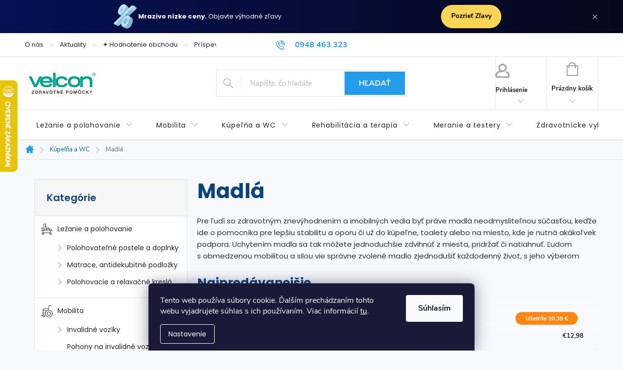

--- FILE ---
content_type: text/html; charset=utf-8
request_url: https://eshop.velcon.sk/madla/
body_size: 34025
content:
<!doctype html><html lang="sk" dir="ltr" class="header-background-light external-fonts-loaded"><head><meta charset="utf-8" /><meta name="viewport" content="width=device-width,initial-scale=1" /><title>Madlá | Velcon</title><link rel="preconnect" href="https://cdn.myshoptet.com" /><link rel="dns-prefetch" href="https://cdn.myshoptet.com" /><link rel="preload" href="https://cdn.myshoptet.com/prj/dist/master/cms/libs/jquery/jquery-1.11.3.min.js" as="script" /><link href="https://cdn.myshoptet.com/prj/dist/master/cms/templates/frontend_templates/shared/css/font-face/poppins.css" rel="stylesheet"><script>
dataLayer = [];
dataLayer.push({'shoptet' : {
    "pageId": 1037,
    "pageType": "category",
    "currency": "EUR",
    "currencyInfo": {
        "decimalSeparator": ",",
        "exchangeRate": 1,
        "priceDecimalPlaces": 2,
        "symbol": "\u20ac",
        "symbolLeft": 1,
        "thousandSeparator": " "
    },
    "language": "sk",
    "projectId": 607428,
    "category": {
        "guid": "839d9b06-6826-11ee-891b-022904b12d9d",
        "path": "Zdravotn\u00edcke pom\u00f4cky do k\u00fape\u013ene a na WC | Madl\u00e1",
        "parentCategoryGuid": "8391be12-6826-11ee-b701-022904b12d9d"
    },
    "cartInfo": {
        "id": null,
        "freeShipping": false,
        "freeShippingFrom": 100,
        "leftToFreeGift": {
            "formattedPrice": "\u20ac0",
            "priceLeft": 0
        },
        "freeGift": false,
        "leftToFreeShipping": {
            "priceLeft": 100,
            "dependOnRegion": 0,
            "formattedPrice": "\u20ac100"
        },
        "discountCoupon": [],
        "getNoBillingShippingPrice": {
            "withoutVat": 0,
            "vat": 0,
            "withVat": 0
        },
        "cartItems": [],
        "taxMode": "ORDINARY"
    },
    "cart": [],
    "customer": {
        "priceRatio": 1,
        "priceListId": 1,
        "groupId": null,
        "registered": false,
        "mainAccount": false
    }
}});
dataLayer.push({'cookie_consent' : {
    "marketing": "denied",
    "analytics": "denied"
}});
document.addEventListener('DOMContentLoaded', function() {
    shoptet.consent.onAccept(function(agreements) {
        if (agreements.length == 0) {
            return;
        }
        dataLayer.push({
            'cookie_consent' : {
                'marketing' : (agreements.includes(shoptet.config.cookiesConsentOptPersonalisation)
                    ? 'granted' : 'denied'),
                'analytics': (agreements.includes(shoptet.config.cookiesConsentOptAnalytics)
                    ? 'granted' : 'denied')
            },
            'event': 'cookie_consent'
        });
    });
});
</script>

<!-- Google Tag Manager -->
<script>(function(w,d,s,l,i){w[l]=w[l]||[];w[l].push({'gtm.start':
new Date().getTime(),event:'gtm.js'});var f=d.getElementsByTagName(s)[0],
j=d.createElement(s),dl=l!='dataLayer'?'&l='+l:'';j.async=true;j.src=
'https://www.googletagmanager.com/gtm.js?id='+i+dl;f.parentNode.insertBefore(j,f);
})(window,document,'script','dataLayer','GTM-NP4T2HC');</script>
<!-- End Google Tag Manager -->

<meta property="og:type" content="website"><meta property="og:site_name" content="eshop.velcon.sk"><meta property="og:url" content="https://eshop.velcon.sk/madla/"><meta property="og:title" content="Madlá | Velcon"><meta name="author" content="Zdravotné a kompenzačné pomôcky | Velcon"><meta name="web_author" content="Shoptet.sk"><meta name="dcterms.rightsHolder" content="eshop.velcon.sk"><meta name="robots" content="index,follow"><meta property="og:image" content="https://eshop.velcon.sk/user/categories/orig/madla.png"><meta property="og:description" content="✅ Zabezpečte pohodlie a bezpečnosť svojim blízkym s našimi madlami určených pre seniorov, imobilných a zdravotné zariadenia. Nájdete u nás kvalitné madlá na dvere, WC, do sprchy, pri posteľ a v rôznych farbách a dĺžkach."><meta name="description" content="✅ Zabezpečte pohodlie a bezpečnosť svojim blízkym s našimi madlami určených pre seniorov, imobilných a zdravotné zariadenia. Nájdete u nás kvalitné madlá na dvere, WC, do sprchy, pri posteľ a v rôznych farbách a dĺžkach."><meta name="google-site-verification" content="MC-305LKXXQNV"><style>:root {--color-primary: #239ceb;--color-primary-h: 204;--color-primary-s: 83%;--color-primary-l: 53%;--color-primary-hover: #239ceb;--color-primary-hover-h: 204;--color-primary-hover-s: 83%;--color-primary-hover-l: 53%;--color-secondary: #0063af;--color-secondary-h: 206;--color-secondary-s: 100%;--color-secondary-l: 34%;--color-secondary-hover: #239ceb;--color-secondary-hover-h: 204;--color-secondary-hover-s: 83%;--color-secondary-hover-l: 53%;--color-tertiary: #ffc807;--color-tertiary-h: 47;--color-tertiary-s: 100%;--color-tertiary-l: 51%;--color-tertiary-hover: #ffbb00;--color-tertiary-hover-h: 44;--color-tertiary-hover-s: 100%;--color-tertiary-hover-l: 50%;--color-header-background: #ffffff;--template-font: "Poppins";--template-headings-font: "Poppins";--header-background-url: url("[data-uri]");--cookies-notice-background: #1A1937;--cookies-notice-color: #F8FAFB;--cookies-notice-button-hover: #f5f5f5;--cookies-notice-link-hover: #27263f;--templates-update-management-preview-mode-content: "Náhľad aktualizácií šablóny je aktívny pre váš prehliadač."}</style>
    <script>var shoptet = shoptet || {};</script>
    <script src="https://cdn.myshoptet.com/prj/dist/master/shop/dist/main-3g-header.js.05f199e7fd2450312de2.js"></script>
<!-- User include --><!-- service 776(417) html code header -->
<link type="text/css" rel="stylesheet" media="all"  href="https://cdn.myshoptet.com/usr/paxio.myshoptet.com/user/documents/blank/style.css?v1602546"/>
<link href="https://cdn.myshoptet.com/prj/dist/master/shop/dist/font-shoptet-11.css.62c94c7785ff2cea73b2.css" rel="stylesheet">
<link href="https://cdn.myshoptet.com/usr/paxio.myshoptet.com/user/documents/blank/ikony.css?v9" rel="stylesheet">
<link type="text/css" rel="stylesheet" media="screen"  href="https://cdn.myshoptet.com/usr/paxio.myshoptet.com/user/documents/blank/preklady.css?v27" />
<link rel="stylesheet" href="https://cdn.myshoptet.com/usr/paxio.myshoptet.com/user/documents/blank/Slider/slick.css" />
<link rel="stylesheet" href="https://cdn.myshoptet.com/usr/paxio.myshoptet.com/user/documents/blank/Slider/slick-theme.css?v4" />
<link rel="stylesheet" href="https://cdn.myshoptet.com/usr/paxio.myshoptet.com/user/documents/blank/Slider/slick-classic.css?v3" />

<!-- api 1004(637) html code header -->
<script>
                /* Ellity */      
                /* Compatibility */
                     
      window.mehub = window.mehub || {};
      window.mehub.bonus = {
        businessId: 'cfa91800-5cab-4044-abd4-0dc45498998f',
        addonId: 'c1a12153-36c9-4c6b-b83b-3eddd5803bec'
      }
    
                /* Latest */
                           
      window.ellity = window.ellity || {};
      window.ellity.bonus = {
        businessId: 'cfa91800-5cab-4044-abd4-0dc45498998f',
        addonId: 'c1a12153-36c9-4c6b-b83b-3eddd5803bec'
      }
    
                /* Extensions */
                
                </script>
<!-- service 1004(637) html code header -->
<script src="https://mehub-framework.web.app/main.bundle.js?v=1"></script>
<!-- service 1228(847) html code header -->
<link 
rel="stylesheet" 
href="https://cdn.myshoptet.com/usr/dmartini.myshoptet.com/user/documents/upload/dmartini/shop_rating/shop_rating.min.css?140"
data-author="Dominik Martini" 
data-author-web="dmartini.cz">
<!-- project html code header -->
<script src="https://code.jquery.com/jquery-3.7.1.min.js" scrossorigin="anonymous"></script>
<script src="https://cdn.myshoptet.com/usr/eshop.velcon.sk/user/documents/upload/javascript/custom-script-2025-v96.js" type="text/javascript"></script>
<script src="https://cdn.myshoptet.com/usr/eshop.velcon.sk/user/documents/upload/javascript/top-products-hp-05-2025-v1.js" type="text/javascript"></script>
<script src="https://cdn.myshoptet.com/usr/eshop.velcon.sk/user/documents/upload/javascript/form-contact-v7.js" type="text/javascript"></script>

<link href="https://cdn.magrano.com/magrano-ciZYLu.css" rel="stylesheet" type="text/css" />
<script src="https://cdn.magrano.com/magrano-ciZYLu.js" type="text/javascript"></script>

<link rel="stylesheet" href="https://607428.myshoptet.com/user/documents/upload/style/eshop-v2-093.css"> 

<link rel="stylesheet" href="https://607428.myshoptet.com/user/documents/upload/style/classic-sidebar-category-07-10-2025-v4.css">
<link rel="stylesheet" href="https://607428.myshoptet.com/user/documents/upload/style/mailchimp.css">


<style type="text/css">

.cely-clanek {
  border: 1px solid #0063af;
  padding: 8px 15px;
  border-radius: 100px;
  background-color: #0063af;
  color: white;
}


@media screen and (max-width: 400px) {
    #products .price-standard {
      display: none !important;
    }
    
    .flag-freeshipping .icon-van {
    font-size: 15px !important;
    }
    
    .flags-extra .flag {
 		 height: 60px;
  		width: 60px; 
      }
      
      .flag-text {
  		font-size: 8px; 
      }
      
      .product {
  			padding: 20px 20px !important; 
        }
        
       .flags-extra .flag .price-save {
    		font-size: 14px; 
        }
  }

.p-info-wrapper .price-final {
  font-size: 40px;
}

.custom-saved-money {
font-weight: 600;
  color: #fff;
  margin: 5px 0px 8px -3px;
  font-size: 12px;
  background-color: #E31E53;
  max-width: 130px;
  text-align: center;
  padding: 5px;
  border-radius: 40px;
}

.saved-money-list {
font-weight: 600;
  color: #fff;
  margin: 5px 0px 12px -3px;
  font-size: 12px;
  background-color: #ff8614;
  max-width: 128px;
  text-align: center;
  padding: 5px;
  border-radius: 40px;
}
}

hr {
border: 0.7px solid #eee; 
}

.heureka-rating, .flag-montaz-a-doprava-v-cene {
border-radius: 10px !important;
}

.flag {
  border-radius: 0px 14px 0px 14px;
}

.flags .flag {
margin: 10px 0px 5px 10px;
}


.site-msg {
  background-color: #f7e50b;
  background: linear-gradient(90deg, #061053 0%, #05081c 100%) !important;
}

.top-banner-text {
  text-align: left;
  color: white !important;
}

.site-msg a {
background-color: #fad555 !important;
border-radius: 30px !important;
color: black !important;
text-transform: capitalize !important;
border: 0px !important;
}


/*START - Produkt clanok single*/
.produkt-clanok-box {
  background-color: #ffffff;
  border-radius: 20px;
  box-shadow: 0 10px 15px rgba(0, 99, 175, 0.15);
  padding: 40px 30px;
  display: flex;
  flex-direction: column;
  align-items: center;
  text-align: center;
  width: 100%;
  max-width: 600px;
  margin: 0 auto;
  transition: transform 0.2s, box-shadow 0.2s;
  position: relative;
  z-index: 0;
}

.produkt-clanok-box:hover {
  transform: translateY(-5px);
  box-shadow: 0 20px 30px rgba(0, 99, 175, 0.25);
}

.produkt-clanok-label {
  position: absolute;
  top: -20px;
  left: 30px;
  background-color: #fad555;
  color: #000000;
  padding: 10px 20px;
  font-size: 14px;
  border-radius: 50px;
  font-weight: 500;
  z-index: 2;
  opacity: 1;
  visibility: visible;
}

.produkt-clanok-image-container {
  width: 100%;
  max-width: 250px;
  margin-bottom: 15px;
}

.produkt-clanok-image {
  width: 100%;
  height: auto;
  border-radius: 10px;
  object-fit: cover;
}

.produkt-clanok-title {
  font-size: 22px !important;
  font-weight: 600 !important;
  line-height: 140%;
  color: #0063af;
  margin: 0 0 20px;
  margin-top: 0px !important;
}

.produkt-clanok-description {
  font-size: 13px !important;
  color: #000000;
  line-height: 1.4;
  margin: 0 0 30px;
}

.produkt-clanok-button {
  background-color: #0063af;
  color: #ffffff;
  padding: 15px 30px;
  text-decoration: none;
  font-size: 15px !important;
  border-radius: 40px;
}

.produkt-clanok-button:hover {
  background-color: #005494;
}

@media (min-width: 768px) {
  .produkt-clanok-box {
    flex-direction: row;
    text-align: left;
  }

  .produkt-clanok-image-container {
    margin-bottom: 0;
    margin-right: 20px;
  }

  .produkt-clanok-details {
    margin-top: 0;
  }
}
/*END - Produkt clanok single*/

</style>
<!-- /User include --><link rel="shortcut icon" href="/favicon.ico" type="image/x-icon" /><link rel="canonical" href="https://eshop.velcon.sk/madla/" />    <script>
        var _hwq = _hwq || [];
        _hwq.push(['setKey', 'FB63C9336DB036C15A07EBA459FC1E30']);
        _hwq.push(['setTopPos', '100']);
        _hwq.push(['showWidget', '21']);
        (function() {
            var ho = document.createElement('script');
            ho.src = 'https://sk.im9.cz/direct/i/gjs.php?n=wdgt&sak=FB63C9336DB036C15A07EBA459FC1E30';
            var s = document.getElementsByTagName('script')[0]; s.parentNode.insertBefore(ho, s);
        })();
    </script>
    <!-- Global site tag (gtag.js) - Google Analytics -->
    <script async src="https://www.googletagmanager.com/gtag/js?id=G-9WFQGBHD6R"></script>
    <script>
        
        window.dataLayer = window.dataLayer || [];
        function gtag(){dataLayer.push(arguments);}
        

                    console.debug('default consent data');

            gtag('consent', 'default', {"ad_storage":"denied","analytics_storage":"denied","ad_user_data":"denied","ad_personalization":"denied","wait_for_update":500});
            dataLayer.push({
                'event': 'default_consent'
            });
        
        gtag('js', new Date());

        
                gtag('config', 'G-9WFQGBHD6R', {"groups":"GA4","send_page_view":false,"content_group":"category","currency":"EUR","page_language":"sk"});
        
                gtag('config', 'AW-10783213805', {"allow_enhanced_conversions":true});
        
        
        
        
        
                    gtag('event', 'page_view', {"send_to":"GA4","page_language":"sk","content_group":"category","currency":"EUR"});
        
        
        
        
        
        
        
        
        
        
        
        
        
        document.addEventListener('DOMContentLoaded', function() {
            if (typeof shoptet.tracking !== 'undefined') {
                for (var id in shoptet.tracking.bannersList) {
                    gtag('event', 'view_promotion', {
                        "send_to": "UA",
                        "promotions": [
                            {
                                "id": shoptet.tracking.bannersList[id].id,
                                "name": shoptet.tracking.bannersList[id].name,
                                "position": shoptet.tracking.bannersList[id].position
                            }
                        ]
                    });
                }
            }

            shoptet.consent.onAccept(function(agreements) {
                if (agreements.length !== 0) {
                    console.debug('gtag consent accept');
                    var gtagConsentPayload =  {
                        'ad_storage': agreements.includes(shoptet.config.cookiesConsentOptPersonalisation)
                            ? 'granted' : 'denied',
                        'analytics_storage': agreements.includes(shoptet.config.cookiesConsentOptAnalytics)
                            ? 'granted' : 'denied',
                                                                                                'ad_user_data': agreements.includes(shoptet.config.cookiesConsentOptPersonalisation)
                            ? 'granted' : 'denied',
                        'ad_personalization': agreements.includes(shoptet.config.cookiesConsentOptPersonalisation)
                            ? 'granted' : 'denied',
                        };
                    console.debug('update consent data', gtagConsentPayload);
                    gtag('consent', 'update', gtagConsentPayload);
                    dataLayer.push(
                        { 'event': 'update_consent' }
                    );
                }
            });
        });
    </script>
</head><body class="desktop id-1037 in-madla template-11 type-category multiple-columns-body columns-3 blank-mode blank-mode-css ums_forms_redesign--off ums_a11y_category_page--on ums_discussion_rating_forms--off ums_flags_display_unification--on ums_a11y_login--on mobile-header-version-1">
        <div id="fb-root"></div>
        <script>
            window.fbAsyncInit = function() {
                FB.init({
                    autoLogAppEvents : true,
                    xfbml            : true,
                    version          : 'v24.0'
                });
            };
        </script>
        <script async defer crossorigin="anonymous" src="https://connect.facebook.net/sk_SK/sdk.js#xfbml=1&version=v24.0"></script>
<!-- Google Tag Manager (noscript) -->
<noscript><iframe src="https://www.googletagmanager.com/ns.html?id=GTM-NP4T2HC"
height="0" width="0" style="display:none;visibility:hidden"></iframe></noscript>
<!-- End Google Tag Manager (noscript) -->

    <div class="siteCookies siteCookies--bottom siteCookies--dark js-siteCookies" role="dialog" data-testid="cookiesPopup" data-nosnippet>
        <div class="siteCookies__form">
            <div class="siteCookies__content">
                <div class="siteCookies__text">
                    Tento web používa súbory cookie. Ďalším prechádzaním tohto webu vyjadrujete súhlas s ich používaním. Viac informácií <a href="/podmienky-ochrany-osobnych-udajov/" target="\" _blank="" rel="\" noreferrer="">tu</a>.
                </div>
                <p class="siteCookies__links">
                    <button class="siteCookies__link js-cookies-settings" aria-label="Nastavenia cookies" data-testid="cookiesSettings">Nastavenie</button>
                </p>
            </div>
            <div class="siteCookies__buttonWrap">
                                <button class="siteCookies__button js-cookiesConsentSubmit" value="all" aria-label="Prijať cookies" data-testid="buttonCookiesAccept">Súhlasím</button>
            </div>
        </div>
        <script>
            document.addEventListener("DOMContentLoaded", () => {
                const siteCookies = document.querySelector('.js-siteCookies');
                document.addEventListener("scroll", shoptet.common.throttle(() => {
                    const st = document.documentElement.scrollTop;
                    if (st > 1) {
                        siteCookies.classList.add('siteCookies--scrolled');
                    } else {
                        siteCookies.classList.remove('siteCookies--scrolled');
                    }
                }, 100));
            });
        </script>
    </div>
<a href="#content" class="skip-link sr-only">Prejsť na obsah</a><div class="overall-wrapper"><div class="site-msg information"><div class="container"><div class="text"><div class="top-banner-container">
  <div class="top-banner-image">
    <img src="https://eshop.velcon.sk/user/documents/upload/icons/percento-freeze.png" alt="Vianočné zľavy 2025" />
  </div>
  <div class="top-banner-text">
    <p><strong>Mrazivo nízke ceny.</strong> <span class="second-text">Objavte výhodné zľavy</span></p>
  </div>
  <div class="top-banner-button">
    <a href="https://eshop.velcon.sk/novorocne-zlavy/" class="btn btn-primary-yellow">Pozrieť zľavy</a>
  </div>
</div></div><div class="close js-close-information-msg"></div></div></div><div class="user-action"><div class="container">
    <div class="user-action-in">
                    <div id="login" class="user-action-login popup-widget login-widget" role="dialog" aria-labelledby="loginHeading">
        <div class="popup-widget-inner">
                            <h2 id="loginHeading">Prihlásenie k vášmu účtu</h2><div id="customerLogin"><form action="/action/Customer/Login/" method="post" id="formLoginIncluded" class="csrf-enabled formLogin" data-testid="formLogin"><input type="hidden" name="referer" value="" /><div class="form-group"><div class="input-wrapper email js-validated-element-wrapper no-label"><input type="email" name="email" class="form-control" autofocus placeholder="E-mailová adresa (napr. jan@novak.sk)" data-testid="inputEmail" autocomplete="email" required /></div></div><div class="form-group"><div class="input-wrapper password js-validated-element-wrapper no-label"><input type="password" name="password" class="form-control" placeholder="Heslo" data-testid="inputPassword" autocomplete="current-password" required /><span class="no-display">Nemôžete vyplniť toto pole</span><input type="text" name="surname" value="" class="no-display" /></div></div><div class="form-group"><div class="login-wrapper"><button type="submit" class="btn btn-secondary btn-text btn-login" data-testid="buttonSubmit">Prihlásiť sa</button><div class="password-helper"><a href="/registracia/" data-testid="signup" rel="nofollow">Nová registrácia</a><a href="/klient/zabudnute-heslo/" rel="nofollow">Zabudnuté heslo</a></div></div></div></form>
</div>                    </div>
    </div>

                            <div id="cart-widget" class="user-action-cart popup-widget cart-widget loader-wrapper" data-testid="popupCartWidget" role="dialog" aria-hidden="true">
    <div class="popup-widget-inner cart-widget-inner place-cart-here">
        <div class="loader-overlay">
            <div class="loader"></div>
        </div>
    </div>

    <div class="cart-widget-button">
        <a href="/kosik/" class="btn btn-conversion" id="continue-order-button" rel="nofollow" data-testid="buttonNextStep">Pokračovať do košíka</a>
    </div>
</div>
            </div>
</div>
</div><div class="top-navigation-bar" data-testid="topNavigationBar">

    <div class="container">

        <div class="top-navigation-contacts">
            <strong>Zákaznícka podpora:</strong><a href="tel:0948463323" class="project-phone" aria-label="Zavolať na 0948463323" data-testid="contactboxPhone"><span>0948 463 323</span></a>        </div>

                            <div class="top-navigation-menu">
                <div class="top-navigation-menu-trigger"></div>
                <ul class="top-navigation-bar-menu">
                                            <li class="top-navigation-menu-item-1327">
                            <a href="/o-nas/">O nás</a>
                        </li>
                                            <li class="top-navigation-menu-item-1333">
                            <a href="/aktuality/">Aktuality</a>
                        </li>
                                            <li class="top-navigation-menu-item-external-73">
                            <a href="https://eshop.velcon.sk/hodnotenie-obchodu/">✦ Hodnotenie obchodu</a>
                        </li>
                                            <li class="top-navigation-menu-item-external-76">
                            <a href="https://eshop.velcon.sk/navod-statny-financny-prispevok/">Príspevok pre ŤZP</a>
                        </li>
                                            <li class="top-navigation-menu-item-29">
                            <a href="/kontakt/">Kontakty</a>
                        </li>
                                            <li class="top-navigation-menu-item-39">
                            <a href="/obchodne-podmienky/">Obchodné podmienky</a>
                        </li>
                                            <li class="top-navigation-menu-item-1307">
                            <a href="/moznosti-dopravy/">Možnosti dopravy</a>
                        </li>
                                            <li class="top-navigation-menu-item-1321">
                            <a href="/moznosti-platby/">Možnosti platby</a>
                        </li>
                                            <li class="top-navigation-menu-item-1387">
                            <a href="/vydajne-miesta/">Výdajné miesta</a>
                        </li>
                                            <li class="top-navigation-menu-item-1324">
                            <a href="/reklamacia-a-vratenie-tovaru/">Reklamácia a vrátenie tovaru</a>
                        </li>
                                            <li class="top-navigation-menu-item-691">
                            <a href="/podmienky-ochrany-osobnych-udajov/">Ochrana osobných údajov</a>
                        </li>
                                            <li class="top-navigation-menu-item--22">
                            <a href="/affiliate-login/">Prihlásenie affiliate partnera</a>
                        </li>
                                    </ul>
                <ul class="top-navigation-bar-menu-helper"></ul>
            </div>
        
        <div class="top-navigation-tools top-navigation-tools--language">
            <div class="responsive-tools">
                <a href="#" class="toggle-window" data-target="search" aria-label="Hľadať" data-testid="linkSearchIcon"></a>
                                                            <a href="#" class="toggle-window" data-target="login"></a>
                                                    <a href="#" class="toggle-window" data-target="navigation" aria-label="Menu" data-testid="hamburgerMenu"></a>
            </div>
                        <button class="top-nav-button top-nav-button-login toggle-window" type="button" data-target="login" aria-haspopup="dialog" aria-controls="login" aria-expanded="false" data-testid="signin"><span>Prihlásenie</span></button>        </div>

    </div>

</div>
<header id="header"><div class="container navigation-wrapper">
    <div class="header-top">
        <div class="site-name-wrapper">
            <div class="site-name"><a href="/" data-testid="linkWebsiteLogo"><img src="https://cdn.myshoptet.com/usr/eshop.velcon.sk/user/logos/zdravotne-pomocky-velcon.png" alt="Zdravotné a kompenzačné pomôcky | Velcon" fetchpriority="low" /></a></div>        </div>
        <div class="search" itemscope itemtype="https://schema.org/WebSite">
            <meta itemprop="headline" content="Madlá"/><meta itemprop="url" content="https://eshop.velcon.sk"/><meta itemprop="text" content="✅ Zabezpečte pohodlie a bezpečnosť svojim blízkym s našimi madlami určených pre seniorov, imobilných a zdravotné zariadenia. Nájdete u nás kvalitné madlá na dvere, WC, do sprchy, pri posteľ a v rôznych farbách a dĺžkach."/>            <form action="/action/ProductSearch/prepareString/" method="post"
    id="formSearchForm" class="search-form compact-form js-search-main"
    itemprop="potentialAction" itemscope itemtype="https://schema.org/SearchAction" data-testid="searchForm">
    <fieldset>
        <meta itemprop="target"
            content="https://eshop.velcon.sk/vyhladavanie/?string={string}"/>
        <input type="hidden" name="language" value="sk"/>
        
            
<input
    type="search"
    name="string"
        class="query-input form-control search-input js-search-input"
    placeholder="Napíšte, čo hľadáte"
    autocomplete="off"
    required
    itemprop="query-input"
    aria-label="Vyhľadávanie"
    data-testid="searchInput"
>
            <button type="submit" class="btn btn-default" data-testid="searchBtn">Hľadať</button>
        
    </fieldset>
</form>
        </div>
        <div class="navigation-buttons">
                
    <a href="/kosik/" class="btn btn-icon toggle-window cart-count" data-target="cart" data-hover="true" data-redirect="true" data-testid="headerCart" rel="nofollow" aria-haspopup="dialog" aria-expanded="false" aria-controls="cart-widget">
        
                <span class="sr-only">Nákupný košík</span>
        
            <span class="cart-price visible-lg-inline-block" data-testid="headerCartPrice">
                                    Prázdny košík                            </span>
        
    
            </a>
        </div>
    </div>
    <nav id="navigation" aria-label="Hlavné menu" data-collapsible="true"><div class="navigation-in menu"><ul class="menu-level-1" role="menubar" data-testid="headerMenuItems"><li class="menu-item-1590 ext" role="none"><a href="/lezanie-polohovanie/" data-testid="headerMenuItem" role="menuitem" aria-haspopup="true" aria-expanded="false"><b>Ležanie a polohovanie</b><span class="submenu-arrow"></span></a><ul class="menu-level-2" aria-label="Ležanie a polohovanie" tabindex="-1" role="menu"><li class="menu-item-1064 has-third-level" role="none"><a href="/polohovatelne-postele-doplnky/" class="menu-image" data-testid="headerMenuItem" tabindex="-1" aria-hidden="true"><img src="data:image/svg+xml,%3Csvg%20width%3D%22140%22%20height%3D%22100%22%20xmlns%3D%22http%3A%2F%2Fwww.w3.org%2F2000%2Fsvg%22%3E%3C%2Fsvg%3E" alt="" aria-hidden="true" width="140" height="100"  data-src="https://cdn.myshoptet.com/usr/eshop.velcon.sk/user/categories/thumb/polohovatelne_postele.png" fetchpriority="low" /></a><div><a href="/polohovatelne-postele-doplnky/" data-testid="headerMenuItem" role="menuitem"><span>Polohovateľné postele a doplnky</span></a>
                                                    <ul class="menu-level-3" role="menu">
                                                                    <li class="menu-item-1406" role="none">
                                        <a href="/elektricky-polohovatelne-postele/" data-testid="headerMenuItem" role="menuitem">
                                            Elektrické polohovateľné postele</a>,                                    </li>
                                                                    <li class="menu-item-1409" role="none">
                                        <a href="/manualne-polohovatelne-postele/" data-testid="headerMenuItem" role="menuitem">
                                            Manuálne polohovateľné postele</a>,                                    </li>
                                                                    <li class="menu-item-1205" role="none">
                                        <a href="/doplnky-ku-polohovatelnym-posteliam/" data-testid="headerMenuItem" role="menuitem">
                                            Doplnky ku polohovateľným posteliam</a>,                                    </li>
                                                                    <li class="menu-item-1199" role="none">
                                        <a href="/stoliky-k-polohovatelnym-posteliam/" data-testid="headerMenuItem" role="menuitem">
                                            Stolíky k polohovateľným posteliam</a>,                                    </li>
                                                                    <li class="menu-item-1193" role="none">
                                        <a href="/nocne-stoliky/" data-testid="headerMenuItem" role="menuitem">
                                            Nočné stolíky</a>,                                    </li>
                                                                    <li class="menu-item-1208" role="none">
                                        <a href="/nemocnicne-lozka-polohovatelne-postele/" data-testid="headerMenuItem" role="menuitem">
                                            Nemocničné lôžka</a>,                                    </li>
                                                                    <li class="menu-item-1537" role="none">
                                        <a href="/postele-pre-seniorov-polohovacie/" data-testid="headerMenuItem" role="menuitem">
                                            Postele pre seniorov | Polohovateľné</a>                                    </li>
                                                            </ul>
                        </div></li><li class="menu-item-1040 has-third-level" role="none"><a href="/matrace-antidekubitne-podlozky/" class="menu-image" data-testid="headerMenuItem" tabindex="-1" aria-hidden="true"><img src="data:image/svg+xml,%3Csvg%20width%3D%22140%22%20height%3D%22100%22%20xmlns%3D%22http%3A%2F%2Fwww.w3.org%2F2000%2Fsvg%22%3E%3C%2Fsvg%3E" alt="" aria-hidden="true" width="140" height="100"  data-src="https://cdn.myshoptet.com/usr/eshop.velcon.sk/user/categories/thumb/matrace.png" fetchpriority="low" /></a><div><a href="/matrace-antidekubitne-podlozky/" data-testid="headerMenuItem" role="menuitem"><span>Matrace, antidekubitné podložky</span></a>
                                                    <ul class="menu-level-3" role="menu">
                                                                    <li class="menu-item-1172" role="none">
                                        <a href="/antidekubitne-matrace/" data-testid="headerMenuItem" role="menuitem">
                                            Antidekubitné matrace</a>,                                    </li>
                                                                    <li class="menu-item-1178" role="none">
                                        <a href="/potahy-na-matrace/" data-testid="headerMenuItem" role="menuitem">
                                            Poťahy na matrace</a>,                                    </li>
                                                                    <li class="menu-item-1451" role="none">
                                        <a href="/kompresorove-matrace/" data-testid="headerMenuItem" role="menuitem">
                                            Kompresorové matrace</a>,                                    </li>
                                                                    <li class="menu-item-1181" role="none">
                                        <a href="/vankuse/" data-testid="headerMenuItem" role="menuitem">
                                            Vankúše</a>,                                    </li>
                                                                    <li class="menu-item-1445" role="none">
                                        <a href="/podlozka-pod-chrbat/" data-testid="headerMenuItem" role="menuitem">
                                            Podložka (matrac) pod chrbát</a>,                                    </li>
                                                                    <li class="menu-item-1175" role="none">
                                        <a href="/podlozky-na-sedenie/" data-testid="headerMenuItem" role="menuitem">
                                            Podložky na sedenie</a>                                    </li>
                                                            </ul>
                        </div></li><li class="menu-item-1073 has-third-level" role="none"><a href="/relaxacne-kresla/" class="menu-image" data-testid="headerMenuItem" tabindex="-1" aria-hidden="true"><img src="data:image/svg+xml,%3Csvg%20width%3D%22140%22%20height%3D%22100%22%20xmlns%3D%22http%3A%2F%2Fwww.w3.org%2F2000%2Fsvg%22%3E%3C%2Fsvg%3E" alt="" aria-hidden="true" width="140" height="100"  data-src="https://cdn.myshoptet.com/usr/eshop.velcon.sk/user/categories/thumb/kresla.png" fetchpriority="low" /></a><div><a href="/relaxacne-kresla/" data-testid="headerMenuItem" role="menuitem"><span>Polohovacie a relaxačné kreslá</span></a>
                                                    <ul class="menu-level-3" role="menu">
                                                                    <li class="menu-item-1196" role="none">
                                        <a href="/relaxacne-kresla-2/" data-testid="headerMenuItem" role="menuitem">
                                            Relaxačné kreslá</a>,                                    </li>
                                                                    <li class="menu-item-1202" role="none">
                                        <a href="/zdravotne-polohovacie-kresla/" data-testid="headerMenuItem" role="menuitem">
                                            Zdravotné polohovacie kreslá</a>                                    </li>
                                                            </ul>
                        </div></li></ul></li>
<li class="menu-item-1584 ext" role="none"><a href="/mobilita/" data-testid="headerMenuItem" role="menuitem" aria-haspopup="true" aria-expanded="false"><b>Mobilita</b><span class="submenu-arrow"></span></a><ul class="menu-level-2" aria-label="Mobilita" tabindex="-1" role="menu"><li class="menu-item-1034 has-third-level" role="none"><a href="/invalidne-voziky/" class="menu-image" data-testid="headerMenuItem" tabindex="-1" aria-hidden="true"><img src="data:image/svg+xml,%3Csvg%20width%3D%22140%22%20height%3D%22100%22%20xmlns%3D%22http%3A%2F%2Fwww.w3.org%2F2000%2Fsvg%22%3E%3C%2Fsvg%3E" alt="" aria-hidden="true" width="140" height="100"  data-src="https://cdn.myshoptet.com/usr/eshop.velcon.sk/user/categories/thumb/vozik.png" fetchpriority="low" /></a><div><a href="/invalidne-voziky/" data-testid="headerMenuItem" role="menuitem"><span>Invalidné vozíky</span></a>
                                                    <ul class="menu-level-3" role="menu">
                                                                    <li class="menu-item-1160" role="none">
                                        <a href="/mechanicke-invalidne-voziky/" data-testid="headerMenuItem" role="menuitem">
                                            Mechanické invalidné vozíky</a>,                                    </li>
                                                                    <li class="menu-item-1157" role="none">
                                        <a href="/elektricke-invalidne-voziky/" data-testid="headerMenuItem" role="menuitem">
                                            Elektrické invalidné vozíky</a>,                                    </li>
                                                                    <li class="menu-item-1154" role="none">
                                        <a href="/aktivne-invalidne-voziky/" data-testid="headerMenuItem" role="menuitem">
                                            Aktívne invalidné vozíky</a>,                                    </li>
                                                                    <li class="menu-item-1169" role="none">
                                        <a href="/vertikalizacne-invalidne-voziky/" data-testid="headerMenuItem" role="menuitem">
                                            Vertikalizačné invalidné vozíky</a>,                                    </li>
                                                                    <li class="menu-item-1166" role="none">
                                        <a href="/prislusenstvo-pre-invalidne-voziky/" data-testid="headerMenuItem" role="menuitem">
                                            Príslušenstvo pre invalidné vozíky</a>,                                    </li>
                                                                    <li class="menu-item-1163" role="none">
                                        <a href="/antidekubitne-podlozky-na-sedenie/" data-testid="headerMenuItem" role="menuitem">
                                            Podložky na sedenie</a>,                                    </li>
                                                                    <li class="menu-item-1418" role="none">
                                        <a href="/polohovatelne-invalidne-voziky/" data-testid="headerMenuItem" role="menuitem">
                                            Polohovateľné invalidné vozíky</a>                                    </li>
                                                            </ul>
                        </div></li><li class="menu-item-1061" role="none"><a href="/pohony-na-invalidne-voziky/" class="menu-image" data-testid="headerMenuItem" tabindex="-1" aria-hidden="true"><img src="data:image/svg+xml,%3Csvg%20width%3D%22140%22%20height%3D%22100%22%20xmlns%3D%22http%3A%2F%2Fwww.w3.org%2F2000%2Fsvg%22%3E%3C%2Fsvg%3E" alt="" aria-hidden="true" width="140" height="100"  data-src="https://cdn.myshoptet.com/usr/eshop.velcon.sk/user/categories/thumb/pohon_pre_vozik.png" fetchpriority="low" /></a><div><a href="/pohony-na-invalidne-voziky/" data-testid="headerMenuItem" role="menuitem"><span>Pohony na invalidné vozíky</span></a>
                        </div></li><li class="menu-item-1085" role="none"><a href="/skutre-pre-seniorov/" class="menu-image" data-testid="headerMenuItem" tabindex="-1" aria-hidden="true"><img src="data:image/svg+xml,%3Csvg%20width%3D%22140%22%20height%3D%22100%22%20xmlns%3D%22http%3A%2F%2Fwww.w3.org%2F2000%2Fsvg%22%3E%3C%2Fsvg%3E" alt="" aria-hidden="true" width="140" height="100"  data-src="https://cdn.myshoptet.com/usr/eshop.velcon.sk/user/categories/thumb/skuter.png" fetchpriority="low" /></a><div><a href="/skutre-pre-seniorov/" data-testid="headerMenuItem" role="menuitem"><span>Skútre</span></a>
                        </div></li><li class="menu-item-1019 has-third-level" role="none"><a href="/choditka-podpora-chodze/" class="menu-image" data-testid="headerMenuItem" tabindex="-1" aria-hidden="true"><img src="data:image/svg+xml,%3Csvg%20width%3D%22140%22%20height%3D%22100%22%20xmlns%3D%22http%3A%2F%2Fwww.w3.org%2F2000%2Fsvg%22%3E%3C%2Fsvg%3E" alt="" aria-hidden="true" width="140" height="100"  data-src="https://cdn.myshoptet.com/usr/eshop.velcon.sk/user/categories/thumb/choditko.png" fetchpriority="low" /></a><div><a href="/choditka-podpora-chodze/" data-testid="headerMenuItem" role="menuitem"><span>Chodítka, podpora chôdze</span></a>
                                                    <ul class="menu-level-3" role="menu">
                                                                    <li class="menu-item-1115" role="none">
                                        <a href="/pojazdne-choditka-stvorkolky/" data-testid="headerMenuItem" role="menuitem">
                                            Pojazdné chodítka a štvorkolky</a>,                                    </li>
                                                                    <li class="menu-item-1118" role="none">
                                        <a href="/staticke-choditka/" data-testid="headerMenuItem" role="menuitem">
                                            Statické chodítka</a>,                                    </li>
                                                                    <li class="menu-item-1448" role="none">
                                        <a href="/skladacie-choditka/" data-testid="headerMenuItem" role="menuitem">
                                            Skladacie chodítka</a>,                                    </li>
                                                                    <li class="menu-item-1630" role="none">
                                        <a href="/barle-a-palice/" data-testid="headerMenuItem" role="menuitem">
                                            Barle a palice</a>                                    </li>
                                                            </ul>
                        </div></li><li class="menu-item-1025 has-third-level" role="none"><a href="/detsky-program/" class="menu-image" data-testid="headerMenuItem" tabindex="-1" aria-hidden="true"><img src="data:image/svg+xml,%3Csvg%20width%3D%22140%22%20height%3D%22100%22%20xmlns%3D%22http%3A%2F%2Fwww.w3.org%2F2000%2Fsvg%22%3E%3C%2Fsvg%3E" alt="" aria-hidden="true" width="140" height="100"  data-src="https://cdn.myshoptet.com/usr/eshop.velcon.sk/user/categories/thumb/detsky_program.png" fetchpriority="low" /></a><div><a href="/detsky-program/" data-testid="headerMenuItem" role="menuitem"><span>Detský program</span></a>
                                                    <ul class="menu-level-3" role="menu">
                                                                    <li class="menu-item-1127" role="none">
                                        <a href="/invalidne-voziky-pre-deti/" data-testid="headerMenuItem" role="menuitem">
                                            Invalidné vozíky pre deti</a>,                                    </li>
                                                                    <li class="menu-item-1130" role="none">
                                        <a href="/kociky/" data-testid="headerMenuItem" role="menuitem">
                                            Kočíky</a>,                                    </li>
                                                                    <li class="menu-item-1121" role="none">
                                        <a href="/choditka-pre-deti/" data-testid="headerMenuItem" role="menuitem">
                                            Chodítka</a>,                                    </li>
                                                                    <li class="menu-item-1022" role="none">
                                        <a href="/detske-vaky-k-zdvihakom/" data-testid="headerMenuItem" role="menuitem">
                                            Detské vaky k zdvihákom</a>,                                    </li>
                                                                    <li class="menu-item-1482" role="none">
                                        <a href="/elektricka-polohovatelna-postel-pre-deti/" data-testid="headerMenuItem" role="menuitem">
                                            Elektrická polohovateľná posteľ pre deti</a>                                    </li>
                                                            </ul>
                        </div></li><li class="menu-item-1079 has-third-level" role="none"><a href="/schodolezy/" class="menu-image" data-testid="headerMenuItem" tabindex="-1" aria-hidden="true"><img src="data:image/svg+xml,%3Csvg%20width%3D%22140%22%20height%3D%22100%22%20xmlns%3D%22http%3A%2F%2Fwww.w3.org%2F2000%2Fsvg%22%3E%3C%2Fsvg%3E" alt="" aria-hidden="true" width="140" height="100"  data-src="https://cdn.myshoptet.com/usr/eshop.velcon.sk/user/categories/thumb/schodolez.png" fetchpriority="low" /></a><div><a href="/schodolezy/" data-testid="headerMenuItem" role="menuitem"><span>Schodolezy</span></a>
                                                    <ul class="menu-level-3" role="menu">
                                                                    <li class="menu-item-1235" role="none">
                                        <a href="/pasove-schodolezy/" data-testid="headerMenuItem" role="menuitem">
                                            Pásové schodolezy</a>,                                    </li>
                                                                    <li class="menu-item-1232" role="none">
                                        <a href="/kolieskove-schodolezy/" data-testid="headerMenuItem" role="menuitem">
                                            Kolieskové schodolezy</a>                                    </li>
                                                            </ul>
                        </div></li><li class="menu-item-1091 has-third-level" role="none"><a href="/stolickove-vytahy/" class="menu-image" data-testid="headerMenuItem" tabindex="-1" aria-hidden="true"><img src="data:image/svg+xml,%3Csvg%20width%3D%22140%22%20height%3D%22100%22%20xmlns%3D%22http%3A%2F%2Fwww.w3.org%2F2000%2Fsvg%22%3E%3C%2Fsvg%3E" alt="" aria-hidden="true" width="140" height="100"  data-src="https://cdn.myshoptet.com/usr/eshop.velcon.sk/user/categories/thumb/stolickovy_vytah.png" fetchpriority="low" /></a><div><a href="/stolickove-vytahy/" data-testid="headerMenuItem" role="menuitem"><span>Stoličkové výťahy</span></a>
                                                    <ul class="menu-level-3" role="menu">
                                                                    <li class="menu-item-1244" role="none">
                                        <a href="/priame-schodiska-stolickove-vytahy/" data-testid="headerMenuItem" role="menuitem">
                                            Priame schodiská</a>,                                    </li>
                                                                    <li class="menu-item-1247" role="none">
                                        <a href="/zakrutove-schodiska/" data-testid="headerMenuItem" role="menuitem">
                                            Zákrutové schodiská</a>                                    </li>
                                                            </ul>
                        </div></li><li class="menu-item-1109 has-third-level" role="none"><a href="/zdvihaky-pre-imobilnych/" class="menu-image" data-testid="headerMenuItem" tabindex="-1" aria-hidden="true"><img src="data:image/svg+xml,%3Csvg%20width%3D%22140%22%20height%3D%22100%22%20xmlns%3D%22http%3A%2F%2Fwww.w3.org%2F2000%2Fsvg%22%3E%3C%2Fsvg%3E" alt="" aria-hidden="true" width="140" height="100"  data-src="https://cdn.myshoptet.com/usr/eshop.velcon.sk/user/categories/thumb/zdvihak.png" fetchpriority="low" /></a><div><a href="/zdvihaky-pre-imobilnych/" data-testid="headerMenuItem" role="menuitem"><span>Zdviháky pre imobilných</span></a>
                                                    <ul class="menu-level-3" role="menu">
                                                                    <li class="menu-item-1277" role="none">
                                        <a href="/mobilne-zdvihaky/" data-testid="headerMenuItem" role="menuitem">
                                            Mobilné zdviháky</a>,                                    </li>
                                                                    <li class="menu-item-1283" role="none">
                                        <a href="/vanove-zdvihaky/" data-testid="headerMenuItem" role="menuitem">
                                            Vaňové zdviháky</a>,                                    </li>
                                                                    <li class="menu-item-1274" role="none">
                                        <a href="/bazenove-zdvihaky/" data-testid="headerMenuItem" role="menuitem">
                                            Bazénové zdviháky</a>,                                    </li>
                                                                    <li class="menu-item-1289" role="none">
                                        <a href="/zdvihaky-na-nacvik-chodze/" data-testid="headerMenuItem" role="menuitem">
                                            Zdviháky na nácvik chôdze</a>,                                    </li>
                                                                    <li class="menu-item-1286" role="none">
                                        <a href="/stropne-zdvihaky-pre-imobilnych/" data-testid="headerMenuItem" role="menuitem">
                                            Stropné zdviháky</a>                                    </li>
                                                            </ul>
                        </div></li><li class="menu-item-1082 has-third-level" role="none"><a href="/sikme-schodiskove-plosiny/" class="menu-image" data-testid="headerMenuItem" tabindex="-1" aria-hidden="true"><img src="data:image/svg+xml,%3Csvg%20width%3D%22140%22%20height%3D%22100%22%20xmlns%3D%22http%3A%2F%2Fwww.w3.org%2F2000%2Fsvg%22%3E%3C%2Fsvg%3E" alt="" aria-hidden="true" width="140" height="100"  data-src="https://cdn.myshoptet.com/usr/eshop.velcon.sk/user/categories/thumb/sikme_plosiny.png" fetchpriority="low" /></a><div><a href="/sikme-schodiskove-plosiny/" data-testid="headerMenuItem" role="menuitem"><span>Šikmé schodiskové plošiny</span></a>
                                                    <ul class="menu-level-3" role="menu">
                                                                    <li class="menu-item-1238" role="none">
                                        <a href="/priame-schodiska-sikme-schodiskove-plosiny/" data-testid="headerMenuItem" role="menuitem">
                                            Priame schodiská</a>,                                    </li>
                                                                    <li class="menu-item-1241" role="none">
                                        <a href="/zakrutove-schodiska-0/" data-testid="headerMenuItem" role="menuitem">
                                            Zákrutové schodiská</a>                                    </li>
                                                            </ul>
                        </div></li><li class="menu-item-1112 has-third-level" role="none"><a href="/zvisle-plosiny-domace-vytahy/" class="menu-image" data-testid="headerMenuItem" tabindex="-1" aria-hidden="true"><img src="data:image/svg+xml,%3Csvg%20width%3D%22140%22%20height%3D%22100%22%20xmlns%3D%22http%3A%2F%2Fwww.w3.org%2F2000%2Fsvg%22%3E%3C%2Fsvg%3E" alt="" aria-hidden="true" width="140" height="100"  data-src="https://cdn.myshoptet.com/usr/eshop.velcon.sk/user/categories/thumb/zvisle_plosiny.png" fetchpriority="low" /></a><div><a href="/zvisle-plosiny-domace-vytahy/" data-testid="headerMenuItem" role="menuitem"><span>Zvislé plošiny a domáce výťahy</span></a>
                                                    <ul class="menu-level-3" role="menu">
                                                                    <li class="menu-item-1295" role="none">
                                        <a href="/s-oplastenim/" data-testid="headerMenuItem" role="menuitem">
                                            S opláštením</a>,                                    </li>
                                                                    <li class="menu-item-1292" role="none">
                                        <a href="/bez-oplastenia/" data-testid="headerMenuItem" role="menuitem">
                                            Bez opláštenia</a>                                    </li>
                                                            </ul>
                        </div></li><li class="menu-item-1103" role="none"><a href="/vaky-k-zdvihakom/" class="menu-image" data-testid="headerMenuItem" tabindex="-1" aria-hidden="true"><img src="data:image/svg+xml,%3Csvg%20width%3D%22140%22%20height%3D%22100%22%20xmlns%3D%22http%3A%2F%2Fwww.w3.org%2F2000%2Fsvg%22%3E%3C%2Fsvg%3E" alt="" aria-hidden="true" width="140" height="100"  data-src="https://cdn.myshoptet.com/usr/eshop.velcon.sk/user/categories/thumb/vaky_k_zdvihakom.png" fetchpriority="low" /></a><div><a href="/vaky-k-zdvihakom/" data-testid="headerMenuItem" role="menuitem"><span>Vaky k zdvihákom</span></a>
                        </div></li><li class="menu-item-1094 has-third-level" role="none"><a href="/stropne-zdvihaky/" class="menu-image" data-testid="headerMenuItem" tabindex="-1" aria-hidden="true"><img src="data:image/svg+xml,%3Csvg%20width%3D%22140%22%20height%3D%22100%22%20xmlns%3D%22http%3A%2F%2Fwww.w3.org%2F2000%2Fsvg%22%3E%3C%2Fsvg%3E" alt="" aria-hidden="true" width="140" height="100"  data-src="https://cdn.myshoptet.com/usr/eshop.velcon.sk/user/categories/thumb/stropak.png" fetchpriority="low" /></a><div><a href="/stropne-zdvihaky/" data-testid="headerMenuItem" role="menuitem"><span>Stropné zdviháky</span></a>
                                                    <ul class="menu-level-3" role="menu">
                                                                    <li class="menu-item-1250" role="none">
                                        <a href="/nacvik-chodze-vertikalizacia/" data-testid="headerMenuItem" role="menuitem">
                                            Nácvik chôdze a vertikalizácia</a>,                                    </li>
                                                                    <li class="menu-item-1256" role="none">
                                        <a href="/vaky-k-stropnym-zdvihakom/" data-testid="headerMenuItem" role="menuitem">
                                            Vaky k zdvihákom</a>                                    </li>
                                                            </ul>
                        </div></li><li class="menu-item-1043" role="none"><a href="/najazdove-rampy/" class="menu-image" data-testid="headerMenuItem" tabindex="-1" aria-hidden="true"><img src="data:image/svg+xml,%3Csvg%20width%3D%22140%22%20height%3D%22100%22%20xmlns%3D%22http%3A%2F%2Fwww.w3.org%2F2000%2Fsvg%22%3E%3C%2Fsvg%3E" alt="" aria-hidden="true" width="140" height="100"  data-src="https://cdn.myshoptet.com/usr/eshop.velcon.sk/user/categories/thumb/najazdove_rampy.png" fetchpriority="low" /></a><div><a href="/najazdove-rampy/" data-testid="headerMenuItem" role="menuitem"><span>Nájazdové rampy</span></a>
                        </div></li><li class="menu-item-1100 has-third-level" role="none"><a href="/upravy-aut-pre-imobilnych/" class="menu-image" data-testid="headerMenuItem" tabindex="-1" aria-hidden="true"><img src="data:image/svg+xml,%3Csvg%20width%3D%22140%22%20height%3D%22100%22%20xmlns%3D%22http%3A%2F%2Fwww.w3.org%2F2000%2Fsvg%22%3E%3C%2Fsvg%3E" alt="" aria-hidden="true" width="140" height="100"  data-src="https://cdn.myshoptet.com/usr/eshop.velcon.sk/user/categories/thumb/auta.png" fetchpriority="low" /></a><div><a href="/upravy-aut-pre-imobilnych/" data-testid="headerMenuItem" role="menuitem"><span>Úpravy áut pre imobilných</span></a>
                                                    <ul class="menu-level-3" role="menu">
                                                                    <li class="menu-item-1265" role="none">
                                        <a href="/brzda-plyn/" data-testid="headerMenuItem" role="menuitem">
                                            Brzda, plyn</a>,                                    </li>
                                                                    <li class="menu-item-1268" role="none">
                                        <a href="/nakladanie-vozikov-bremien/" data-testid="headerMenuItem" role="menuitem">
                                            Nakladanie vozíkov a bremien</a>,                                    </li>
                                                                    <li class="menu-item-1271" role="none">
                                        <a href="/presun-do-auta/" data-testid="headerMenuItem" role="menuitem">
                                            Presun do auta</a>                                    </li>
                                                            </ul>
                        </div></li></ul></li>
<li class="menu-item-1031 ext" role="none"><a href="/kupelna-wc/" data-testid="headerMenuItem" role="menuitem" aria-haspopup="true" aria-expanded="false"><b>Kúpeľňa a WC</b><span class="submenu-arrow"></span></a><ul class="menu-level-2" aria-label="Kúpeľňa a WC" tabindex="-1" role="menu"><li class="menu-item-1142" role="none"><a href="/vanove-lavice/" class="menu-image" data-testid="headerMenuItem" tabindex="-1" aria-hidden="true"><img src="data:image/svg+xml,%3Csvg%20width%3D%22140%22%20height%3D%22100%22%20xmlns%3D%22http%3A%2F%2Fwww.w3.org%2F2000%2Fsvg%22%3E%3C%2Fsvg%3E" alt="" aria-hidden="true" width="140" height="100"  data-src="https://cdn.myshoptet.com/usr/eshop.velcon.sk/user/categories/thumb/1321_vanova-lavica-fixna.jpg" fetchpriority="low" /></a><div><a href="/vanove-lavice/" data-testid="headerMenuItem" role="menuitem"><span>Vaňové lavice</span></a>
                        </div></li><li class="menu-item-1145" role="none"><a href="/vanove-zdvihaky-0/" class="menu-image" data-testid="headerMenuItem" tabindex="-1" aria-hidden="true"><img src="data:image/svg+xml,%3Csvg%20width%3D%22140%22%20height%3D%22100%22%20xmlns%3D%22http%3A%2F%2Fwww.w3.org%2F2000%2Fsvg%22%3E%3C%2Fsvg%3E" alt="" aria-hidden="true" width="140" height="100"  data-src="https://cdn.myshoptet.com/usr/eshop.velcon.sk/user/categories/thumb/976_vanovy-zdvihak-bellavita.jpg" fetchpriority="low" /></a><div><a href="/vanove-zdvihaky-0/" data-testid="headerMenuItem" role="menuitem"><span>Vaňové zdviháky</span></a>
                        </div></li><li class="menu-item-1136" role="none"><a href="/sedacky-stolicky-do-sprchy/" class="menu-image" data-testid="headerMenuItem" tabindex="-1" aria-hidden="true"><img src="data:image/svg+xml,%3Csvg%20width%3D%22140%22%20height%3D%22100%22%20xmlns%3D%22http%3A%2F%2Fwww.w3.org%2F2000%2Fsvg%22%3E%3C%2Fsvg%3E" alt="" aria-hidden="true" width="140" height="100"  data-src="https://cdn.myshoptet.com/usr/eshop.velcon.sk/user/categories/thumb/1297_stvorcova-sprchovacia-stolicka-prime.jpg" fetchpriority="low" /></a><div><a href="/sedacky-stolicky-do-sprchy/" data-testid="headerMenuItem" role="menuitem"><span>Sedačky a stoličky do sprchy</span></a>
                        </div></li><li class="menu-item-1139" role="none"><a href="/toaletne-stolicky-s-wc/" class="menu-image" data-testid="headerMenuItem" tabindex="-1" aria-hidden="true"><img src="data:image/svg+xml,%3Csvg%20width%3D%22140%22%20height%3D%22100%22%20xmlns%3D%22http%3A%2F%2Fwww.w3.org%2F2000%2Fsvg%22%3E%3C%2Fsvg%3E" alt="" aria-hidden="true" width="140" height="100"  data-src="https://cdn.myshoptet.com/usr/eshop.velcon.sk/user/categories/thumb/1303_toaletna-stolicka-s-wc-bezova.jpg" fetchpriority="low" /></a><div><a href="/toaletne-stolicky-s-wc/" data-testid="headerMenuItem" role="menuitem"><span>Toaletné stoličky s WC</span></a>
                        </div></li><li class="menu-item-1097 has-third-level" role="none"><a href="/toaletne-voziky/" class="menu-image" data-testid="headerMenuItem" tabindex="-1" aria-hidden="true"><img src="data:image/svg+xml,%3Csvg%20width%3D%22140%22%20height%3D%22100%22%20xmlns%3D%22http%3A%2F%2Fwww.w3.org%2F2000%2Fsvg%22%3E%3C%2Fsvg%3E" alt="" aria-hidden="true" width="140" height="100"  data-src="https://cdn.myshoptet.com/usr/eshop.velcon.sk/user/categories/thumb/toaletny_vozik.png" fetchpriority="low" /></a><div><a href="/toaletne-voziky/" data-testid="headerMenuItem" role="menuitem"><span>Toaletné vozíky</span></a>
                                                    <ul class="menu-level-3" role="menu">
                                                                    <li class="menu-item-1259" role="none">
                                        <a href="/toaletny-sprchovaci-vozik-clean/" data-testid="headerMenuItem" role="menuitem">
                                            Toaletný a sprchovací vozík CLEAN</a>,                                    </li>
                                                                    <li class="menu-item-1262" role="none">
                                        <a href="/vsetky-toaletne-voziky/" data-testid="headerMenuItem" role="menuitem">
                                            Všetky toaletné vozíky</a>                                    </li>
                                                            </ul>
                        </div></li><li class="menu-item-1037 active" role="none"><a href="/madla/" class="menu-image" data-testid="headerMenuItem" tabindex="-1" aria-hidden="true"><img src="data:image/svg+xml,%3Csvg%20width%3D%22140%22%20height%3D%22100%22%20xmlns%3D%22http%3A%2F%2Fwww.w3.org%2F2000%2Fsvg%22%3E%3C%2Fsvg%3E" alt="" aria-hidden="true" width="140" height="100"  data-src="https://cdn.myshoptet.com/usr/eshop.velcon.sk/user/categories/thumb/madla.png" fetchpriority="low" /></a><div><a href="/madla/" data-testid="headerMenuItem" role="menuitem"><span>Madlá</span></a>
                        </div></li><li class="menu-item-1133" role="none"><a href="/nadstavce-zvysovace-na-wc/" class="menu-image" data-testid="headerMenuItem" tabindex="-1" aria-hidden="true"><img src="data:image/svg+xml,%3Csvg%20width%3D%22140%22%20height%3D%22100%22%20xmlns%3D%22http%3A%2F%2Fwww.w3.org%2F2000%2Fsvg%22%3E%3C%2Fsvg%3E" alt="" aria-hidden="true" width="140" height="100"  data-src="https://cdn.myshoptet.com/usr/eshop.velcon.sk/user/categories/thumb/1081_nadstavec-na-wc.jpg" fetchpriority="low" /></a><div><a href="/nadstavce-zvysovace-na-wc/" data-testid="headerMenuItem" role="menuitem"><span>Nadstavce a zvyšovače na WC</span></a>
                        </div></li><li class="menu-item-1148" role="none"><a href="/wc-prislusenstvo/" class="menu-image" data-testid="headerMenuItem" tabindex="-1" aria-hidden="true"><img src="data:image/svg+xml,%3Csvg%20width%3D%22140%22%20height%3D%22100%22%20xmlns%3D%22http%3A%2F%2Fwww.w3.org%2F2000%2Fsvg%22%3E%3C%2Fsvg%3E" alt="" aria-hidden="true" width="140" height="100"  data-src="https://cdn.myshoptet.com/usr/eshop.velcon.sk/user/categories/thumb/664_handy-40cm-lomen-c3-a9-0.jpg" fetchpriority="low" /></a><div><a href="/wc-prislusenstvo/" data-testid="headerMenuItem" role="menuitem"><span>WC príslušenstvo</span></a>
                        </div></li><li class="menu-item-1151" role="none"><a href="/zdvihaky-na-osobnu-hygienu-presun-na-lozko/" class="menu-image" data-testid="headerMenuItem" tabindex="-1" aria-hidden="true"><img src="data:image/svg+xml,%3Csvg%20width%3D%22140%22%20height%3D%22100%22%20xmlns%3D%22http%3A%2F%2Fwww.w3.org%2F2000%2Fsvg%22%3E%3C%2Fsvg%3E" alt="" aria-hidden="true" width="140" height="100"  data-src="https://cdn.myshoptet.com/usr/eshop.velcon.sk/user/categories/thumb/2231-2_sta.jpg" fetchpriority="low" /></a><div><a href="/zdvihaky-na-osobnu-hygienu-presun-na-lozko/" data-testid="headerMenuItem" role="menuitem"><span>Zdviháky na osobnú hygienu a presun</span></a>
                        </div></li><li class="menu-item-1412" role="none"><a href="/sprchovacie-lozka/" class="menu-image" data-testid="headerMenuItem" tabindex="-1" aria-hidden="true"><img src="data:image/svg+xml,%3Csvg%20width%3D%22140%22%20height%3D%22100%22%20xmlns%3D%22http%3A%2F%2Fwww.w3.org%2F2000%2Fsvg%22%3E%3C%2Fsvg%3E" alt="" aria-hidden="true" width="140" height="100"  data-src="https://cdn.myshoptet.com/usr/eshop.velcon.sk/user/categories/thumb/chariot-douche-de-trois-quart-scaled.jpg" fetchpriority="low" /></a><div><a href="/sprchovacie-lozka/" data-testid="headerMenuItem" role="menuitem"><span>Sprchovacie lôžka</span></a>
                        </div></li></ul></li>
<li class="menu-item-1070 ext" role="none"><a href="/rehabilitacia-terapia-cvicenie/" data-testid="headerMenuItem" role="menuitem" aria-haspopup="true" aria-expanded="false"><b>Rehabilitácia a terapia</b><span class="submenu-arrow"></span></a><ul class="menu-level-2" aria-label="Rehabilitácia a terapia" tabindex="-1" role="menu"><li class="menu-item-1223 has-third-level" role="none"><a href="/pomocky-na-cvicenie/" class="menu-image" data-testid="headerMenuItem" tabindex="-1" aria-hidden="true"><img src="data:image/svg+xml,%3Csvg%20width%3D%22140%22%20height%3D%22100%22%20xmlns%3D%22http%3A%2F%2Fwww.w3.org%2F2000%2Fsvg%22%3E%3C%2Fsvg%3E" alt="" aria-hidden="true" width="140" height="100"  data-src="https://cdn.myshoptet.com/usr/eshop.velcon.sk/user/categories/thumb/1441_pevny-stacionarny-rotoped.jpg" fetchpriority="low" /></a><div><a href="/pomocky-na-cvicenie/" data-testid="headerMenuItem" role="menuitem"><span>Pomôcky na cvičenie</span></a>
                                                    <ul class="menu-level-3" role="menu">
                                                                    <li class="menu-item-1229" role="none">
                                        <a href="/vaky-na-nacvik-chodze-a-rehabilitaciu/" data-testid="headerMenuItem" role="menuitem">
                                            Vaky na nácvik chôdze</a>                                    </li>
                                                            </ul>
                        </div></li><li class="menu-item-1217" role="none"><a href="/masazne-stoly-pomocky/" class="menu-image" data-testid="headerMenuItem" tabindex="-1" aria-hidden="true"><img src="data:image/svg+xml,%3Csvg%20width%3D%22140%22%20height%3D%22100%22%20xmlns%3D%22http%3A%2F%2Fwww.w3.org%2F2000%2Fsvg%22%3E%3C%2Fsvg%3E" alt="" aria-hidden="true" width="140" height="100"  data-src="https://cdn.myshoptet.com/usr/eshop.velcon.sk/user/categories/thumb/1078_masazne-stoly--masazny-stol--masazne-lozko--masazne-lehatko.jpg" fetchpriority="low" /></a><div><a href="/masazne-stoly-pomocky/" data-testid="headerMenuItem" role="menuitem"><span>Masážne stoly a pomôcky</span></a>
                        </div></li><li class="menu-item-1226" role="none"><a href="/lymfodrenaz-tlakova-terapia/" class="menu-image" data-testid="headerMenuItem" tabindex="-1" aria-hidden="true"><img src="data:image/svg+xml,%3Csvg%20width%3D%22140%22%20height%3D%22100%22%20xmlns%3D%22http%3A%2F%2Fwww.w3.org%2F2000%2Fsvg%22%3E%3C%2Fsvg%3E" alt="" aria-hidden="true" width="140" height="100"  data-src="https://cdn.myshoptet.com/usr/eshop.velcon.sk/user/categories/thumb/kompresn___rukavica.jpg" fetchpriority="low" /></a><div><a href="/lymfodrenaz-tlakova-terapia/" data-testid="headerMenuItem" role="menuitem"><span>Lymfodrenáž | Tlaková terapia</span></a>
                        </div></li><li class="menu-item-1513 has-third-level" role="none"><a href="/masazne-pomocky/" class="menu-image" data-testid="headerMenuItem" tabindex="-1" aria-hidden="true"><img src="data:image/svg+xml,%3Csvg%20width%3D%22140%22%20height%3D%22100%22%20xmlns%3D%22http%3A%2F%2Fwww.w3.org%2F2000%2Fsvg%22%3E%3C%2Fsvg%3E" alt="" aria-hidden="true" width="140" height="100"  data-src="https://cdn.myshoptet.com/prj/dist/master/cms/templates/frontend_templates/00/img/folder.svg" fetchpriority="low" /></a><div><a href="/masazne-pomocky/" data-testid="headerMenuItem" role="menuitem"><span>Masážne pomôcky</span></a>
                                                    <ul class="menu-level-3" role="menu">
                                                                    <li class="menu-item-1522" role="none">
                                        <a href="/masazne-pripravky/" data-testid="headerMenuItem" role="menuitem">
                                            Masážne prípravky</a>                                    </li>
                                                            </ul>
                        </div></li></ul></li>
<li class="menu-item-1599 ext" role="none"><a href="/meranie-testery/" data-testid="headerMenuItem" role="menuitem" aria-haspopup="true" aria-expanded="false"><b>Meranie a testery</b><span class="submenu-arrow"></span></a><ul class="menu-level-2" aria-label="Meranie a testery" tabindex="-1" role="menu"><li class="menu-item-1525" role="none"><a href="/alkoholtestery/" class="menu-image" data-testid="headerMenuItem" tabindex="-1" aria-hidden="true"><img src="data:image/svg+xml,%3Csvg%20width%3D%22140%22%20height%3D%22100%22%20xmlns%3D%22http%3A%2F%2Fwww.w3.org%2F2000%2Fsvg%22%3E%3C%2Fsvg%3E" alt="" aria-hidden="true" width="140" height="100"  data-src="https://cdn.myshoptet.com/usr/eshop.velcon.sk/user/categories/thumb/alkotester.png" fetchpriority="low" /></a><div><a href="/alkoholtestery/" data-testid="headerMenuItem" role="menuitem"><span>Alkoholtestery</span></a>
                        </div></li><li class="menu-item-1498" role="none"><a href="/krokomery/" class="menu-image" data-testid="headerMenuItem" tabindex="-1" aria-hidden="true"><img src="data:image/svg+xml,%3Csvg%20width%3D%22140%22%20height%3D%22100%22%20xmlns%3D%22http%3A%2F%2Fwww.w3.org%2F2000%2Fsvg%22%3E%3C%2Fsvg%3E" alt="" aria-hidden="true" width="140" height="100"  data-src="https://cdn.myshoptet.com/usr/eshop.velcon.sk/user/categories/thumb/krokomer.png" fetchpriority="low" /></a><div><a href="/krokomery/" data-testid="headerMenuItem" role="menuitem"><span>Krokomery</span></a>
                        </div></li><li class="menu-item-1516 has-third-level" role="none"><a href="/tukomery-a-vahy/" class="menu-image" data-testid="headerMenuItem" tabindex="-1" aria-hidden="true"><img src="data:image/svg+xml,%3Csvg%20width%3D%22140%22%20height%3D%22100%22%20xmlns%3D%22http%3A%2F%2Fwww.w3.org%2F2000%2Fsvg%22%3E%3C%2Fsvg%3E" alt="" aria-hidden="true" width="140" height="100"  data-src="https://cdn.myshoptet.com/usr/eshop.velcon.sk/user/categories/thumb/vaha.png" fetchpriority="low" /></a><div><a href="/tukomery-a-vahy/" data-testid="headerMenuItem" role="menuitem"><span>Tukomery a Váhy</span></a>
                                                    <ul class="menu-level-3" role="menu">
                                                                    <li class="menu-item-1519" role="none">
                                        <a href="/osobne-vahy/" data-testid="headerMenuItem" role="menuitem">
                                            Osobné váhy</a>                                    </li>
                                                            </ul>
                        </div></li><li class="menu-item-1504 has-third-level" role="none"><a href="/tlakomery-a-glukomery/" class="menu-image" data-testid="headerMenuItem" tabindex="-1" aria-hidden="true"><img src="data:image/svg+xml,%3Csvg%20width%3D%22140%22%20height%3D%22100%22%20xmlns%3D%22http%3A%2F%2Fwww.w3.org%2F2000%2Fsvg%22%3E%3C%2Fsvg%3E" alt="" aria-hidden="true" width="140" height="100"  data-src="https://cdn.myshoptet.com/usr/eshop.velcon.sk/user/categories/thumb/tlakomer.png" fetchpriority="low" /></a><div><a href="/tlakomery-a-glukomery/" data-testid="headerMenuItem" role="menuitem"><span>Tlakomery a Glukomery</span></a>
                                                    <ul class="menu-level-3" role="menu">
                                                                    <li class="menu-item-1507" role="none">
                                        <a href="/glukomery/" data-testid="headerMenuItem" role="menuitem">
                                            Glukomery</a>,                                    </li>
                                                                    <li class="menu-item-1510" role="none">
                                        <a href="/tlakomery/" data-testid="headerMenuItem" role="menuitem">
                                            Tlakomery</a>,                                    </li>
                                                                    <li class="menu-item-1531" role="none">
                                        <a href="/prislusenstvo-k-tlakomerom/" data-testid="headerMenuItem" role="menuitem">
                                            Príslušenstvo k tlakomerom</a>                                    </li>
                                                            </ul>
                        </div></li><li class="menu-item-1485 has-third-level" role="none"><a href="/teplomery-oxymetre/" class="menu-image" data-testid="headerMenuItem" tabindex="-1" aria-hidden="true"><img src="data:image/svg+xml,%3Csvg%20width%3D%22140%22%20height%3D%22100%22%20xmlns%3D%22http%3A%2F%2Fwww.w3.org%2F2000%2Fsvg%22%3E%3C%2Fsvg%3E" alt="" aria-hidden="true" width="140" height="100"  data-src="https://cdn.myshoptet.com/usr/eshop.velcon.sk/user/categories/thumb/oxymeter.png" fetchpriority="low" /></a><div><a href="/teplomery-oxymetre/" data-testid="headerMenuItem" role="menuitem"><span>Teplomery a Oxymetre</span></a>
                                                    <ul class="menu-level-3" role="menu">
                                                                    <li class="menu-item-1491" role="none">
                                        <a href="/oxymetre/" data-testid="headerMenuItem" role="menuitem">
                                            Oxymetre</a>,                                    </li>
                                                                    <li class="menu-item-1488" role="none">
                                        <a href="/teplomery/" data-testid="headerMenuItem" role="menuitem">
                                            Teplomery</a>                                    </li>
                                                            </ul>
                        </div></li><li class="menu-item-1534" role="none"><a href="/inhalatory/" class="menu-image" data-testid="headerMenuItem" tabindex="-1" aria-hidden="true"><img src="data:image/svg+xml,%3Csvg%20width%3D%22140%22%20height%3D%22100%22%20xmlns%3D%22http%3A%2F%2Fwww.w3.org%2F2000%2Fsvg%22%3E%3C%2Fsvg%3E" alt="" aria-hidden="true" width="140" height="100"  data-src="https://cdn.myshoptet.com/usr/eshop.velcon.sk/user/categories/thumb/inhalator.png" fetchpriority="low" /></a><div><a href="/inhalatory/" data-testid="headerMenuItem" role="menuitem"><span>Inhalátory</span></a>
                        </div></li></ul></li>
<li class="menu-item-1605 ext" role="none"><a href="/zdravotnice-pomocky/" data-testid="headerMenuItem" role="menuitem" aria-haspopup="true" aria-expanded="false"><b>Zdravotnícke vybavenie</b><span class="submenu-arrow"></span></a><ul class="menu-level-2" aria-label="Zdravotnícke vybavenie" tabindex="-1" role="menu"><li class="menu-item-1046 has-third-level" role="none"><a href="/nemocnicny-program/" class="menu-image" data-testid="headerMenuItem" tabindex="-1" aria-hidden="true"><img src="data:image/svg+xml,%3Csvg%20width%3D%22140%22%20height%3D%22100%22%20xmlns%3D%22http%3A%2F%2Fwww.w3.org%2F2000%2Fsvg%22%3E%3C%2Fsvg%3E" alt="" aria-hidden="true" width="140" height="100"  data-src="https://cdn.myshoptet.com/usr/eshop.velcon.sk/user/categories/thumb/nemocnicny_program.png" fetchpriority="low" /></a><div><a href="/nemocnicny-program/" data-testid="headerMenuItem" role="menuitem"><span>Nemocničný program</span></a>
                                                    <ul class="menu-level-3" role="menu">
                                                                    <li class="menu-item-1190" role="none">
                                        <a href="/nemocnicne-lozka-zdravotnicke-zariadenia/" data-testid="headerMenuItem" role="menuitem">
                                            Nemocničné lôžka</a>,                                    </li>
                                                                    <li class="menu-item-1184" role="none">
                                        <a href="/infuzne-stojany/" data-testid="headerMenuItem" role="menuitem">
                                            Infúzne stojany</a>,                                    </li>
                                                                    <li class="menu-item-1187" role="none">
                                        <a href="/masazne-stoly/" data-testid="headerMenuItem" role="menuitem">
                                            Masážne stoly</a>,                                    </li>
                                                                    <li class="menu-item-1494" role="none">
                                        <a href="/ruska/" data-testid="headerMenuItem" role="menuitem">
                                            Rúška</a>                                    </li>
                                                            </ul>
                        </div></li><li class="menu-item-1460 has-third-level" role="none"><a href="/prva-pomoc-a-evakuacia/" class="menu-image" data-testid="headerMenuItem" tabindex="-1" aria-hidden="true"><img src="data:image/svg+xml,%3Csvg%20width%3D%22140%22%20height%3D%22100%22%20xmlns%3D%22http%3A%2F%2Fwww.w3.org%2F2000%2Fsvg%22%3E%3C%2Fsvg%3E" alt="" aria-hidden="true" width="140" height="100"  data-src="https://cdn.myshoptet.com/usr/eshop.velcon.sk/user/categories/thumb/prv___pomoc.png" fetchpriority="low" /></a><div><a href="/prva-pomoc-a-evakuacia/" data-testid="headerMenuItem" role="menuitem"><span>Prvá pomoc a evakuácia</span></a>
                                                    <ul class="menu-level-3" role="menu">
                                                                    <li class="menu-item-1463" role="none">
                                        <a href="/lekarnicky/" data-testid="headerMenuItem" role="menuitem">
                                            Lekárničky</a>,                                    </li>
                                                                    <li class="menu-item-1466" role="none">
                                        <a href="/evakuacne-pomocky-2/" data-testid="headerMenuItem" role="menuitem">
                                            Evakuačné pomôcky</a>,                                    </li>
                                                                    <li class="menu-item-1472" role="none">
                                        <a href="/doplnky/" data-testid="headerMenuItem" role="menuitem">
                                            Doplnky</a>                                    </li>
                                                            </ul>
                        </div></li><li class="menu-item-1058" role="none"><a href="/dezinfekcia-vzduchu/" class="menu-image" data-testid="headerMenuItem" tabindex="-1" aria-hidden="true"><img src="data:image/svg+xml,%3Csvg%20width%3D%22140%22%20height%3D%22100%22%20xmlns%3D%22http%3A%2F%2Fwww.w3.org%2F2000%2Fsvg%22%3E%3C%2Fsvg%3E" alt="" aria-hidden="true" width="140" height="100"  data-src="https://cdn.myshoptet.com/usr/eshop.velcon.sk/user/categories/thumb/desinfekcia_vzduchu.png" fetchpriority="low" /></a><div><a href="/dezinfekcia-vzduchu/" data-testid="headerMenuItem" role="menuitem"><span>Dezinfekcia vzduchu</span></a>
                        </div></li></ul></li>
<li class="menu-item-1220 ext" role="none"><a href="/podpora-statia/" data-testid="headerMenuItem" role="menuitem" aria-haspopup="true" aria-expanded="false"><b>Vertikalizácia a nácvik chôdze</b><span class="submenu-arrow"></span></a><ul class="menu-level-2" aria-label="Vertikalizácia a nácvik chôdze" tabindex="-1" role="menu"><li class="menu-item-1301" role="none"><a href="/vertikalizatory/" class="menu-image" data-testid="headerMenuItem" tabindex="-1" aria-hidden="true"><img src="data:image/svg+xml,%3Csvg%20width%3D%22140%22%20height%3D%22100%22%20xmlns%3D%22http%3A%2F%2Fwww.w3.org%2F2000%2Fsvg%22%3E%3C%2Fsvg%3E" alt="" aria-hidden="true" width="140" height="100"  data-src="https://cdn.myshoptet.com/usr/eshop.velcon.sk/user/categories/thumb/355_zdvihak-gemini-n800.jpg" fetchpriority="low" /></a><div><a href="/vertikalizatory/" data-testid="headerMenuItem" role="menuitem"><span>Vertikalizátory</span></a>
                        </div></li><li class="menu-item-1304" role="none"><a href="/zdvihaky-na-nacvik-chodze-0/" class="menu-image" data-testid="headerMenuItem" tabindex="-1" aria-hidden="true"><img src="data:image/svg+xml,%3Csvg%20width%3D%22140%22%20height%3D%22100%22%20xmlns%3D%22http%3A%2F%2Fwww.w3.org%2F2000%2Fsvg%22%3E%3C%2Fsvg%3E" alt="" aria-hidden="true" width="140" height="100"  data-src="https://cdn.myshoptet.com/usr/eshop.velcon.sk/user/categories/thumb/634_stropny-zdvihak-pre-imobilnych-pacientov-1.jpg" fetchpriority="low" /></a><div><a href="/zdvihaky-na-nacvik-chodze-0/" data-testid="headerMenuItem" role="menuitem"><span>Zdviháky na nácvik chôdze</span></a>
                        </div></li><li class="menu-item-1298" role="none"><a href="/vaky-na-nacvik-chodze-vertikalizacia/" class="menu-image" data-testid="headerMenuItem" tabindex="-1" aria-hidden="true"><img src="data:image/svg+xml,%3Csvg%20width%3D%22140%22%20height%3D%22100%22%20xmlns%3D%22http%3A%2F%2Fwww.w3.org%2F2000%2Fsvg%22%3E%3C%2Fsvg%3E" alt="" aria-hidden="true" width="140" height="100"  data-src="https://cdn.myshoptet.com/usr/eshop.velcon.sk/user/categories/thumb/1633_vak-na-nacvik-chodze-winncare.jpg" fetchpriority="low" /></a><div><a href="/vaky-na-nacvik-chodze-vertikalizacia/" data-testid="headerMenuItem" role="menuitem"><span>Vaky na nácvik chôdze</span></a>
                        </div></li></ul></li>
<li class="menu-item-1052 ext" role="none"><a href="/kyslikova-terapia/" data-testid="headerMenuItem" role="menuitem" aria-haspopup="true" aria-expanded="false"><b>Kyslíková terapia, spánok</b><span class="submenu-arrow"></span></a><ul class="menu-level-2" aria-label="Kyslíková terapia, spánok" tabindex="-1" role="menu"><li class="menu-item-1424" role="none"><a href="/kyslikove-koncentratory/" class="menu-image" data-testid="headerMenuItem" tabindex="-1" aria-hidden="true"><img src="data:image/svg+xml,%3Csvg%20width%3D%22140%22%20height%3D%22100%22%20xmlns%3D%22http%3A%2F%2Fwww.w3.org%2F2000%2Fsvg%22%3E%3C%2Fsvg%3E" alt="" aria-hidden="true" width="140" height="100"  data-src="https://cdn.myshoptet.com/usr/eshop.velcon.sk/user/categories/thumb/yuwell.jpg" fetchpriority="low" /></a><div><a href="/kyslikove-koncentratory/" data-testid="headerMenuItem" role="menuitem"><span>Kyslíkové koncentrátory</span></a>
                        </div></li><li class="menu-item-1427" role="none"><a href="/kyslikove-koncentratory-prenosne/" class="menu-image" data-testid="headerMenuItem" tabindex="-1" aria-hidden="true"><img src="data:image/svg+xml,%3Csvg%20width%3D%22140%22%20height%3D%22100%22%20xmlns%3D%22http%3A%2F%2Fwww.w3.org%2F2000%2Fsvg%22%3E%3C%2Fsvg%3E" alt="" aria-hidden="true" width="140" height="100"  data-src="https://cdn.myshoptet.com/usr/eshop.velcon.sk/user/categories/thumb/inogen.jpg" fetchpriority="low" /></a><div><a href="/kyslikove-koncentratory-prenosne/" data-testid="headerMenuItem" role="menuitem"><span>Prenosné koncentrátory</span></a>
                        </div></li><li class="menu-item-1430" role="none"><a href="/kyslikove-flase/" class="menu-image" data-testid="headerMenuItem" tabindex="-1" aria-hidden="true"><img src="data:image/svg+xml,%3Csvg%20width%3D%22140%22%20height%3D%22100%22%20xmlns%3D%22http%3A%2F%2Fwww.w3.org%2F2000%2Fsvg%22%3E%3C%2Fsvg%3E" alt="" aria-hidden="true" width="140" height="100"  data-src="https://cdn.myshoptet.com/usr/eshop.velcon.sk/user/categories/thumb/medivit.png" fetchpriority="low" /></a><div><a href="/kyslikove-flase/" data-testid="headerMenuItem" role="menuitem"><span>Kyslíkové fľaše</span></a>
                        </div></li><li class="menu-item-1433" role="none"><a href="/spankove-apnoe/" class="menu-image" data-testid="headerMenuItem" tabindex="-1" aria-hidden="true"><img src="data:image/svg+xml,%3Csvg%20width%3D%22140%22%20height%3D%22100%22%20xmlns%3D%22http%3A%2F%2Fwww.w3.org%2F2000%2Fsvg%22%3E%3C%2Fsvg%3E" alt="" aria-hidden="true" width="140" height="100"  data-src="https://cdn.myshoptet.com/usr/eshop.velcon.sk/user/categories/thumb/cpap-new-mobiak-care-324x324.jpg" fetchpriority="low" /></a><div><a href="/spankove-apnoe/" data-testid="headerMenuItem" role="menuitem"><span>Spánkové Apnoe</span></a>
                        </div></li></ul></li>
<li class="menu-item-1390" role="none"><a href="/na-dopyt/" data-testid="headerMenuItem" role="menuitem" aria-expanded="false"><b>Na dopyt</b></a></li>
<li class="menu-item-1067" role="none"><a href="/vyhodne-kombinacie-produktov/" data-testid="headerMenuItem" role="menuitem" aria-expanded="false"><b>Výhodné kombinácie produktov</b></a></li>
<li class="menu-item-1608 ext" role="none"><a href="/akcie-vypredaj/" data-testid="headerMenuItem" role="menuitem" aria-haspopup="true" aria-expanded="false"><b>Akcie a výpredaj</b><span class="submenu-arrow"></span></a><ul class="menu-level-2" aria-label="Akcie a výpredaj" tabindex="-1" role="menu"><li class="menu-item-1013" role="none"><a href="/akciova-ponuka/" class="menu-image" data-testid="headerMenuItem" tabindex="-1" aria-hidden="true"><img src="data:image/svg+xml,%3Csvg%20width%3D%22140%22%20height%3D%22100%22%20xmlns%3D%22http%3A%2F%2Fwww.w3.org%2F2000%2Fsvg%22%3E%3C%2Fsvg%3E" alt="" aria-hidden="true" width="140" height="100"  data-src="https://cdn.myshoptet.com/prj/dist/master/cms/templates/frontend_templates/00/img/folder.svg" fetchpriority="low" /></a><div><a href="/akciova-ponuka/" data-testid="headerMenuItem" role="menuitem"><span>Akciová ponuka</span></a>
                        </div></li><li class="menu-item-1106" role="none"><a href="/vypredaj/" class="menu-image" data-testid="headerMenuItem" tabindex="-1" aria-hidden="true"><img src="data:image/svg+xml,%3Csvg%20width%3D%22140%22%20height%3D%22100%22%20xmlns%3D%22http%3A%2F%2Fwww.w3.org%2F2000%2Fsvg%22%3E%3C%2Fsvg%3E" alt="" aria-hidden="true" width="140" height="100"  data-src="https://cdn.myshoptet.com/prj/dist/master/cms/templates/frontend_templates/00/img/folder.svg" fetchpriority="low" /></a><div><a href="/vypredaj/" data-testid="headerMenuItem" role="menuitem"><span>VÝPREDAJ</span></a>
                        </div></li><li class="menu-item-1016" role="none"><a href="/bazar-pomocok/" class="menu-image" data-testid="headerMenuItem" tabindex="-1" aria-hidden="true"><img src="data:image/svg+xml,%3Csvg%20width%3D%22140%22%20height%3D%22100%22%20xmlns%3D%22http%3A%2F%2Fwww.w3.org%2F2000%2Fsvg%22%3E%3C%2Fsvg%3E" alt="" aria-hidden="true" width="140" height="100"  data-src="https://cdn.myshoptet.com/prj/dist/master/cms/templates/frontend_templates/00/img/folder.svg" fetchpriority="low" /></a><div><a href="/bazar-pomocok/" data-testid="headerMenuItem" role="menuitem"><span>Bazár pomôcok</span></a>
                        </div></li></ul></li>
<li class="menu-item-1614 ext" role="none"><a href="/novorocne-zlavy/" data-testid="headerMenuItem" role="menuitem" aria-haspopup="true" aria-expanded="false"><b>Novoročné zľavy</b><span class="submenu-arrow"></span></a><ul class="menu-level-2" aria-label="Novoročné zľavy" tabindex="-1" role="menu"><li class="menu-item-1620" role="none"><a href="/vianocna-akcia-mobilita/" class="menu-image" data-testid="headerMenuItem" tabindex="-1" aria-hidden="true"><img src="data:image/svg+xml,%3Csvg%20width%3D%22140%22%20height%3D%22100%22%20xmlns%3D%22http%3A%2F%2Fwww.w3.org%2F2000%2Fsvg%22%3E%3C%2Fsvg%3E" alt="" aria-hidden="true" width="140" height="100"  data-src="https://cdn.myshoptet.com/usr/eshop.velcon.sk/user/categories/thumb/mobilita.jpg" fetchpriority="low" /></a><div><a href="/vianocna-akcia-mobilita/" data-testid="headerMenuItem" role="menuitem"><span>Mobilita</span></a>
                        </div></li><li class="menu-item-1617" role="none"><a href="/vianocna-akcia-kupelna-a-wc/" class="menu-image" data-testid="headerMenuItem" tabindex="-1" aria-hidden="true"><img src="data:image/svg+xml,%3Csvg%20width%3D%22140%22%20height%3D%22100%22%20xmlns%3D%22http%3A%2F%2Fwww.w3.org%2F2000%2Fsvg%22%3E%3C%2Fsvg%3E" alt="" aria-hidden="true" width="140" height="100"  data-src="https://cdn.myshoptet.com/usr/eshop.velcon.sk/user/categories/thumb/kupelna.png" fetchpriority="low" /></a><div><a href="/vianocna-akcia-kupelna-a-wc/" data-testid="headerMenuItem" role="menuitem"><span>Kúpeľna a WC</span></a>
                        </div></li><li class="menu-item-1623" role="none"><a href="/vianocna-akcia-matrace/" class="menu-image" data-testid="headerMenuItem" tabindex="-1" aria-hidden="true"><img src="data:image/svg+xml,%3Csvg%20width%3D%22140%22%20height%3D%22100%22%20xmlns%3D%22http%3A%2F%2Fwww.w3.org%2F2000%2Fsvg%22%3E%3C%2Fsvg%3E" alt="" aria-hidden="true" width="140" height="100"  data-src="https://cdn.myshoptet.com/usr/eshop.velcon.sk/user/categories/thumb/podlozka.jpg" fetchpriority="low" /></a><div><a href="/vianocna-akcia-matrace/" data-testid="headerMenuItem" role="menuitem"><span>Matrace a antidekubitné podložky</span></a>
                        </div></li><li class="menu-item-1626" role="none"><a href="/vianocna-akcia-kyslik/" class="menu-image" data-testid="headerMenuItem" tabindex="-1" aria-hidden="true"><img src="data:image/svg+xml,%3Csvg%20width%3D%22140%22%20height%3D%22100%22%20xmlns%3D%22http%3A%2F%2Fwww.w3.org%2F2000%2Fsvg%22%3E%3C%2Fsvg%3E" alt="" aria-hidden="true" width="140" height="100"  data-src="https://cdn.myshoptet.com/usr/eshop.velcon.sk/user/categories/thumb/0803010.png" fetchpriority="low" /></a><div><a href="/vianocna-akcia-kyslik/" data-testid="headerMenuItem" role="menuitem"><span>Kyslíková terapia a spánok</span></a>
                        </div></li></ul></li>
</ul>
    <ul class="navigationActions" role="menu">
                            <li role="none">
                                    <a href="/login/?backTo=%2Fmadla%2F" rel="nofollow" data-testid="signin" role="menuitem"><span>Prihlásenie</span></a>
                            </li>
                        </ul>
</div><span class="navigation-close"></span></nav><div class="menu-helper" data-testid="hamburgerMenu"><span>Viac</span></div>
</div></header><!-- / header -->


                    <div class="container breadcrumbs-wrapper">
            <div class="breadcrumbs navigation-home-icon-wrapper" itemscope itemtype="https://schema.org/BreadcrumbList">
                                                                            <span id="navigation-first" data-basetitle="Zdravotné a kompenzačné pomôcky | Velcon" itemprop="itemListElement" itemscope itemtype="https://schema.org/ListItem">
                <a href="/" itemprop="item" class="navigation-home-icon"><span class="sr-only" itemprop="name">Domov</span></a>
                <span class="navigation-bullet">/</span>
                <meta itemprop="position" content="1" />
            </span>
                                <span id="navigation-1" itemprop="itemListElement" itemscope itemtype="https://schema.org/ListItem">
                <a href="/kupelna-wc/" itemprop="item" data-testid="breadcrumbsSecondLevel"><span itemprop="name">Kúpeľňa a WC</span></a>
                <span class="navigation-bullet">/</span>
                <meta itemprop="position" content="2" />
            </span>
                                            <span id="navigation-2" itemprop="itemListElement" itemscope itemtype="https://schema.org/ListItem" data-testid="breadcrumbsLastLevel">
                <meta itemprop="item" content="https://eshop.velcon.sk/madla/" />
                <meta itemprop="position" content="3" />
                <span itemprop="name" data-title="Madlá">Madlá</span>
            </span>
            </div>
        </div>
    
<div id="content-wrapper" class="container content-wrapper">
    
    <div class="content-wrapper-in">
                                                <aside class="sidebar sidebar-left"  data-testid="sidebarMenu">
                                                                                                <div class="sidebar-inner">
                                                                                                        <div class="box box-bg-variant box-categories">    <div class="skip-link__wrapper">
        <span id="categories-start" class="skip-link__target js-skip-link__target sr-only" tabindex="-1">&nbsp;</span>
        <a href="#categories-end" class="skip-link skip-link--start sr-only js-skip-link--start">Preskočiť kategórie</a>
    </div>

<h4>Kategórie</h4>


<div id="categories"><div class="categories cat-01 expandable expanded" id="cat-1590"><div class="topic"><a href="/lezanie-polohovanie/">Ležanie a polohovanie<span class="cat-trigger">&nbsp;</span></a></div>

                    <ul class=" expanded">
                                        <li class="
                                 expandable                                 external">
                <a href="/polohovatelne-postele-doplnky/">
                    Polohovateľné postele a doplnky
                    <span class="cat-trigger">&nbsp;</span>                </a>
                                                            

    
                                                </li>
                                <li class="
                                 expandable                                 external">
                <a href="/matrace-antidekubitne-podlozky/">
                    Matrace, antidekubitné podložky
                    <span class="cat-trigger">&nbsp;</span>                </a>
                                                            

    
                                                </li>
                                <li class="
                                 expandable                                 external">
                <a href="/relaxacne-kresla/">
                    Polohovacie a relaxačné kreslá
                    <span class="cat-trigger">&nbsp;</span>                </a>
                                                            

    
                                                </li>
                </ul>
    </div><div class="categories cat-02 expandable expanded" id="cat-1584"><div class="topic"><a href="/mobilita/">Mobilita<span class="cat-trigger">&nbsp;</span></a></div>

                    <ul class=" expanded">
                                        <li class="
                                 expandable                                 external">
                <a href="/invalidne-voziky/">
                    Invalidné vozíky
                    <span class="cat-trigger">&nbsp;</span>                </a>
                                                            

    
                                                </li>
                                <li >
                <a href="/pohony-na-invalidne-voziky/">
                    Pohony na invalidné vozíky
                                    </a>
                                                                </li>
                                <li >
                <a href="/skutre-pre-seniorov/">
                    Skútre
                                    </a>
                                                                </li>
                                <li class="
                                 expandable                                 external">
                <a href="/choditka-podpora-chodze/">
                    Chodítka, podpora chôdze
                    <span class="cat-trigger">&nbsp;</span>                </a>
                                                            

    
                                                </li>
                                <li class="
                                 expandable                                 external">
                <a href="/detsky-program/">
                    Detský program
                    <span class="cat-trigger">&nbsp;</span>                </a>
                                                            

    
                                                </li>
                                <li class="
                                 expandable                                 external">
                <a href="/schodolezy/">
                    Schodolezy
                    <span class="cat-trigger">&nbsp;</span>                </a>
                                                            

    
                                                </li>
                                <li class="
                                 expandable                                 external">
                <a href="/stolickove-vytahy/">
                    Stoličkové výťahy
                    <span class="cat-trigger">&nbsp;</span>                </a>
                                                            

    
                                                </li>
                                <li class="
                                 expandable                                 external">
                <a href="/zdvihaky-pre-imobilnych/">
                    Zdviháky pre imobilných
                    <span class="cat-trigger">&nbsp;</span>                </a>
                                                            

    
                                                </li>
                                <li class="
                                 expandable                                 external">
                <a href="/sikme-schodiskove-plosiny/">
                    Šikmé schodiskové plošiny
                    <span class="cat-trigger">&nbsp;</span>                </a>
                                                            

    
                                                </li>
                                <li class="
                                 expandable                                 external">
                <a href="/zvisle-plosiny-domace-vytahy/">
                    Zvislé plošiny a domáce výťahy
                    <span class="cat-trigger">&nbsp;</span>                </a>
                                                            

    
                                                </li>
                                <li >
                <a href="/vaky-k-zdvihakom/">
                    Vaky k zdvihákom
                                    </a>
                                                                </li>
                                <li class="
                                 expandable                                 external">
                <a href="/stropne-zdvihaky/">
                    Stropné zdviháky
                    <span class="cat-trigger">&nbsp;</span>                </a>
                                                            

    
                                                </li>
                                <li >
                <a href="/najazdove-rampy/">
                    Nájazdové rampy
                                    </a>
                                                                </li>
                                <li class="
                                 expandable                                 external">
                <a href="/upravy-aut-pre-imobilnych/">
                    Úpravy áut pre imobilných
                    <span class="cat-trigger">&nbsp;</span>                </a>
                                                            

    
                                                </li>
                </ul>
    </div><div class="categories cat-01 expandable active expanded" id="cat-1031"><div class="topic child-active"><a href="/kupelna-wc/">Kúpeľňa a WC<span class="cat-trigger">&nbsp;</span></a></div>

                    <ul class=" active expanded">
                                        <li >
                <a href="/vanove-lavice/">
                    Vaňové lavice
                                    </a>
                                                                </li>
                                <li >
                <a href="/vanove-zdvihaky-0/">
                    Vaňové zdviháky
                                    </a>
                                                                </li>
                                <li >
                <a href="/sedacky-stolicky-do-sprchy/">
                    Sedačky a stoličky do sprchy
                                    </a>
                                                                </li>
                                <li >
                <a href="/toaletne-stolicky-s-wc/">
                    Toaletné stoličky s WC
                                    </a>
                                                                </li>
                                <li class="
                                 expandable                                 external">
                <a href="/toaletne-voziky/">
                    Toaletné vozíky
                    <span class="cat-trigger">&nbsp;</span>                </a>
                                                            

    
                                                </li>
                                <li class="
                active                                                 ">
                <a href="/madla/">
                    Madlá
                                    </a>
                                                                </li>
                                <li >
                <a href="/nadstavce-zvysovace-na-wc/">
                    Nadstavce a zvyšovače na WC
                                    </a>
                                                                </li>
                                <li >
                <a href="/wc-prislusenstvo/">
                    WC príslušenstvo
                                    </a>
                                                                </li>
                                <li >
                <a href="/zdvihaky-na-osobnu-hygienu-presun-na-lozko/">
                    Zdviháky na osobnú hygienu a presun
                                    </a>
                                                                </li>
                                <li >
                <a href="/sprchovacie-lozka/">
                    Sprchovacie lôžka
                                    </a>
                                                                </li>
                </ul>
    </div><div class="categories cat-02 expandable external" id="cat-1070"><div class="topic"><a href="/rehabilitacia-terapia-cvicenie/">Rehabilitácia a terapia<span class="cat-trigger">&nbsp;</span></a></div>

    </div><div class="categories cat-01 expandable external" id="cat-1599"><div class="topic"><a href="/meranie-testery/">Meranie a testery<span class="cat-trigger">&nbsp;</span></a></div>

    </div><div class="categories cat-02 expandable external" id="cat-1605"><div class="topic"><a href="/zdravotnice-pomocky/">Zdravotnícke vybavenie<span class="cat-trigger">&nbsp;</span></a></div>

    </div><div class="categories cat-01 expandable external" id="cat-1220"><div class="topic"><a href="/podpora-statia/">Vertikalizácia a nácvik chôdze<span class="cat-trigger">&nbsp;</span></a></div>

    </div><div class="categories cat-02 expandable external" id="cat-1052"><div class="topic"><a href="/kyslikova-terapia/">Kyslíková terapia, spánok<span class="cat-trigger">&nbsp;</span></a></div>

    </div><div class="categories cat-01 external" id="cat-1390"><div class="topic"><a href="/na-dopyt/">Na dopyt<span class="cat-trigger">&nbsp;</span></a></div></div><div class="categories cat-02 external" id="cat-1067"><div class="topic"><a href="/vyhodne-kombinacie-produktov/">Výhodné kombinácie produktov<span class="cat-trigger">&nbsp;</span></a></div></div><div class="categories cat-01 expandable external" id="cat-1608"><div class="topic"><a href="/akcie-vypredaj/">Akcie a výpredaj<span class="cat-trigger">&nbsp;</span></a></div>

    </div><div class="categories cat-02 expandable external" id="cat-1614"><div class="topic"><a href="/novorocne-zlavy/">Novoročné zľavy<span class="cat-trigger">&nbsp;</span></a></div>

    </div>        </div>

    <div class="skip-link__wrapper">
        <a href="#categories-start" class="skip-link skip-link--end sr-only js-skip-link--end" tabindex="-1" hidden>Preskočiť kategórie</a>
        <span id="categories-end" class="skip-link__target js-skip-link__target sr-only" tabindex="-1">&nbsp;</span>
    </div>
</div>
                                                                                                            <div class="box box-bg-default box-sm box-filters"><div id="filters-default-position" data-filters-default-position="left"></div><div class="filters-wrapper"><div class="filters-unveil-button-wrapper" data-testid='buttonOpenFilter'><a href="#" class="btn btn-default unveil-button" data-unveil="filters" data-text="Zavrieť filter">Otvoriť filter</a></div><div id="filters" class="filters"><div class="slider-wrapper"><h4><span>Cena</span></h4><div class="slider-header"><span class="from">€ <span id="min">9</span></span><span class="to">€ <span id="max">84</span></span></div><div class="slider-content"><div id="slider" class="param-price-filter"></div></div><span id="currencyExchangeRate" class="no-display">1</span><span id="categoryMinValue" class="no-display">9</span><span id="categoryMaxValue" class="no-display">84</span></div><form action="/action/ProductsListing/setPriceFilter/" method="post" id="price-filter-form"><fieldset id="price-filter"><input type="hidden" value="9" name="priceMin" id="price-value-min" /><input type="hidden" value="84" name="priceMax" id="price-value-max" /><input type="hidden" name="referer" value="/madla/" /></fieldset></form><div class="filter-sections"><div class="filter-section filter-section-boolean"><div class="param-filter-top"><form action="/action/ProductsListing/setStockFilter/" method="post"><fieldset><div><input type="checkbox" value="1" name="stock" id="stock" data-url="https://eshop.velcon.sk/madla/?stock=1" data-filter-id="1" data-filter-code="stock"  autocomplete="off" /><label for="stock" class="filter-label">Na sklade <span class="filter-count">10</span></label></div><input type="hidden" name="referer" value="/madla/" /></fieldset></form><form action="/action/ProductsListing/setDoubledotFilter/" method="post"><fieldset><div><input data-url="https://eshop.velcon.sk/madla/?dd=1" data-filter-id="1" data-filter-code="dd" type="checkbox" name="dd[]" id="dd[]1" value="1"  autocomplete="off" /><label for="dd[]1" class="filter-label ">Akcia<span class="filter-count">12</span></label></div><div><input data-url="https://eshop.velcon.sk/madla/?dd=2" data-filter-id="2" data-filter-code="dd" type="checkbox" name="dd[]" id="dd[]2" value="2"  disabled="disabled" autocomplete="off" /><label for="dd[]2" class="filter-label disabled ">Novinka<span class="filter-count">0</span></label></div><div><input data-url="https://eshop.velcon.sk/madla/?dd=8" data-filter-id="8" data-filter-code="dd" type="checkbox" name="dd[]" id="dd[]8" value="8"  autocomplete="off" /><label for="dd[]8" class="filter-label ">Výpredaj<span class="filter-count">8</span></label></div><div><input data-url="https://eshop.velcon.sk/madla/?dd=100" data-filter-id="100" data-filter-code="dd" type="checkbox" name="dd[]" id="dd[]100" value="100"  autocomplete="off" /><label for="dd[]100" class="filter-label ">Posledný kus<span class="filter-count">1</span></label></div><input type="hidden" name="referer" value="/madla/" /></fieldset></form></div></div><div class="filter-section filter-section-button"><a href="#" class="chevron-after chevron-down-after toggle-filters" data-unveil="category-filter-hover">Rozbaliť filter</a></div><div id="category-filter-hover"><div id="manufacturer-filter" class="filter-section filter-section-manufacturer"><h4><span>Značky</span></h4><form action="/action/productsListing/setManufacturerFilter/" method="post"><fieldset><div><input data-url="https://eshop.velcon.sk/madla:etac/" data-filter-id="etac" data-filter-code="manufacturerId" type="checkbox" name="manufacturerId[]" id="manufacturerId[]etac" value="etac" autocomplete="off" /><label for="manufacturerId[]etac" class="filter-label">ETAC&nbsp;<span class="filter-count">14</span></label></div><div><input data-url="https://eshop.velcon.sk/madla:mobiak/" data-filter-id="mobiak" data-filter-code="manufacturerId" type="checkbox" name="manufacturerId[]" id="manufacturerId[]mobiak" value="mobiak" autocomplete="off" /><label for="manufacturerId[]mobiak" class="filter-label">MOBIAK&nbsp;<span class="filter-count">3</span></label></div><input type="hidden" name="referer" value="/madla/" /></fieldset></form></div><div class="filter-section filter-section-count"><div class="filter-total-count">        Zobrazených položiek: <strong>17</strong>
    </div>
</div>

</div></div></div></div></div>
                                                                        <div class="banner"><div class="banner-wrapper banner25"><span data-ec-promo-id="121"><div id="andy">
<p class="h3-andy">Andy Timková odporúča:</p>
<p class="h1-andy"><strong>"Pre m&ocirc;jho syna chcem to najlep&scaron;ie"</strong></p>
<p class="h2-andy">preto je mojom voľbou Velcon.</p>
<img src='https://cdn.myshoptet.com/usr/eshop.velcon.sk/user/documents/upload/img/andy-odporuca-v3.png'>
</div></span></div></div>
                                            <div class="banner"><div class="banner-wrapper banner1"><span data-ec-promo-id="11"><div id="contact-us-block" class="widget-block">
	<div class="title">
		<i class="icon-hover ico-question"></i>
		Neviete si rady?
		<strong>Ozvite sa nám</strong>
	</div>
	<div class="inner">
		<a href="tel:+421948463323" id="phone-cta" class="item">
			<i class="icon-hover ico-phone"></i>
			<small>Infolinka</small>
			0948&nbsp;463&nbsp;323
		</a>
		<a href="mailto:eshop@velcon.sk" id="mail-cta" class="item">
			<i class="icon-hover ico-mail"></i>
			eshop@velcon.sk
		</a>
	</div>
</div></span></div></div>
                                                                                <div class="box box-bg-variant box-sm box-onlinePayments"><h4><span>Prijímame online platby</span></h4>
<p class="text-center">
    <img src="data:image/svg+xml,%3Csvg%20width%3D%22148%22%20height%3D%2234%22%20xmlns%3D%22http%3A%2F%2Fwww.w3.org%2F2000%2Fsvg%22%3E%3C%2Fsvg%3E" alt="Logá kreditných kariet" width="148" height="34"  data-src="https://cdn.myshoptet.com/prj/dist/master/cms/img/common/payment_logos/payments.png" fetchpriority="low" />
</p>
</div>
                                                                                                            <div class="box box-bg-default box-sm box-topProducts">        <div class="top-products-wrapper js-top10" >
        <h4><span>Top 10 produktov</span></h4>
        <ol class="top-products">
                            <li class="display-image">
                                            <a href="/skladacie-staticke-choditko/" class="top-products-image">
                            <img src="data:image/svg+xml,%3Csvg%20width%3D%22100%22%20height%3D%22100%22%20xmlns%3D%22http%3A%2F%2Fwww.w3.org%2F2000%2Fsvg%22%3E%3C%2Fsvg%3E" alt="výškovo nastaviteľné, skladacie chodítko" width="100" height="100"  data-src="https://cdn.myshoptet.com/usr/eshop.velcon.sk/user/shop/related/1891_vyskovo-nastavitelne--skladacie-choditko.jpg?654b2f08" fetchpriority="low" />
                        </a>
                                        <a href="/skladacie-staticke-choditko/" class="top-products-content">
                        <span class="top-products-name">  Skladacie statické chodítko (chodúľka)</span>
                        
                                                        <strong>
                                €29
                                    

                            </strong>
                                                    
                    </a>
                </li>
                            <li class="display-image">
                                            <a href="/zvysovac-wc/" class="top-products-image">
                            <img src="data:image/svg+xml,%3Csvg%20width%3D%22100%22%20height%3D%22100%22%20xmlns%3D%22http%3A%2F%2Fwww.w3.org%2F2000%2Fsvg%22%3E%3C%2Fsvg%3E" alt="Nadstavec na WC" width="100" height="100"  data-src="https://cdn.myshoptet.com/usr/eshop.velcon.sk/user/shop/related/1081_nadstavec-na-wc.jpg?654b2ed0" fetchpriority="low" />
                        </a>
                                        <a href="/zvysovac-wc/" class="top-products-content">
                        <span class="top-products-name">  Zvyšovač WC</span>
                        
                                                        <strong>
                                €19
                                    

                            </strong>
                                                    
                    </a>
                </li>
                            <li class="display-image">
                                            <a href="/choditko-step-step-pre-seniorov/" class="top-products-image">
                            <img src="data:image/svg+xml,%3Csvg%20width%3D%22100%22%20height%3D%22100%22%20xmlns%3D%22http%3A%2F%2Fwww.w3.org%2F2000%2Fsvg%22%3E%3C%2Fsvg%3E" alt="Chodítko &quot;Step by step&quot; určené pre imobilné osoby" width="100" height="100"  data-src="https://cdn.myshoptet.com/usr/eshop.velcon.sk/user/shop/related/1075_choditko--step-by-step--urcene-pre-imobilne-osoby.jpg?654b2ed0" fetchpriority="low" />
                        </a>
                                        <a href="/choditko-step-step-pre-seniorov/" class="top-products-content">
                        <span class="top-products-name">  Chodítko &quot;Step by step&quot; pre seniorov</span>
                        
                                                        <strong>
                                €38
                                    

                            </strong>
                                                    
                    </a>
                </li>
                            <li class="display-image">
                                            <a href="/toaletny-vozik-standard/" class="top-products-image">
                            <img src="data:image/svg+xml,%3Csvg%20width%3D%22100%22%20height%3D%22100%22%20xmlns%3D%22http%3A%2F%2Fwww.w3.org%2F2000%2Fsvg%22%3E%3C%2Fsvg%3E" alt="Toaletný vozík pre imobilné osoby do 110kg" width="100" height="100"  data-src="https://cdn.myshoptet.com/usr/eshop.velcon.sk/user/shop/related/1273_toaletny-vozik-pre-imobilne-osoby-do-110kg.jpg?654b2eda" fetchpriority="low" />
                        </a>
                                        <a href="/toaletny-vozik-standard/" class="top-products-content">
                        <span class="top-products-name">  Toaletný vozík &quot;Štandard&quot;</span>
                        
                                                        <strong>
                                €129
                                    

                            </strong>
                                                    
                    </a>
                </li>
                            <li class="display-image">
                                            <a href="/choditko-pre-seniorov-s-kolieskami-vpredu/" class="top-products-image">
                            <img src="data:image/svg+xml,%3Csvg%20width%3D%22100%22%20height%3D%22100%22%20xmlns%3D%22http%3A%2F%2Fwww.w3.org%2F2000%2Fsvg%22%3E%3C%2Fsvg%3E" alt="Chodítko s kolieskami v predu" width="100" height="100"  data-src="https://cdn.myshoptet.com/usr/eshop.velcon.sk/user/shop/related/1072_choditko-s-kolieskami-v-predu.jpg?654b2ed0" fetchpriority="low" />
                        </a>
                                        <a href="/choditko-pre-seniorov-s-kolieskami-vpredu/" class="top-products-content">
                        <span class="top-products-name">  Chodítko pre seniorov s kolieskami vpredu</span>
                        
                                                        <strong>
                                €39
                                    

                            </strong>
                                                    
                    </a>
                </li>
                            <li class="display-image">
                                            <a href="/antidekubtny-bublinovy-matrac-ocean-proti-prelezaninam-s-el-pumpou/" class="top-products-image">
                            <img src="data:image/svg+xml,%3Csvg%20width%3D%22100%22%20height%3D%22100%22%20xmlns%3D%22http%3A%2F%2Fwww.w3.org%2F2000%2Fsvg%22%3E%3C%2Fsvg%3E" alt="Aktívny antidekubitný matrac proti preležaninám" width="100" height="100"  data-src="https://cdn.myshoptet.com/usr/eshop.velcon.sk/user/shop/related/1099_aktivny-antidekubitny-matrac-proti-prelezaninam.png?654b2ed1" fetchpriority="low" />
                        </a>
                                        <a href="/antidekubtny-bublinovy-matrac-ocean-proti-prelezaninam-s-el-pumpou/" class="top-products-content">
                        <span class="top-products-name">  Antidekubitný bublinový matrac „OCEAN“ (proti preležaninám) s el. pumpou</span>
                        
                                                        <strong>
                                €47,97
                                    

                            </strong>
                                                    
                    </a>
                </li>
                            <li class="display-image">
                                            <a href="/nadstavec-na-wc-s-poklopom/" class="top-products-image">
                            <img src="data:image/svg+xml,%3Csvg%20width%3D%22100%22%20height%3D%22100%22%20xmlns%3D%22http%3A%2F%2Fwww.w3.org%2F2000%2Fsvg%22%3E%3C%2Fsvg%3E" alt="Nadstavec na WC s poklopom" width="100" height="100"  data-src="https://cdn.myshoptet.com/usr/eshop.velcon.sk/user/shop/related/1084_nadstavec-na-wc-s-poklopom.jpg?654b2ed0" fetchpriority="low" />
                        </a>
                                        <a href="/nadstavec-na-wc-s-poklopom/" class="top-products-content">
                        <span class="top-products-name">  Nadstavec na WC s poklopom</span>
                        
                                                        <strong>
                                €29
                                    

                            </strong>
                                                    
                    </a>
                </li>
                            <li class="display-image">
                                            <a href="/polohovatelna-postel-virgo/" class="top-products-image">
                            <img src="data:image/svg+xml,%3Csvg%20width%3D%22100%22%20height%3D%22100%22%20xmlns%3D%22http%3A%2F%2Fwww.w3.org%2F2000%2Fsvg%22%3E%3C%2Fsvg%3E" alt="Polohovateľná posteľ Virgo - polohovacie postele Velcon" width="100" height="100"  data-src="https://cdn.myshoptet.com/usr/eshop.velcon.sk/user/shop/related/1039_polohovatelna-postel-virgo-polohovacie-postele-velcon.jpg?654b2ecd" fetchpriority="low" />
                        </a>
                                        <a href="/polohovatelna-postel-virgo/" class="top-products-content">
                        <span class="top-products-name">  Elektrická polohovateľná posteľ, zdravotná, 200x90 - Virgo</span>
                        
                                                        <strong>
                                €869
                                    

                            </strong>
                                                    
                    </a>
                </li>
                            <li class="display-image">
                                            <a href="/nosova-kanyla-pre-dospelych/" class="top-products-image">
                            <img src="data:image/svg+xml,%3Csvg%20width%3D%22100%22%20height%3D%22100%22%20xmlns%3D%22http%3A%2F%2Fwww.w3.org%2F2000%2Fsvg%22%3E%3C%2Fsvg%3E" alt="nosová kanyla 2,1m" width="100" height="100"  data-src="https://cdn.myshoptet.com/usr/eshop.velcon.sk/user/shop/related/1930_nosova-kanyla-2-1m.jpg?654b2f0a" fetchpriority="low" />
                        </a>
                                        <a href="/nosova-kanyla-pre-dospelych/" class="top-products-content">
                        <span class="top-products-name">  Nosová kanyla pre dospelých</span>
                        
                                                        <strong>
                                €1,23
                                    

                            </strong>
                                                    
                    </a>
                </li>
                            <li class="display-image">
                                            <a href="/elektricky-zdvihak-achilleas-nosnost-150kg-vak-zdarma/" class="top-products-image">
                            <img src="data:image/svg+xml,%3Csvg%20width%3D%22100%22%20height%3D%22100%22%20xmlns%3D%22http%3A%2F%2Fwww.w3.org%2F2000%2Fsvg%22%3E%3C%2Fsvg%3E" alt="Elektrický zdvihák pre imobilných pacientov Achilleas + vak Zadarmo" width="100" height="100"  data-src="https://cdn.myshoptet.com/usr/eshop.velcon.sk/user/shop/related/1444_elektricky-zdvihak-pre-imobilnych-pacientov-achilleas-vak-zadarmo.jpg?654b2ee4" fetchpriority="low" />
                        </a>
                                        <a href="/elektricky-zdvihak-achilleas-nosnost-150kg-vak-zdarma/" class="top-products-content">
                        <span class="top-products-name">  Elektrický zdvihák ACHILLEAS nosnosť 150kg + vak zdarma!</span>
                        
                                                        <strong>
                                €768,60
                                    

                            </strong>
                                                    
                    </a>
                </li>
                    </ol>
    </div>
</div>
                                                                    </div>
                                                            </aside>
                            <main id="content" class="content narrow">
                            <div class="category-top">
            <h1 class="category-title" data-testid="titleCategory">Madlá</h1>
            <div class="category-perex">
        <p>Pre ľudí so zdravotným znevýhodnením a&nbsp;imobilných vedia byť práve madlá neodmysliteľnou súčasťou, keďže ide o&nbsp;pomocníka pre lepšiu stabilitu a&nbsp;oporu či už do kúpeľne, toalety alebo na miesto, kde je nutná akákoľvek podpora. Uchytením madla sa tak môžete jednoduchšie zdvihnúť z&nbsp;miesta, pridržať či natiahnuť. Ľudom s&nbsp;obmedzenou mobilitou a&nbsp;silou vie správne zvolené madlo zjednodušiť každodenný život, s&nbsp;jeho výberom</p>
    </div>
                    
                                
            <div class="products-top-wrapper" aria-labelledby="productsTopHeading">
    <h2 id="productsTopHeading" class="products-top-header">Najpredávanejšie</h2>
    <div id="productsTop" class="products products-inline products-top">
        
                    
                                <div class="product active" aria-hidden="false">
    <div class="p" data-micro="product" data-micro-product-id="655" data-testid="productItem">
            <a href="/madlo-handy-30-cm/" class="image" aria-hidden="true" tabindex="-1">
        <img src="data:image/svg+xml,%3Csvg%20width%3D%22100%22%20height%3D%22100%22%20xmlns%3D%22http%3A%2F%2Fwww.w3.org%2F2000%2Fsvg%22%3E%3C%2Fsvg%3E" alt="Madlo Handy" data-micro-image="https://cdn.myshoptet.com/usr/eshop.velcon.sk/user/shop/big/655_madlo-handy.jpg?654b2eaa" width="100" height="100"  data-src="https://cdn.myshoptet.com/usr/eshop.velcon.sk/user/shop/related/655_madlo-handy.jpg?654b2eaa" fetchpriority="low" />
                    <meta id="ogImageProducts" property="og:image" content="https://cdn.myshoptet.com/usr/eshop.velcon.sk/user/shop/big/655_madlo-handy.jpg?654b2eaa" />
                <meta itemprop="image" content="https://cdn.myshoptet.com/usr/eshop.velcon.sk/user/shop/big/655_madlo-handy.jpg?654b2eaa">
        <div class="extra-flags">
            

    

    <div class="flags flags-extra">
      
                
                                                                              
            <span class="flag flag-discount">
                                                                                                            <span class="price-standard"><span>€23,37</span></span>
                                                                                                                                                <span class="price-save">&ndash;44 %</span>
                                    </span>
              </div>
        </div>
    </a>
        <div class="p-in">
            <div class="p-in-in">
                <a
    href="/madlo-handy-30-cm/"
    class="name"
    data-micro="url">
    <span data-micro="name" data-testid="productCardName">
          Madlo Handy 30 cm    </span>
</a>
                <div class="ratings-wrapper">
                                                                        <div class="availability">
            <span style="color:#17c090">
                Skladom            </span>
                                                            </div>
                                    <span class="no-display" data-micro="sku">80210040</span>
                    </div>
                                            </div>
            

<div class="p-bottom no-buttons">
    <div class="offers" data-micro="offer"
    data-micro-price="12.98"
    data-micro-price-currency="EUR"
    data-micro-warranty="2 roky"
            data-micro-availability="https://schema.org/InStock"
    >
        <div class="prices">
                    
                            <span class="price-standard-wrapper"><span class="price-standard-label">Pôvodne: </span><span class="price-standard"><span>€23,37</span></span></span>
                    
                
                            <span class="price-save">&nbsp;(&ndash;44 %)</span>
                    
    
    
            <div class="price price-final" data-testid="productCardPrice">
        <strong>
                                        €12,98
                    </strong>
            

        
    </div>
            
</div>
            </div>
</div>
        </div>
    </div>
</div>
                <div class="product active" aria-hidden="false">
    <div class="p" data-micro="product" data-micro-product-id="3318" data-testid="productItem">
            <a href="/nastenne-plastove-madla/" class="image" aria-hidden="true" tabindex="-1">
        <img src="data:image/svg+xml,%3Csvg%20width%3D%22100%22%20height%3D%22100%22%20xmlns%3D%22http%3A%2F%2Fwww.w3.org%2F2000%2Fsvg%22%3E%3C%2Fsvg%3E" alt="Nástenné plastové madlá" data-micro-image="https://cdn.myshoptet.com/usr/eshop.velcon.sk/user/shop/big/3318_nastenne-plastove-madla.jpg?6928594b" width="100" height="100"  data-src="https://cdn.myshoptet.com/usr/eshop.velcon.sk/user/shop/related/3318_nastenne-plastove-madla.jpg?6928594b" fetchpriority="low" />
                <meta itemprop="image" content="https://cdn.myshoptet.com/usr/eshop.velcon.sk/user/shop/big/3318_nastenne-plastove-madla.jpg?6928594b">
        <div class="extra-flags">
            

    

        </div>
    </a>
        <div class="p-in">
            <div class="p-in-in">
                <a
    href="/nastenne-plastove-madla/"
    class="name"
    data-micro="url">
    <span data-micro="name" data-testid="productCardName">
          Nástenné plastové madlá    </span>
</a>
                <div class="ratings-wrapper">
                                                                        <div class="availability">
            <span>
                do 2 týždňov            </span>
                                                            </div>
                                    <span class="no-display" data-micro="sku">0805520</span>
                    </div>
                                            </div>
            

<div class="p-bottom no-buttons">
    <div class="offers" data-micro="offer"
    data-micro-price="9.84"
    data-micro-price-currency="EUR"
    data-micro-warranty="2 roky"
>
        <div class="prices">
            <span class="price-standard-wrapper price-standard-wrapper-placeholder">&nbsp;</span>
    
    
            <div class="price price-final" data-testid="productCardPrice">
        <strong>
                                        <small>od</small> €9,84                    </strong>
            

        
    </div>
            
</div>
            </div>
</div>
        </div>
    </div>
</div>
                <div class="product active" aria-hidden="false">
    <div class="p" data-micro="product" data-micro-product-id="1456" data-testid="productItem">
            <a href="/madlo-etac-flex-300-mm-medzikus-na-spajanie-skrutkovacie-uchytenie/" class="image" aria-hidden="true" tabindex="-1">
        <img src="data:image/svg+xml,%3Csvg%20width%3D%22100%22%20height%3D%22100%22%20xmlns%3D%22http%3A%2F%2Fwww.w3.org%2F2000%2Fsvg%22%3E%3C%2Fsvg%3E" alt="Spojovací medzikus Etac Flex 300 mm / skrutkovacie uchytenie/" data-micro-image="https://cdn.myshoptet.com/usr/eshop.velcon.sk/user/shop/big/1456_spojovaci-medzikus-etac-flex-300-mm-skrutkovacie-uchytenie.jpg?654b2ee5" width="100" height="100"  data-src="https://cdn.myshoptet.com/usr/eshop.velcon.sk/user/shop/related/1456_spojovaci-medzikus-etac-flex-300-mm-skrutkovacie-uchytenie.jpg?654b2ee5" fetchpriority="low" />
                <meta itemprop="image" content="https://cdn.myshoptet.com/usr/eshop.velcon.sk/user/shop/big/1456_spojovaci-medzikus-etac-flex-300-mm-skrutkovacie-uchytenie.jpg?654b2ee5">
        <div class="extra-flags">
            

    

    <div class="flags flags-extra">
      
                
                                                                              
            <span class="flag flag-discount">
                                                                                                            <span class="price-standard"><span>€51,66</span></span>
                                                                                                                                                <span class="price-save">&ndash;17 %</span>
                                    </span>
              </div>
        </div>
    </a>
        <div class="p-in">
            <div class="p-in-in">
                <a
    href="/madlo-etac-flex-300-mm-medzikus-na-spajanie-skrutkovacie-uchytenie/"
    class="name"
    data-micro="url">
    <span data-micro="name" data-testid="productCardName">
          Madlo Etac Flex 300 mm - medzikus na spájanie /skrutkovacie uchytenie/    </span>
</a>
                <div class="ratings-wrapper">
                                                                        <div class="availability">
            <span style="color:#17c090">
                Skladom            </span>
                                                            </div>
                                    <span class="no-display" data-micro="sku">81706110</span>
                    </div>
                                            </div>
            

<div class="p-bottom no-buttons">
    <div class="offers" data-micro="offer"
    data-micro-price="42.71"
    data-micro-price-currency="EUR"
    data-micro-warranty="2 roky"
            data-micro-availability="https://schema.org/InStock"
    >
        <div class="prices">
                    
                            <span class="price-standard-wrapper"><span class="price-standard-label">Pôvodne: </span><span class="price-standard"><span>€51,66</span></span></span>
                    
                
                            <span class="price-save">&nbsp;(&ndash;17 %)</span>
                    
    
    
            <div class="price price-final" data-testid="productCardPrice">
        <strong>
                                        €42,71
                    </strong>
            

        
    </div>
            
</div>
            </div>
</div>
        </div>
    </div>
</div>
                <div class="product inactive" aria-hidden="true">
    <div class="p" data-micro="product" data-micro-product-id="1369" data-testid="productItem">
            <a href="/madlo-etac-flex-300-mm-medzikus-na-spajanie-lepiace-uchytenie/" class="image" aria-hidden="true" tabindex="-1">
        <img src="data:image/svg+xml,%3Csvg%20width%3D%22100%22%20height%3D%22100%22%20xmlns%3D%22http%3A%2F%2Fwww.w3.org%2F2000%2Fsvg%22%3E%3C%2Fsvg%3E" alt="Spojovací medzikus Etac Flex 300 mm /lepiace uchytenie/" data-micro-image="https://cdn.myshoptet.com/usr/eshop.velcon.sk/user/shop/big/1369_spojovaci-medzikus-etac-flex-300-mm--lepiace-uchytenie.jpg?654b2edf" width="100" height="100"  data-src="https://cdn.myshoptet.com/usr/eshop.velcon.sk/user/shop/related/1369_spojovaci-medzikus-etac-flex-300-mm--lepiace-uchytenie.jpg?654b2edf" fetchpriority="low" />
                <meta itemprop="image" content="https://cdn.myshoptet.com/usr/eshop.velcon.sk/user/shop/big/1369_spojovaci-medzikus-etac-flex-300-mm--lepiace-uchytenie.jpg?654b2edf">
        <div class="extra-flags">
            

    

    <div class="flags flags-extra">
      
                
                                                                              
            <span class="flag flag-discount">
                                                                                                            od <span class="price-standard"><span>€70,11</span></span>                                                                                                                            až                    <span class="price-save">&ndash;19 %</span>
                                    </span>
              </div>
        </div>
    </a>
        <div class="p-in">
            <div class="p-in-in">
                <a
    href="/madlo-etac-flex-300-mm-medzikus-na-spajanie-lepiace-uchytenie/"
    class="name"
    data-micro="url" tabindex="-1">
    <span data-micro="name" data-testid="productCardName">
          Madlo Etac Flex 300 mm - medzikus na spájanie /lepiace uchytenie/    </span>
</a>
                <div class="ratings-wrapper">
                                                                        <div class="availability">
            <span>
                do mesiaca            </span>
                                                            </div>
                                    <span class="no-display" data-micro="sku">81706210</span>
                    </div>
                                            </div>
            

<div class="p-bottom no-buttons">
    <div class="offers" data-micro="offer"
    data-micro-price="60.61"
    data-micro-price-currency="EUR"
    data-micro-warranty="2 roky"
>
        <div class="prices">
                    
                            <span class="price-standard-wrapper"><span class="price-standard-label">Pôvodne: </span><span class="price-standard"><span>€70,11</span></span></span>
                    
                
                            <span class="price-save">&nbsp;(&ndash;19 %)</span>
                    
    
    
            <div class="price price-final" data-testid="productCardPrice">
        <strong>
                                        €60,61
                    </strong>
            

        
    </div>
            
</div>
            </div>
</div>
        </div>
    </div>
</div>
                <div class="product inactive" aria-hidden="true">
    <div class="p" data-micro="product" data-micro-product-id="1354" data-testid="productItem">
            <a href="/madlo-do-steny-odklopne/" class="image" aria-hidden="true" tabindex="-1">
        <img src="data:image/svg+xml,%3Csvg%20width%3D%22100%22%20height%3D%22100%22%20xmlns%3D%22http%3A%2F%2Fwww.w3.org%2F2000%2Fsvg%22%3E%3C%2Fsvg%3E" alt="Madlo do steny - odklopné" data-micro-image="https://cdn.myshoptet.com/usr/eshop.velcon.sk/user/shop/big/1354_madlo-do-steny-odklopne.jpg?654b2ede" width="100" height="100"  data-src="https://cdn.myshoptet.com/usr/eshop.velcon.sk/user/shop/related/1354_madlo-do-steny-odklopne.jpg?654b2ede" fetchpriority="low" />
                <meta itemprop="image" content="https://cdn.myshoptet.com/usr/eshop.velcon.sk/user/shop/big/1354_madlo-do-steny-odklopne.jpg?654b2ede">
        <div class="extra-flags">
            

    

        </div>
    </a>
        <div class="p-in">
            <div class="p-in-in">
                <a
    href="/madlo-do-steny-odklopne/"
    class="name"
    data-micro="url" tabindex="-1">
    <span data-micro="name" data-testid="productCardName">
          Madlo do steny - odklopné    </span>
</a>
                <div class="ratings-wrapper">
                                                                        <div class="availability">
            <span style="color:#17c090">
                Skladom            </span>
                                                            </div>
                                    <span class="no-display" data-micro="sku">0808141</span>
                    </div>
                                            </div>
            

<div class="p-bottom no-buttons">
    <div class="offers" data-micro="offer"
    data-micro-price="59.00"
    data-micro-price-currency="EUR"
    data-micro-warranty="2 roky"
            data-micro-availability="https://schema.org/InStock"
    >
        <div class="prices">
            <span class="price-standard-wrapper price-standard-wrapper-placeholder">&nbsp;</span>
    
    
            <div class="price price-final" data-testid="productCardPrice">
        <strong>
                                        €59
                    </strong>
            

        
    </div>
            
</div>
            </div>
</div>
        </div>
    </div>
</div>
                <div class="product inactive" aria-hidden="true">
    <div class="p" data-micro="product" data-micro-product-id="1309" data-testid="productItem">
            <a href="/madlo-do-steny-s-prisavkami/" class="image" aria-hidden="true" tabindex="-1">
        <img src="data:image/svg+xml,%3Csvg%20width%3D%22100%22%20height%3D%22100%22%20xmlns%3D%22http%3A%2F%2Fwww.w3.org%2F2000%2Fsvg%22%3E%3C%2Fsvg%3E" alt="Madlo do steny s prísavkami" data-micro-image="https://cdn.myshoptet.com/usr/eshop.velcon.sk/user/shop/big/1309_madlo-do-steny-s-prisavkami.jpg?654b2edb" width="100" height="100"  data-src="https://cdn.myshoptet.com/usr/eshop.velcon.sk/user/shop/related/1309_madlo-do-steny-s-prisavkami.jpg?654b2edb" fetchpriority="low" />
                <meta itemprop="image" content="https://cdn.myshoptet.com/usr/eshop.velcon.sk/user/shop/big/1309_madlo-do-steny-s-prisavkami.jpg?654b2edb">
        <div class="extra-flags">
            

    

    <div class="flags flags-extra">
      
                
                                                                              
            <span class="flag flag-discount">
                                                                                                            <span class="price-standard"><span>€37,70</span></span>
                                                                                                                                                <span class="price-save">&ndash;49 %</span>
                                    </span>
              </div>
        </div>
    </a>
        <div class="p-in">
            <div class="p-in-in">
                <a
    href="/madlo-do-steny-s-prisavkami/"
    class="name"
    data-micro="url" tabindex="-1">
    <span data-micro="name" data-testid="productCardName">
          Madlo do steny s prísavkami    </span>
</a>
                <div class="ratings-wrapper">
                                                                        <div class="availability">
            <span>
                do 2 týždňov            </span>
                                                            </div>
                                    <span class="no-display" data-micro="sku">0808509</span>
                    </div>
                                            </div>
            

<div class="p-bottom no-buttons">
    <div class="offers" data-micro="offer"
    data-micro-price="19.00"
    data-micro-price-currency="EUR"
    data-micro-warranty="2 roky"
>
        <div class="prices">
                    
                            <span class="price-standard-wrapper"><span class="price-standard-label">Pôvodne: </span><span class="price-standard"><span>€37,70</span></span></span>
                    
                
                            <span class="price-save">&nbsp;(&ndash;49 %)</span>
                    
    
    
            <div class="price price-final" data-testid="productCardPrice">
        <strong>
                                        €19
                    </strong>
            

        
    </div>
            
</div>
            </div>
</div>
        </div>
    </div>
</div>
    </div>
    <div class="button-wrapper">
        <button class="chevron-after chevron-down-after toggle-top-products btn"
            type="button"
            aria-expanded="false"
            aria-controls="productsTop"
            data-label-show="Zobraziť viac produktov"
            data-label-hide="Zobraziť menej produktov">
            Zobraziť viac produktov        </button>
    </div>
</div>
    </div>
<div class="category-content-wrapper">
                                        <div id="category-header" class="category-header">
    <div class="listSorting js-listSorting">
        <h2 class="sr-only" id="listSortingHeading">Radenie produktov</h2>
        <ul class="listSorting__controls" aria-labelledby="listSortingHeading">
                                            <li>
                    <button
                        type="button"
                        id="listSortingControl-priority"
                        class="listSorting__control listSorting__control--current"
                        data-sort="priority"
                        data-url="https://eshop.velcon.sk/madla/?order=priority"
                        aria-label="Odporúčame - Aktuálne nastavené radenie" aria-disabled="true">
                        Odporúčame
                    </button>
                </li>
                                            <li>
                    <button
                        type="button"
                        id="listSortingControl-price"
                        class="listSorting__control"
                        data-sort="price"
                        data-url="https://eshop.velcon.sk/madla/?order=price"
                        >
                        Najlacnejšie
                    </button>
                </li>
                                            <li>
                    <button
                        type="button"
                        id="listSortingControl--price"
                        class="listSorting__control"
                        data-sort="-price"
                        data-url="https://eshop.velcon.sk/madla/?order=-price"
                        >
                        Najdrahšie
                    </button>
                </li>
                                            <li>
                    <button
                        type="button"
                        id="listSortingControl-bestseller"
                        class="listSorting__control"
                        data-sort="bestseller"
                        data-url="https://eshop.velcon.sk/madla/?order=bestseller"
                        >
                        Najpredávanejšie
                    </button>
                </li>
                                            <li>
                    <button
                        type="button"
                        id="listSortingControl-name"
                        class="listSorting__control"
                        data-sort="name"
                        data-url="https://eshop.velcon.sk/madla/?order=name"
                        >
                        Abecedne
                    </button>
                </li>
                    </ul>
    </div>

            <div class="listItemsTotal">
            <strong>17</strong> položiek celkom        </div>
    </div>
                            <div id="filters-wrapper"></div>
        
        <h2 id="productsListHeading" class="sr-only" tabindex="-1">Výpis produktov</h2>

        <div id="products" class="products products-page products-block" data-testid="productCards">
                            
        
                                                                        <div class="product">
    <div class="p" data-micro="product" data-micro-product-id="673" data-micro-identifier="7cab9716-7e02-11ee-b15a-8afd42be88ef" data-testid="productItem">
                    <a href="/madlo-flex-30-cm-lepiace-uchytenie-biele/" class="image">
                <img src="https://cdn.myshoptet.com/usr/eshop.velcon.sk/user/shop/detail/673_flex-20vit-20-3976-0.jpg?654b2eac
" alt="Flex%20vit%20 3976 0" data-micro-image="https://cdn.myshoptet.com/usr/eshop.velcon.sk/user/shop/big/673_flex-20vit-20-3976-0.jpg?654b2eac" width="423" height="318"  fetchpriority="high" />
                                    <meta id="ogImage" property="og:image" content="https://cdn.myshoptet.com/usr/eshop.velcon.sk/user/shop/big/673_flex-20vit-20-3976-0.jpg?654b2eac" />
                                                                                                                                                                                    <div class="flags flags-default">                            <span class="flag flag-action">
            Akcia
    </span>
    <span class="flag flag-custom1" style="background-color:#ffc702;">
            Výpredaj
    </span>
                                                
                                                
                    </div>
                                                    
    

    

    <div class="flags flags-extra">
      
                
                                                                              
            <span class="flag flag-discount">
                                                                                                            <span class="price-standard"><span>€83,64</span></span>
                                                                                                                                                <span class="price-save">&ndash;33 %</span>
                                    </span>
              </div>

            </a>
        
        <div class="p-in">

            <div class="p-in-in">
                <a href="/madlo-flex-30-cm-lepiace-uchytenie-biele/" class="name" data-micro="url">
                    <span data-micro="name" data-testid="productCardName">
                          Madlo Flex 30 cm | Biele | Lepiace uchytenie                    </span>
                </a>
                
            <div class="ratings-wrapper">
            
                        <div class="availability">
            <span>
                do mesiaca            </span>
                                                            </div>
            </div>
    
                            </div>

            <div class="p-bottom single-button">
                
                <div data-micro="offer"
    data-micro-price="55.24"
    data-micro-price-currency="EUR"
    data-micro-warranty="2 roky"
>
                    <div class="prices">
                                                                                
                                                        
                        
                        
                        
            <div class="price price-final" data-testid="productCardPrice">
        <strong>
                                        €55,24
                    </strong>
            

        
    </div>


                        

                    </div>

                    

                                            <div class="p-tools">
                                                                                    
    
                                                                                            <a href="/madlo-flex-30-cm-lepiace-uchytenie-biele/" class="btn btn-primary" aria-hidden="true" tabindex="-1">Detail</a>
                                                    </div>
                    
                                                        

                </div>

            </div>

        </div>

        
    

                    <span class="no-display" data-micro="sku">81707210</span>
    
    </div>
</div>
                                                    <div class="product">
    <div class="p" data-micro="product" data-micro-product-id="685" data-micro-identifier="7d8693d4-7e02-11ee-854b-8afd42be88ef" data-testid="productItem">
                    <a href="/madlo-flex-30-cm-lepiace-uchytenie-sede/" class="image">
                <img src="https://cdn.myshoptet.com/usr/eshop.velcon.sk/user/shop/detail/685_flex-20gra-3976-0.jpg?654b2ead
" alt="Flex%20gra 3976 0" data-micro-image="https://cdn.myshoptet.com/usr/eshop.velcon.sk/user/shop/big/685_flex-20gra-3976-0.jpg?654b2ead" width="423" height="318"  fetchpriority="low" />
                                                                                                                                                                                    <div class="flags flags-default">                            <span class="flag flag-action">
            Akcia
    </span>
    <span class="flag flag-custom1" style="background-color:#ffc702;">
            Výpredaj
    </span>
                                                
                                                
                    </div>
                                                    
    

    

    <div class="flags flags-extra">
      
                
                                                                              
            <span class="flag flag-discount">
                                                                                                            <span class="price-standard"><span>€82,41</span></span>
                                                                                                                                                <span class="price-save">&ndash;33 %</span>
                                    </span>
              </div>

            </a>
        
        <div class="p-in">

            <div class="p-in-in">
                <a href="/madlo-flex-30-cm-lepiace-uchytenie-sede/" class="name" data-micro="url">
                    <span data-micro="name" data-testid="productCardName">
                          Madlo Flex 30 cm | Šedé | Lepiace uchytenie                    </span>
                </a>
                
            <div class="ratings-wrapper">
            
                        <div class="availability">
            <span>
                do mesiaca            </span>
                                                            </div>
            </div>
    
                            </div>

            <div class="p-bottom single-button">
                
                <div data-micro="offer"
    data-micro-price="54.71"
    data-micro-price-currency="EUR"
    data-micro-warranty="2 roky"
>
                    <div class="prices">
                                                                                
                                                        
                        
                        
                        
            <div class="price price-final" data-testid="productCardPrice">
        <strong>
                                        €54,71
                    </strong>
            

        
    </div>


                        

                    </div>

                    

                                            <div class="p-tools">
                                                                                    
    
                                                                                            <a href="/madlo-flex-30-cm-lepiace-uchytenie-sede/" class="btn btn-primary" aria-hidden="true" tabindex="-1">Detail</a>
                                                    </div>
                    
                                                        

                </div>

            </div>

        </div>

        
    

                    <span class="no-display" data-micro="sku">81707410</span>
    
    </div>
</div>
                                                    <div class="product">
    <div class="p" data-micro="product" data-micro-product-id="679" data-micro-identifier="7d0e3b8c-7e02-11ee-a717-8afd42be88ef" data-testid="productItem">
                    <a href="/madlo-flex-30-cm-skrutkovacie-uchytenie-sede/" class="image">
                <img src="https://cdn.myshoptet.com/usr/eshop.velcon.sk/user/shop/detail/679_flex-20gra-3976.jpg?654b2eac
" alt="Flex%20gra 3976" data-shp-lazy="true" data-micro-image="https://cdn.myshoptet.com/usr/eshop.velcon.sk/user/shop/big/679_flex-20gra-3976.jpg?654b2eac" width="423" height="318"  fetchpriority="low" />
                                                                                                                                                                                    <div class="flags flags-default">                            <span class="flag flag-action">
            Akcia
    </span>
    <span class="flag flag-custom1" style="background-color:#ffc702;">
            Výpredaj
    </span>
                                                
                                                
                    </div>
                                                    
    

    

    <div class="flags flags-extra">
      
                
                                                                              
            <span class="flag flag-discount">
                                                                                                            <span class="price-standard"><span>€63,96</span></span>
                                                                                                                                                <span class="price-save">&ndash;37 %</span>
                                    </span>
              </div>

            </a>
        
        <div class="p-in">

            <div class="p-in-in">
                <a href="/madlo-flex-30-cm-skrutkovacie-uchytenie-sede/" class="name" data-micro="url">
                    <span data-micro="name" data-testid="productCardName">
                          Madlo Flex 30 cm | Šedé | Skrutkovacie uchytenie                    </span>
                </a>
                
            <div class="ratings-wrapper">
            
                        <div class="availability">
            <span style="color:#17c090">
                Skladom            </span>
                                                            </div>
            </div>
    
                            </div>

            <div class="p-bottom single-button">
                
                <div data-micro="offer"
    data-micro-price="39.88"
    data-micro-price-currency="EUR"
    data-micro-warranty="2 roky"
            data-micro-availability="https://schema.org/InStock"
    >
                    <div class="prices">
                                                                                
                                                        
                        
                        
                        
            <div class="price price-final" data-testid="productCardPrice">
        <strong>
                                        €39,88
                    </strong>
            

        
    </div>


                        

                    </div>

                    

                                            <div class="p-tools">
                                                                                    
    
                                                                                            <a href="/madlo-flex-30-cm-skrutkovacie-uchytenie-sede/" class="btn btn-primary" aria-hidden="true" tabindex="-1">Detail</a>
                                                    </div>
                    
                                                        

                </div>

            </div>

        </div>

        
    

                    <span class="no-display" data-micro="sku">81707310</span>
    
    </div>
</div>
                                                    <div class="product">
    <div class="p" data-micro="product" data-micro-product-id="676" data-micro-identifier="7cd4f886-7e02-11ee-b8fd-8afd42be88ef" data-testid="productItem">
                    <a href="/madlo-flex-60-cm-lepiace-uchytenie/" class="image">
                <img src="data:image/svg+xml,%3Csvg%20width%3D%22423%22%20height%3D%22318%22%20xmlns%3D%22http%3A%2F%2Fwww.w3.org%2F2000%2Fsvg%22%3E%3C%2Fsvg%3E" alt="Flex%202%20vita 3971 k 0" data-micro-image="https://cdn.myshoptet.com/usr/eshop.velcon.sk/user/shop/big/676_flex-202-20vita-3971-k-0.jpg?654b2eac" width="423" height="318"  data-src="https://cdn.myshoptet.com/usr/eshop.velcon.sk/user/shop/detail/676_flex-202-20vita-3971-k-0.jpg?654b2eac
" fetchpriority="low" />
                                                                                                                                                                                    <div class="flags flags-default">                            <span class="flag flag-action">
            Akcia
    </span>
    <span class="flag flag-custom1" style="background-color:#ffc702;">
            Výpredaj
    </span>
                                                
                                                
                    </div>
                                                    
    

    

    <div class="flags flags-extra">
      
                
                                                                              
            <span class="flag flag-discount">
                                                                                                            <span class="price-standard"><span>€120,54</span></span>
                                                                                                                                                <span class="price-save">&ndash;30 %</span>
                                    </span>
              </div>

            </a>
        
        <div class="p-in">

            <div class="p-in-in">
                <a href="/madlo-flex-60-cm-lepiace-uchytenie/" class="name" data-micro="url">
                    <span data-micro="name" data-testid="productCardName">
                          Madlo Flex 60 cm | Biele | Lepiace uchytenie                    </span>
                </a>
                
            <div class="ratings-wrapper">
            
                        <div class="availability">
            <span style="color:#17c090">
                Skladom            </span>
                                                            </div>
            </div>
    
                            </div>

            <div class="p-bottom single-button">
                
                <div data-micro="offer"
    data-micro-price="83.98"
    data-micro-price-currency="EUR"
    data-micro-warranty="2 roky"
            data-micro-availability="https://schema.org/InStock"
    >
                    <div class="prices">
                                                                                
                                                        
                        
                        
                        
            <div class="price price-final" data-testid="productCardPrice">
        <strong>
                                        €83,98
                    </strong>
            

        
    </div>


                        

                    </div>

                    

                                            <div class="p-tools">
                                                                                    
    
                                                                                            <a href="/madlo-flex-60-cm-lepiace-uchytenie/" class="btn btn-primary" aria-hidden="true" tabindex="-1">Detail</a>
                                                    </div>
                    
                                                        

                </div>

            </div>

        </div>

        
    

                    <span class="no-display" data-micro="sku">81707220</span>
    
    </div>
</div>
                                                    <div class="product">
    <div class="p" data-micro="product" data-micro-product-id="688" data-micro-identifier="7db409ea-7e02-11ee-9597-8afd42be88ef" data-testid="productItem">
                    <a href="/madlo-flex-60-cm-lepiace-uchytenie-sive/" class="image">
                <img src="data:image/svg+xml,%3Csvg%20width%3D%22423%22%20height%3D%22318%22%20xmlns%3D%22http%3A%2F%2Fwww.w3.org%2F2000%2Fsvg%22%3E%3C%2Fsvg%3E" alt="Flex%202%20gra%20A%20form 3974 k 0" data-micro-image="https://cdn.myshoptet.com/usr/eshop.velcon.sk/user/shop/big/688_flex-202-20gra-20a-20form-3974-k-0.jpg?654b2ead" width="423" height="318"  data-src="https://cdn.myshoptet.com/usr/eshop.velcon.sk/user/shop/detail/688_flex-202-20gra-20a-20form-3974-k-0.jpg?654b2ead
" fetchpriority="low" />
                                                                                                                                                                                    <div class="flags flags-default">                            <span class="flag flag-action">
            Akcia
    </span>
    <span class="flag flag-custom1" style="background-color:#ffc702;">
            Výpredaj
    </span>
                                                
                                                
                    </div>
                                                    
    

    

    <div class="flags flags-extra">
      
                
                                                                              
            <span class="flag flag-discount">
                                                                                                            <span class="price-standard"><span>€129,15</span></span>
                                                                                                                                                <span class="price-save">&ndash;34 %</span>
                                    </span>
              </div>

            </a>
        
        <div class="p-in">

            <div class="p-in-in">
                <a href="/madlo-flex-60-cm-lepiace-uchytenie-sive/" class="name" data-micro="url">
                    <span data-micro="name" data-testid="productCardName">
                          Madlo Flex 60 cm | Sivé | Lepiace uchytenie                    </span>
                </a>
                
            <div class="ratings-wrapper">
            
                        <div class="availability">
            <span style="color:#17c090">
                Skladom            </span>
                                                            </div>
            </div>
    
                            </div>

            <div class="p-bottom single-button">
                
                <div data-micro="offer"
    data-micro-price="83.98"
    data-micro-price-currency="EUR"
    data-micro-warranty="2 roky"
            data-micro-availability="https://schema.org/InStock"
    >
                    <div class="prices">
                                                                                
                                                        
                        
                        
                        
            <div class="price price-final" data-testid="productCardPrice">
        <strong>
                                        €83,98
                    </strong>
            

        
    </div>


                        

                    </div>

                    

                                            <div class="p-tools">
                                                                                    
    
                                                                                            <a href="/madlo-flex-60-cm-lepiace-uchytenie-sive/" class="btn btn-primary" aria-hidden="true" tabindex="-1">Detail</a>
                                                    </div>
                    
                                                        

                </div>

            </div>

        </div>

        
    

                    <span class="no-display" data-micro="sku">81707420</span>
    
    </div>
</div>
                                                    <div class="product">
    <div class="p" data-micro="product" data-micro-product-id="682" data-micro-identifier="7d449452-7e02-11ee-b1de-8afd42be88ef" data-testid="productItem">
                    <a href="/madlo-flex-60-cm-skrutkovacie-uchytenie-sede/" class="image">
                <img src="data:image/svg+xml,%3Csvg%20width%3D%22423%22%20height%3D%22318%22%20xmlns%3D%22http%3A%2F%2Fwww.w3.org%2F2000%2Fsvg%22%3E%3C%2Fsvg%3E" alt="Flex%202%20gra%20A%20form 3974 k" data-micro-image="https://cdn.myshoptet.com/usr/eshop.velcon.sk/user/shop/big/682_flex-202-20gra-20a-20form-3974-k.jpg?654b2ead" width="423" height="318"  data-src="https://cdn.myshoptet.com/usr/eshop.velcon.sk/user/shop/detail/682_flex-202-20gra-20a-20form-3974-k.jpg?654b2ead
" fetchpriority="low" />
                                                                                                                                                                                    <div class="flags flags-default">                            <span class="flag flag-action">
            Akcia
    </span>
    <span class="flag flag-custom1" style="background-color:#ffc702;">
            Výpredaj
    </span>
                                                
                                                
                    </div>
                                                    
    

    

    <div class="flags flags-extra">
      
                
                                                                              
            <span class="flag flag-discount">
                                                                                                            <span class="price-standard"><span>€89,79</span></span>
                                                                                                                                                <span class="price-save">&ndash;32 %</span>
                                    </span>
              </div>

            </a>
        
        <div class="p-in">

            <div class="p-in-in">
                <a href="/madlo-flex-60-cm-skrutkovacie-uchytenie-sede/" class="name" data-micro="url">
                    <span data-micro="name" data-testid="productCardName">
                          Madlo Flex 60 cm | Šedé | Skrutkovacie uchytenie                    </span>
                </a>
                
            <div class="ratings-wrapper">
            
                        <div class="availability">
            <span style="color:#17c090">
                Skladom            </span>
                                                            </div>
            </div>
    
                            </div>

            <div class="p-bottom single-button">
                
                <div data-micro="offer"
    data-micro-price="60.80"
    data-micro-price-currency="EUR"
    data-micro-warranty="2 roky"
            data-micro-availability="https://schema.org/InStock"
    >
                    <div class="prices">
                                                                                
                                                        
                        
                        
                        
            <div class="price price-final" data-testid="productCardPrice">
        <strong>
                                        €60,80
                    </strong>
            

        
    </div>


                        

                    </div>

                    

                                            <div class="p-tools">
                                                                                    
    
                                                                                            <a href="/madlo-flex-60-cm-skrutkovacie-uchytenie-sede/" class="btn btn-primary" aria-hidden="true" tabindex="-1">Detail</a>
                                                    </div>
                    
                                                        

                </div>

            </div>

        </div>

        
    

                    <span class="no-display" data-micro="sku">81707320</span>
    
    </div>
</div>
                                                    <div class="product">
    <div class="p" data-micro="product" data-micro-product-id="1456" data-micro-identifier="9ea06536-7e02-11ee-b88e-8afd42be88ef" data-testid="productItem">
                    <a href="/madlo-etac-flex-300-mm-medzikus-na-spajanie-skrutkovacie-uchytenie/" class="image">
                <img src="data:image/svg+xml,%3Csvg%20width%3D%22423%22%20height%3D%22318%22%20xmlns%3D%22http%3A%2F%2Fwww.w3.org%2F2000%2Fsvg%22%3E%3C%2Fsvg%3E" alt="Spojovací medzikus Etac Flex 300 mm / skrutkovacie uchytenie/" data-micro-image="https://cdn.myshoptet.com/usr/eshop.velcon.sk/user/shop/big/1456_spojovaci-medzikus-etac-flex-300-mm-skrutkovacie-uchytenie.jpg?654b2ee5" width="423" height="318"  data-src="https://cdn.myshoptet.com/usr/eshop.velcon.sk/user/shop/detail/1456_spojovaci-medzikus-etac-flex-300-mm-skrutkovacie-uchytenie.jpg?654b2ee5
" fetchpriority="low" />
                                                                                                                                                                                    <div class="flags flags-default">                            <span class="flag flag-custom1" style="background-color:#ffc702;">
            Výpredaj
    </span>
                                                
                                                        
                    </div>
                                                    
    

    

    <div class="flags flags-extra">
      
                
                                                                              
            <span class="flag flag-discount">
                                                                                                            <span class="price-standard"><span>€51,66</span></span>
                                                                                                                                                <span class="price-save">&ndash;17 %</span>
                                    </span>
              </div>

            </a>
        
        <div class="p-in">

            <div class="p-in-in">
                <a href="/madlo-etac-flex-300-mm-medzikus-na-spajanie-skrutkovacie-uchytenie/" class="name" data-micro="url">
                    <span data-micro="name" data-testid="productCardName">
                          Madlo Etac Flex 300 mm - medzikus na spájanie /skrutkovacie uchytenie/                    </span>
                </a>
                
            <div class="ratings-wrapper">
            
                        <div class="availability">
            <span style="color:#17c090">
                Skladom            </span>
                                                            </div>
            </div>
    
                            </div>

            <div class="p-bottom single-button">
                
                <div data-micro="offer"
    data-micro-price="42.71"
    data-micro-price-currency="EUR"
    data-micro-warranty="2 roky"
            data-micro-availability="https://schema.org/InStock"
    >
                    <div class="prices">
                                                                                
                                                        
                        
                        
                        
            <div class="price price-final" data-testid="productCardPrice">
        <strong>
                                        €42,71
                    </strong>
            

        
    </div>


                        

                    </div>

                    

                                            <div class="p-tools">
                                                                                    
    
                                                                                            <a href="/madlo-etac-flex-300-mm-medzikus-na-spajanie-skrutkovacie-uchytenie/" class="btn btn-primary" aria-hidden="true" tabindex="-1">Detail</a>
                                                    </div>
                    
                                                        

                </div>

            </div>

        </div>

        
    

                    <span class="no-display" data-micro="sku">81706110</span>
    
    </div>
</div>
                                                    <div class="product">
    <div class="p" data-micro="product" data-micro-product-id="550" data-micro-identifier="7599f24c-7e02-11ee-a81d-8afd42be88ef" data-testid="productItem">
                    <a href="/laktova-opierka-optima-s-podpernou-nohou/" class="image">
                <img src="data:image/svg+xml,%3Csvg%20width%3D%22423%22%20height%3D%22318%22%20xmlns%3D%22http%3A%2F%2Fwww.w3.org%2F2000%2Fsvg%22%3E%3C%2Fsvg%3E" alt="etac optimal toilet arm support" data-micro-image="https://cdn.myshoptet.com/usr/eshop.velcon.sk/user/shop/big/550_etac-optimal-toilet-arm-support.jpg?654b2ea0" width="423" height="318"  data-src="https://cdn.myshoptet.com/usr/eshop.velcon.sk/user/shop/detail/550_etac-optimal-toilet-arm-support.jpg?654b2ea0
" fetchpriority="low" />
                                                                                                                                    
    

    


            </a>
        
        <div class="p-in">

            <div class="p-in-in">
                <a href="/laktova-opierka-optima-s-podpernou-nohou/" class="name" data-micro="url">
                    <span data-micro="name" data-testid="productCardName">
                          Lakťová opierka Optima (s podpernou nohou)                    </span>
                </a>
                
            <div class="ratings-wrapper">
            
                        <div class="availability">
            <span>
                do mesiaca            </span>
                                                            </div>
            </div>
    
                            </div>

            <div class="p-bottom single-button">
                
                <div data-micro="offer"
    data-micro-price="79.04"
    data-micro-price-currency="EUR"
    data-micro-warranty="2 roky"
>
                    <div class="prices">
                                                                                
                        
                        
                        
            <div class="price price-final" data-testid="productCardPrice">
        <strong>
                                        €79,04
                    </strong>
            

        
    </div>


                        

                    </div>

                    

                                            <div class="p-tools">
                                                                                    
    
                                                                                            <a href="/laktova-opierka-optima-s-podpernou-nohou/" class="btn btn-primary" aria-hidden="true" tabindex="-1">Detail</a>
                                                    </div>
                    
                                                        

                </div>

            </div>

        </div>

        
    

                    <span class="no-display" data-micro="sku">80303006</span>
    
    </div>
</div>
                                                    <div class="product">
    <div class="p" data-micro="product" data-micro-product-id="637" data-micro-identifier="7b4d7326-7e02-11ee-a08c-8afd42be88ef" data-testid="productItem">
                    <a href="/laktova-opierka-optima-s-podpernou-nohou-cierna/" class="image">
                <img src="data:image/svg+xml,%3Csvg%20width%3D%22423%22%20height%3D%22318%22%20xmlns%3D%22http%3A%2F%2Fwww.w3.org%2F2000%2Fsvg%22%3E%3C%2Fsvg%3E" alt="lakťová opierka Optima" data-micro-image="https://cdn.myshoptet.com/usr/eshop.velcon.sk/user/shop/big/637_laktova-opierka-optima.jpg?654b2ea9" width="423" height="318"  data-src="https://cdn.myshoptet.com/usr/eshop.velcon.sk/user/shop/detail/637_laktova-opierka-optima.jpg?654b2ea9
" fetchpriority="low" />
                                                                                                                                                                                    <div class="flags flags-default">                            <span class="flag flag-action">
            Akcia
    </span>
    <span class="flag flag-posledny-kus" style="background-color:#ff0202;">
            Posledný kus
    </span>
                                                
                                                
                    </div>
                                                    
    

    

    <div class="flags flags-extra">
      
                
                                                                              
            <span class="flag flag-discount">
                                                                                                            <span class="price-standard"><span>€87,10</span></span>
                                                                                                                                                <span class="price-save">&ndash;32 %</span>
                                    </span>
              </div>

            </a>
        
        <div class="p-in">

            <div class="p-in-in">
                <a href="/laktova-opierka-optima-s-podpernou-nohou-cierna/" class="name" data-micro="url">
                    <span data-micro="name" data-testid="productCardName">
                          Lakťová opierka Optima (s podpernou nohou) | Čierna                    </span>
                </a>
                
            <div class="ratings-wrapper">
            
                        <div class="availability">
            <span style="color:#17c090">
                Skladom            </span>
                                                            </div>
            </div>
    
                            </div>

            <div class="p-bottom single-button">
                
                <div data-micro="offer"
    data-micro-price="59.00"
    data-micro-price-currency="EUR"
    data-micro-warranty="2 roky"
            data-micro-availability="https://schema.org/InStock"
    >
                    <div class="prices">
                                                                                
                                                        
                        
                        
                        
            <div class="price price-final" data-testid="productCardPrice">
        <strong>
                                        €59
                    </strong>
            

        
    </div>


                        

                    </div>

                    

                                            <div class="p-tools">
                                                                                    
    
                                                                                            <a href="/laktova-opierka-optima-s-podpernou-nohou-cierna/" class="btn btn-primary" aria-hidden="true" tabindex="-1">Detail</a>
                                                    </div>
                    
                                                        

                </div>

            </div>

        </div>

        
    

                    <span class="no-display" data-micro="sku">80303001</span>
    
    </div>
</div>
                                                    <div class="product">
    <div class="p" data-micro="product" data-micro-product-id="1354" data-micro-identifier="9aa63a82-7e02-11ee-95df-8afd42be88ef" data-testid="productItem">
                    <a href="/madlo-do-steny-odklopne/" class="image">
                <img src="data:image/svg+xml,%3Csvg%20width%3D%22423%22%20height%3D%22318%22%20xmlns%3D%22http%3A%2F%2Fwww.w3.org%2F2000%2Fsvg%22%3E%3C%2Fsvg%3E" alt="Madlo do steny - odklopné" data-micro-image="https://cdn.myshoptet.com/usr/eshop.velcon.sk/user/shop/big/1354_madlo-do-steny-odklopne.jpg?654b2ede" width="423" height="318"  data-src="https://cdn.myshoptet.com/usr/eshop.velcon.sk/user/shop/detail/1354_madlo-do-steny-odklopne.jpg?654b2ede
" fetchpriority="low" />
                                                                                                                                    
    

    


            </a>
        
        <div class="p-in">

            <div class="p-in-in">
                <a href="/madlo-do-steny-odklopne/" class="name" data-micro="url">
                    <span data-micro="name" data-testid="productCardName">
                          Madlo do steny - odklopné                    </span>
                </a>
                
            <div class="ratings-wrapper">
            
                        <div class="availability">
            <span style="color:#17c090">
                Skladom            </span>
                                                            </div>
            </div>
    
                            </div>

            <div class="p-bottom single-button">
                
                <div data-micro="offer"
    data-micro-price="59.00"
    data-micro-price-currency="EUR"
    data-micro-warranty="2 roky"
            data-micro-availability="https://schema.org/InStock"
    >
                    <div class="prices">
                                                                                
                        
                        
                        
            <div class="price price-final" data-testid="productCardPrice">
        <strong>
                                        €59
                    </strong>
            

        
    </div>


                        

                    </div>

                    

                                            <div class="p-tools">
                                                                                    
    
                                                                                            <a href="/madlo-do-steny-odklopne/" class="btn btn-primary" aria-hidden="true" tabindex="-1">Detail</a>
                                                    </div>
                    
                                                        

                </div>

            </div>

        </div>

        
    

                    <span class="no-display" data-micro="sku">0808141</span>
    
    </div>
</div>
                                                    <div class="product">
    <div class="p" data-micro="product" data-micro-product-id="1309" data-micro-identifier="98e58504-7e02-11ee-8984-8afd42be88ef" data-testid="productItem">
                    <a href="/madlo-do-steny-s-prisavkami/" class="image">
                <img src="data:image/svg+xml,%3Csvg%20width%3D%22423%22%20height%3D%22318%22%20xmlns%3D%22http%3A%2F%2Fwww.w3.org%2F2000%2Fsvg%22%3E%3C%2Fsvg%3E" alt="Madlo do steny s prísavkami" data-micro-image="https://cdn.myshoptet.com/usr/eshop.velcon.sk/user/shop/big/1309_madlo-do-steny-s-prisavkami.jpg?654b2edb" width="423" height="318"  data-src="https://cdn.myshoptet.com/usr/eshop.velcon.sk/user/shop/detail/1309_madlo-do-steny-s-prisavkami.jpg?654b2edb
" fetchpriority="low" />
                                                                                                                                                                                    <div class="flags flags-default">                            <span class="flag flag-action">
            Akcia
    </span>
                                                
                                                
                    </div>
                                                    
    

    

    <div class="flags flags-extra">
      
                
                                                                              
            <span class="flag flag-discount">
                                                                                                            <span class="price-standard"><span>€37,70</span></span>
                                                                                                                                                <span class="price-save">&ndash;49 %</span>
                                    </span>
              </div>

            </a>
        
        <div class="p-in">

            <div class="p-in-in">
                <a href="/madlo-do-steny-s-prisavkami/" class="name" data-micro="url">
                    <span data-micro="name" data-testid="productCardName">
                          Madlo do steny s prísavkami                    </span>
                </a>
                
            <div class="ratings-wrapper">
            
                        <div class="availability">
            <span>
                do 2 týždňov            </span>
                                                            </div>
            </div>
    
                            </div>

            <div class="p-bottom single-button">
                
                <div data-micro="offer"
    data-micro-price="19.00"
    data-micro-price-currency="EUR"
    data-micro-warranty="2 roky"
>
                    <div class="prices">
                                                                                
                                                        
                        
                        
                        
            <div class="price price-final" data-testid="productCardPrice">
        <strong>
                                        €19
                    </strong>
            

        
    </div>


                        

                    </div>

                    

                                            <div class="p-tools">
                                                                                    
    
                                                                                            <a href="/madlo-do-steny-s-prisavkami/" class="btn btn-primary" aria-hidden="true" tabindex="-1">Detail</a>
                                                    </div>
                    
                                                        

                </div>

            </div>

        </div>

        
    

                    <span class="no-display" data-micro="sku">0808509</span>
    
    </div>
</div>
                                                    <div class="product">
    <div class="p" data-micro="product" data-micro-product-id="1369" data-micro-identifier="9b1bcd2e-7e02-11ee-b85b-8afd42be88ef" data-testid="productItem">
                    <a href="/madlo-etac-flex-300-mm-medzikus-na-spajanie-lepiace-uchytenie/" class="image">
                <img src="data:image/svg+xml,%3Csvg%20width%3D%22423%22%20height%3D%22318%22%20xmlns%3D%22http%3A%2F%2Fwww.w3.org%2F2000%2Fsvg%22%3E%3C%2Fsvg%3E" alt="Spojovací medzikus Etac Flex 300 mm /lepiace uchytenie/" data-micro-image="https://cdn.myshoptet.com/usr/eshop.velcon.sk/user/shop/big/1369_spojovaci-medzikus-etac-flex-300-mm--lepiace-uchytenie.jpg?654b2edf" width="423" height="318"  data-src="https://cdn.myshoptet.com/usr/eshop.velcon.sk/user/shop/detail/1369_spojovaci-medzikus-etac-flex-300-mm--lepiace-uchytenie.jpg?654b2edf
" fetchpriority="low" />
                                                                                                                                                                                    <div class="flags flags-default">                            <span class="flag flag-custom1" style="background-color:#ffc702;">
            Výpredaj
    </span>
                                                
                                                        
                    </div>
                                                    
    

    

    <div class="flags flags-extra">
      
                
                                                                              
            <span class="flag flag-discount">
                                                                                                            od <span class="price-standard"><span>€70,11</span></span>                                                                                                                            až                    <span class="price-save">&ndash;19 %</span>
                                    </span>
              </div>

            </a>
        
        <div class="p-in">

            <div class="p-in-in">
                <a href="/madlo-etac-flex-300-mm-medzikus-na-spajanie-lepiace-uchytenie/" class="name" data-micro="url">
                    <span data-micro="name" data-testid="productCardName">
                          Madlo Etac Flex 300 mm - medzikus na spájanie /lepiace uchytenie/                    </span>
                </a>
                
            <div class="ratings-wrapper">
            
                        <div class="availability">
            <span>
                do mesiaca            </span>
                                                            </div>
            </div>
    
                            </div>

            <div class="p-bottom single-button">
                
                <div data-micro="offer"
    data-micro-price="60.61"
    data-micro-price-currency="EUR"
    data-micro-warranty="2 roky"
>
                    <div class="prices">
                                                                                
                                                        
                        
                        
                        
            <div class="price price-final" data-testid="productCardPrice">
        <strong>
                                        €60,61
                    </strong>
            

        
    </div>


                        

                    </div>

                    

                                            <div class="p-tools">
                                                                                    
    
                                                                                            <a href="/madlo-etac-flex-300-mm-medzikus-na-spajanie-lepiace-uchytenie/" class="btn btn-primary" aria-hidden="true" tabindex="-1">Detail</a>
                                                    </div>
                    
                                                        

                </div>

            </div>

        </div>

        
    

                    <span class="no-display" data-micro="sku">81706210</span>
    
    </div>
</div>
                                                    <div class="product">
    <div class="p" data-micro="product" data-micro-product-id="655" data-micro-identifier="7bb368c0-7e02-11ee-ad8c-8afd42be88ef" data-testid="productItem">
                    <a href="/madlo-handy-30-cm/" class="image">
                <img src="data:image/svg+xml,%3Csvg%20width%3D%22423%22%20height%3D%22318%22%20xmlns%3D%22http%3A%2F%2Fwww.w3.org%2F2000%2Fsvg%22%3E%3C%2Fsvg%3E" alt="Madlo Handy" data-micro-image="https://cdn.myshoptet.com/usr/eshop.velcon.sk/user/shop/big/655_madlo-handy.jpg?654b2eaa" width="423" height="318"  data-src="https://cdn.myshoptet.com/usr/eshop.velcon.sk/user/shop/detail/655_madlo-handy.jpg?654b2eaa
" fetchpriority="low" />
                                                                                                                                                                                    <div class="flags flags-default">                            <span class="flag flag-action">
            Akcia
    </span>
                                                
                                                
                    </div>
                                                    
    

    

    <div class="flags flags-extra">
      
                
                                                                              
            <span class="flag flag-discount">
                                                                                                            <span class="price-standard"><span>€23,37</span></span>
                                                                                                                                                <span class="price-save">&ndash;44 %</span>
                                    </span>
              </div>

            </a>
        
        <div class="p-in">

            <div class="p-in-in">
                <a href="/madlo-handy-30-cm/" class="name" data-micro="url">
                    <span data-micro="name" data-testid="productCardName">
                          Madlo Handy 30 cm                    </span>
                </a>
                
            <div class="ratings-wrapper">
            
                        <div class="availability">
            <span style="color:#17c090">
                Skladom            </span>
                                                            </div>
            </div>
    
                            </div>

            <div class="p-bottom single-button">
                
                <div data-micro="offer"
    data-micro-price="12.98"
    data-micro-price-currency="EUR"
    data-micro-warranty="2 roky"
            data-micro-availability="https://schema.org/InStock"
    >
                    <div class="prices">
                                                                                
                                                        
                        
                        
                        
            <div class="price price-final" data-testid="productCardPrice">
        <strong>
                                        €12,98
                    </strong>
            

        
    </div>


                        

                    </div>

                    

                                            <div class="p-tools">
                                                                                    
    
                                                                                            <a href="/madlo-handy-30-cm/" class="btn btn-primary" aria-hidden="true" tabindex="-1">Detail</a>
                                                    </div>
                    
                                                        

                </div>

            </div>

        </div>

        
    

                    <span class="no-display" data-micro="sku">80210040</span>
    
    </div>
</div>
                                                    <div class="product">
    <div class="p" data-micro="product" data-micro-product-id="658" data-micro-identifier="7bcb9954-7e02-11ee-a6ef-8afd42be88ef" data-testid="productItem">
                    <a href="/madlo-handy-40-cm/" class="image">
                <img src="data:image/svg+xml,%3Csvg%20width%3D%22423%22%20height%3D%22318%22%20xmlns%3D%22http%3A%2F%2Fwww.w3.org%2F2000%2Fsvg%22%3E%3C%2Fsvg%3E" alt="handy 40cm 0" data-micro-image="https://cdn.myshoptet.com/usr/eshop.velcon.sk/user/shop/big/658_handy-40cm-0.jpg?654b2eaa" width="423" height="318"  data-src="https://cdn.myshoptet.com/usr/eshop.velcon.sk/user/shop/detail/658_handy-40cm-0.jpg?654b2eaa
" fetchpriority="low" />
                                                                                                                                                                                    <div class="flags flags-default">                            <span class="flag flag-action">
            Akcia
    </span>
                                                
                                                
                    </div>
                                                    
    

    

    <div class="flags flags-extra">
      
                
                                                                              
            <span class="flag flag-discount">
                                                                                                            <span class="price-standard"><span>€23,39</span></span>
                                                                                                                                                <span class="price-save">&ndash;41 %</span>
                                    </span>
              </div>

            </a>
        
        <div class="p-in">

            <div class="p-in-in">
                <a href="/madlo-handy-40-cm/" class="name" data-micro="url">
                    <span data-micro="name" data-testid="productCardName">
                          Madlo Handy 40 cm                    </span>
                </a>
                
            <div class="ratings-wrapper">
            
                        <div class="availability">
            <span style="color:#17c090">
                Skladom            </span>
                                                            </div>
            </div>
    
                            </div>

            <div class="p-bottom single-button">
                
                <div data-micro="offer"
    data-micro-price="13.78"
    data-micro-price-currency="EUR"
    data-micro-warranty="2 roky"
            data-micro-availability="https://schema.org/InStock"
    >
                    <div class="prices">
                                                                                
                                                        
                        
                        
                        
            <div class="price price-final" data-testid="productCardPrice">
        <strong>
                                        €13,78
                    </strong>
            

        
    </div>


                        

                    </div>

                    

                                            <div class="p-tools">
                                                                                    
    
                                                                                            <a href="/madlo-handy-40-cm/" class="btn btn-primary" aria-hidden="true" tabindex="-1">Detail</a>
                                                    </div>
                    
                                                        

                </div>

            </div>

        </div>

        
    

                    <span class="no-display" data-micro="sku">80210042</span>
    
    </div>
</div>
                                                    <div class="product">
    <div class="p" data-micro="product" data-micro-product-id="664" data-micro-identifier="7c0f4244-7e02-11ee-8479-8afd42be88ef" data-testid="productItem">
                    <a href="/madlo-handy-40-cm-lomene/" class="image">
                <img src="data:image/svg+xml,%3Csvg%20width%3D%22423%22%20height%3D%22318%22%20xmlns%3D%22http%3A%2F%2Fwww.w3.org%2F2000%2Fsvg%22%3E%3C%2Fsvg%3E" alt="handy 40cm lomen%C3%A9 0" data-micro-image="https://cdn.myshoptet.com/usr/eshop.velcon.sk/user/shop/big/664_handy-40cm-lomen-c3-a9-0.jpg?654b2eab" width="423" height="318"  data-src="https://cdn.myshoptet.com/usr/eshop.velcon.sk/user/shop/detail/664_handy-40cm-lomen-c3-a9-0.jpg?654b2eab
" fetchpriority="low" />
                                                                                                                                                                                    <div class="flags flags-default">                            <span class="flag flag-action">
            Akcia
    </span>
                                                
                                                
                    </div>
                                                    
    

    

    <div class="flags flags-extra">
      
                
                                                                              
            <span class="flag flag-discount">
                                                                                                            <span class="price-standard"><span>€36,90</span></span>
                                                                                                                                                <span class="price-save">&ndash;44 %</span>
                                    </span>
              </div>

            </a>
        
        <div class="p-in">

            <div class="p-in-in">
                <a href="/madlo-handy-40-cm-lomene/" class="name" data-micro="url">
                    <span data-micro="name" data-testid="productCardName">
                          Madlo Handy 40 cm lomené                    </span>
                </a>
                
            <div class="ratings-wrapper">
            
                        <div class="availability">
            <span style="color:#17c090">
                Skladom            </span>
                                                            </div>
            </div>
    
                            </div>

            <div class="p-bottom single-button">
                
                <div data-micro="offer"
    data-micro-price="20.39"
    data-micro-price-currency="EUR"
    data-micro-warranty="2 roky"
            data-micro-availability="https://schema.org/InStock"
    >
                    <div class="prices">
                                                                                
                                                        
                        
                        
                        
            <div class="price price-final" data-testid="productCardPrice">
        <strong>
                                        €20,39
                    </strong>
            

        
    </div>


                        

                    </div>

                    

                                            <div class="p-tools">
                                                                                    
    
                                                                                            <a href="/madlo-handy-40-cm-lomene/" class="btn btn-primary" aria-hidden="true" tabindex="-1">Detail</a>
                                                    </div>
                    
                                                        

                </div>

            </div>

        </div>

        
    

                    <span class="no-display" data-micro="sku">80210046</span>
    
    </div>
</div>
                                                    <div class="product">
    <div class="p" data-micro="product" data-micro-product-id="661" data-micro-identifier="7bf4ec8c-7e02-11ee-8444-8afd42be88ef" data-testid="productItem">
                    <a href="/madlo-handy-60-cm/" class="image">
                <img src="data:image/svg+xml,%3Csvg%20width%3D%22423%22%20height%3D%22318%22%20xmlns%3D%22http%3A%2F%2Fwww.w3.org%2F2000%2Fsvg%22%3E%3C%2Fsvg%3E" alt="handy 60 rovn%C3%A9 0" data-micro-image="https://cdn.myshoptet.com/usr/eshop.velcon.sk/user/shop/big/661_handy-60-rovn-c3-a9-0.jpg?654b2eab" width="423" height="318"  data-src="https://cdn.myshoptet.com/usr/eshop.velcon.sk/user/shop/detail/661_handy-60-rovn-c3-a9-0.jpg?654b2eab
" fetchpriority="low" />
                                                                                                                                                                                    <div class="flags flags-default">                            <span class="flag flag-action">
            Akcia
    </span>
                                                
                                                
                    </div>
                                                    
    

    

    <div class="flags flags-extra">
      
                
                                                                              
            <span class="flag flag-discount">
                                                                                                            <span class="price-standard"><span>€33,80</span></span>
                                                                                                                                                <span class="price-save">&ndash;38 %</span>
                                    </span>
              </div>

            </a>
        
        <div class="p-in">

            <div class="p-in-in">
                <a href="/madlo-handy-60-cm/" class="name" data-micro="url">
                    <span data-micro="name" data-testid="productCardName">
                          Madlo Handy 60 cm                    </span>
                </a>
                
            <div class="ratings-wrapper">
            
                        <div class="availability">
            <span>
                do mesiaca            </span>
                                                            </div>
            </div>
    
                            </div>

            <div class="p-bottom single-button">
                
                <div data-micro="offer"
    data-micro-price="20.66"
    data-micro-price-currency="EUR"
    data-micro-warranty="2 roky"
>
                    <div class="prices">
                                                                                
                                                        
                        
                        
                        
            <div class="price price-final" data-testid="productCardPrice">
        <strong>
                                        €20,66
                    </strong>
            

        
    </div>


                        

                    </div>

                    

                                            <div class="p-tools">
                                                                                    
    
                                                                                            <a href="/madlo-handy-60-cm/" class="btn btn-primary" aria-hidden="true" tabindex="-1">Detail</a>
                                                    </div>
                    
                                                        

                </div>

            </div>

        </div>

        
    

                    <span class="no-display" data-micro="sku">80210044</span>
    
    </div>
</div>
                                                    <div class="product">
    <div class="p" data-micro="product" data-micro-product-id="3318" data-micro-identifier="7a732f14-cb98-11f0-b0ba-d69fec13cdff" data-testid="productItem">
                    <a href="/nastenne-plastove-madla/" class="image">
                <img src="data:image/svg+xml,%3Csvg%20width%3D%22423%22%20height%3D%22318%22%20xmlns%3D%22http%3A%2F%2Fwww.w3.org%2F2000%2Fsvg%22%3E%3C%2Fsvg%3E" alt="Nástenné plastové madlá" data-micro-image="https://cdn.myshoptet.com/usr/eshop.velcon.sk/user/shop/big/3318_nastenne-plastove-madla.jpg?6928594b" width="423" height="318"  data-src="https://cdn.myshoptet.com/usr/eshop.velcon.sk/user/shop/detail/3318_nastenne-plastove-madla.jpg?6928594b
" fetchpriority="low" />
                                                                                                                                    
    

    


            </a>
        
        <div class="p-in">

            <div class="p-in-in">
                <a href="/nastenne-plastove-madla/" class="name" data-micro="url">
                    <span data-micro="name" data-testid="productCardName">
                          Nástenné plastové madlá                    </span>
                </a>
                
            <div class="ratings-wrapper">
            
                        <div class="availability">
            <span>
                do 2 týždňov            </span>
                                                            </div>
            </div>
    
                            </div>

            <div class="p-bottom single-button">
                
                <div data-micro="offer"
    data-micro-price="9.84"
    data-micro-price-currency="EUR"
    data-micro-warranty="2 roky"
>
                    <div class="prices">
                                                                                
                        
                        
                        
            <div class="price price-final" data-testid="productCardPrice">
        <strong>
                                        <small>od</small> €9,84                    </strong>
            

        
    </div>


                        

                    </div>

                    

                                            <div class="p-tools">
                                                                                    
    
                                                                                            <a href="/nastenne-plastove-madla/" class="btn btn-primary" aria-hidden="true" tabindex="-1">Detail</a>
                                                    </div>
                    
                                                                                            <p class="p-desc" data-micro="description" data-testid="productCardShortDescr">
                                Ergonomické plastové madlo s priemerom 35 mm zvyšuje bezpečnosť v kúpeľni. Nosnosť až 120 kg. Ideálna opora k vani či toalete pre seniorov a imobilných.
                            </p>
                                                            

                </div>

            </div>

        </div>

        
    

                    <span class="no-display" data-micro="sku">0805520</span>
    
    </div>
</div>
                        </div>
        <div class="listingControls" aria-labelledby="listingControlsHeading">
    <h3 id="listingControlsHeading" class="sr-only">Ovládacie prvky výpisu</h3>

    
    <div class="itemsTotal">
        <strong>17</strong> položiek celkom    </div>

    </div>
        </div>
                    </main>
    </div>
    
                                
    
</div>
        
        
                            <footer id="footer">
                    <h2 class="sr-only">Zápätie</h2>
                    
                                                                <div class="container footer-rows">
                            
    

<div class="site-name"><a href="/" data-testid="linkWebsiteLogo"><img src="data:image/svg+xml,%3Csvg%20width%3D%221%22%20height%3D%221%22%20xmlns%3D%22http%3A%2F%2Fwww.w3.org%2F2000%2Fsvg%22%3E%3C%2Fsvg%3E" alt="Zdravotné a kompenzačné pomôcky | Velcon" data-src="https://cdn.myshoptet.com/usr/eshop.velcon.sk/user/logos/zdravotne-pomocky-velcon.png" fetchpriority="low" /></a></div>
<div class="custom-footer elements-5">
                    
                
        <div class="custom-footer__section4 ">
                                                                                                                                    
        <h4><span>Rady a tipy</span></h4>
                    <div class="news-item-widget">
                                <h5 >
                <a href="/aktuality/kedy-moze-byt-lymfodrenaz-nevhodna--dolezite-kontraindikacie/">Kedy môže byť lymfodrenáž nevhodná? Dôležité kontraindikácie</a></h5>
                                            </div>
                    <div class="news-item-widget">
                                <h5 >
                <a href="/rady-a-tipy/najcastejsie-chyby-pri-pouzivani-antidekubitneho-matraca--a-ako-im-predist/">Najčastejšie chyby pri používaní antidekubitného matraca (a ako im predísť)</a></h5>
                                            </div>
                    <div class="news-item-widget">
                                <h5 >
                <a href="/aktuality/prelezaniny--ako-vznikaju--ako-im-predchadzat-a-ako-ich-riesit-doma/">Preležaniny: Ako vznikajú, ako im predchádzať a ako ich riešiť doma?</a></h5>
                                            </div>
                    <div class="news-item-widget">
                                <h5 >
                <a href="/aktuality/antidekubitny-matrac-s-kompresorom--ako-funguje-a-kedy-ho-potrebujete/">Antidekubitný matrac s kompresorom: Ako funguje a kedy ho potrebujete</a></h5>
                                            </div>
                    

                                                        </div>
                    
                
        <div class="custom-footer__articles ">
                                                                                                                        <h4><span>Informácie pre vás</span></h4>
    <ul>
                    <li><a href="/o-nas/">O nás</a></li>
                    <li><a href="/aktuality/">Aktuality</a></li>
                    <li><a href="https://eshop.velcon.sk/hodnotenie-obchodu/">✦ Hodnotenie obchodu</a></li>
                    <li><a href="https://eshop.velcon.sk/navod-statny-financny-prispevok/">Príspevok pre ŤZP</a></li>
                    <li><a href="/kontakt/">Kontakty</a></li>
                    <li><a href="/obchodne-podmienky/">Obchodné podmienky</a></li>
                    <li><a href="/moznosti-dopravy/">Možnosti dopravy</a></li>
                    <li><a href="/moznosti-platby/">Možnosti platby</a></li>
                    <li><a href="/vydajne-miesta/">Výdajné miesta</a></li>
                    <li><a href="/reklamacia-a-vratenie-tovaru/">Reklamácia a vrátenie tovaru</a></li>
                    <li><a href="/podmienky-ochrany-osobnych-udajov/">Ochrana osobných údajov</a></li>
                    <li><a href="/affiliate-login/">Prihlásenie affiliate partnera</a></li>
            </ul>

                                                        </div>
                    
                
        <div class="custom-footer__newsletter extended">
                                                                                                                <div class="newsletter-header">
        <h4 class="topic"><span>Odoberať newsletter</span></h4>
        
    </div>
            <form action="/action/MailForm/subscribeToNewsletters/" method="post" id="formNewsletterWidget" class="subscribe-form compact-form">
    <fieldset>
        <input type="hidden" name="formId" value="2" />
                <span class="no-display">Nevypĺňajte toto pole:</span>
        <input type="text" name="surname" class="no-display" />
        <div class="validator-msg-holder js-validated-element-wrapper">
            <input type="email" name="email" class="form-control" placeholder="Vaša e-mailová adresa" required />
        </div>
                                <br />
            <div>
                                    <div class="form-group js-validated-element-wrapper consents consents-first">
            <input
                type="hidden"
                name="consents[]"
                id="newsletterWidgetConsents16"
                value="16"
                                                        data-special-message="validatorConsent"
                            />
                                        <label for="newsletterWidgetConsents16" class="whole-width">
                                        Vložením e-mailu súhlasíte s <a href="/podmienky-ochrany-osobnych-udajov/" rel="noopener noreferrer">podmienkami ochrany osobných údajov</a>
                </label>
                    </div>
                </div>
                        <button type="submit" class="btn btn-default btn-arrow-right"><span class="sr-only">Prihlásiť sa</span></button>
    </fieldset>
</form>

    
                                                        </div>
                    
                
        <div class="custom-footer__banner6231 ">
                            <div class="banner"><div class="banner-wrapper"><span data-ec-promo-id="144"><div style="display: flex; justify-content: center; margin-bottom: 30px; margin-top: 20px;">
  <a href="https://obchody.heureka.sk/eshop-velcon-sk/recenze/" target="_blank">
    <img src='https://cdn.myshoptet.com/usr/eshop.velcon.sk/user/documents/upload/icons/heureka-overene-zakaznikmi.png' style="max-width: 100px;">
  </a>
</div>


<div style="text-align: center; margin-bottom: 30px;">
  <a href="https://eshop.velcon.sk/hodnotenie-obchodu/" target="_blank">
    <img src='https://cdn.myshoptet.com/usr/eshop.velcon.sk/user/documents/upload/icons/hodnotenie-zakaznikov.png' style="max-width: 140px;">
  </a>
</div></span></div></div>
                    </div>
                    
                
        <div class="custom-footer__banner1351 ">
                            <div class="banner"><div class="banner-wrapper"><span data-ec-promo-id="147"><div class="kontakt-box">
  <div class="kontakt-title">Buďme v kontakte</div>

  <div class="kontakt-item">
    <img src='https://cdn.myshoptet.com/usr/eshop.velcon.sk/user/documents/upload/icons/ico-email.png' alt="E-mail">
    <a href="mailto:eshop@velcon.sk">eshop@velcon.sk</a>
  </div>

  <div class="kontakt-item">
    <img src='https://cdn.myshoptet.com/usr/eshop.velcon.sk/user/documents/upload/icons/ico-phone.png' alt="Telefón">
    <a href="tel:0948463323">0948 463 323</a>
  </div>

  <div class="kontakt-item">
    <img src='https://cdn.myshoptet.com/usr/eshop.velcon.sk/user/documents/upload/icons/icon-facebook.png' alt="Facebook">
    <a href="https://facebook.com/velcon.sk" target="_blank" rel="noopener">Sledujte nás na Facebooku</a>
  </div>
</div></span></div></div>
                    </div>
    </div>
                        </div>
                                        
            
                    
                        <div class="container footer-bottom">
                            <span id="signature" style="display: inline-block !important; visibility: visible !important;"><a href="https://www.shoptet.sk/?utm_source=footer&utm_medium=link&utm_campaign=create_by_shoptet" class="image" target="_blank"><img src="data:image/svg+xml,%3Csvg%20width%3D%2217%22%20height%3D%2217%22%20xmlns%3D%22http%3A%2F%2Fwww.w3.org%2F2000%2Fsvg%22%3E%3C%2Fsvg%3E" data-src="https://cdn.myshoptet.com/prj/dist/master/cms/img/common/logo/shoptetLogo.svg" width="17" height="17" alt="Shoptet" class="vam" fetchpriority="low" /></a><a href="https://www.shoptet.sk/?utm_source=footer&utm_medium=link&utm_campaign=create_by_shoptet" class="title" target="_blank">Vytvoril Shoptet</a></span>
                            <span class="copyright" data-testid="textCopyright">
                                Copyright 2026 <strong>Zdravotné a kompenzačné pomôcky | Velcon</strong>. Všetky práva vyhradené.                                                            </span>
                        </div>
                    
                    
                                            
                </footer>
                <!-- / footer -->
                    
        </div>
        <!-- / overall-wrapper -->

                    <script src="https://cdn.myshoptet.com/prj/dist/master/cms/libs/jquery/jquery-1.11.3.min.js"></script>
                <script>var shoptet = shoptet || {};shoptet.abilities = {"about":{"generation":3,"id":"11"},"config":{"category":{"product":{"image_size":"detail"}},"navigation_breakpoint":767,"number_of_active_related_products":4,"product_slider":{"autoplay":false,"autoplay_speed":3000,"loop":true,"navigation":true,"pagination":true,"shadow_size":0}},"elements":{"recapitulation_in_checkout":true},"feature":{"directional_thumbnails":false,"extended_ajax_cart":false,"extended_search_whisperer":false,"fixed_header":false,"images_in_menu":true,"product_slider":false,"simple_ajax_cart":true,"smart_labels":false,"tabs_accordion":false,"tabs_responsive":true,"top_navigation_menu":true,"user_action_fullscreen":false}};shoptet.design = {"template":{"name":"Classic","colorVariant":"11-one"},"layout":{"homepage":"catalog3","subPage":"catalog3","productDetail":"catalog3"},"colorScheme":{"conversionColor":"#0063af","conversionColorHover":"#239ceb","color1":"#239ceb","color2":"#239ceb","color3":"#ffc807","color4":"#ffbb00"},"fonts":{"heading":"Poppins","text":"Poppins"},"header":{"backgroundImage":"https:\/\/eshop.velcon.skdata:image\/gif;base64,R0lGODlhAQABAIAAAAAAAP\/\/\/yH5BAEAAAAALAAAAAABAAEAAAIBRAA7","image":null,"logo":"https:\/\/eshop.velcon.skuser\/logos\/zdravotne-pomocky-velcon.png","color":"#ffffff"},"background":{"enabled":false,"color":null,"image":null}};shoptet.config = {};shoptet.events = {};shoptet.runtime = {};shoptet.content = shoptet.content || {};shoptet.updates = {};shoptet.messages = [];shoptet.messages['lightboxImg'] = "Obrázok";shoptet.messages['lightboxOf'] = "z";shoptet.messages['more'] = "Viac";shoptet.messages['cancel'] = "Zrušiť";shoptet.messages['removedItem'] = "Položka bola odstránená z košíka.";shoptet.messages['discountCouponWarning'] = "Zabudli ste použiť váš zľavový kupón. Urobte tak kliknutím na tlačidlo pri políčku, alebo číslo vymažte, aby ste mohli pokračovať.";shoptet.messages['charsNeeded'] = "Prosím, použite minimálne 3 znaky!";shoptet.messages['invalidCompanyId'] = "Neplané IČ, povolené sú iba číslice";shoptet.messages['needHelp'] = "Potrebujete poradiť?";shoptet.messages['showContacts'] = "Zobraziť kontakty";shoptet.messages['hideContacts'] = "Skryť kontakty";shoptet.messages['ajaxError'] = "Došlo k chybe; obnovte stránku a skúste to znova.";shoptet.messages['variantWarning'] = "Zvoľte prosím variant tovaru.";shoptet.messages['chooseVariant'] = "Zvoľte variant";shoptet.messages['unavailableVariant'] = "Tento variant nie je dostupný a nie je možné ho objednať.";shoptet.messages['withVat'] = "vrátane DPH";shoptet.messages['withoutVat'] = "bez DPH";shoptet.messages['toCart'] = "Do košíka";shoptet.messages['emptyCart'] = "Prázdny košík";shoptet.messages['change'] = "Zmeniť";shoptet.messages['chosenBranch'] = "Zvolená pobočka";shoptet.messages['validatorRequired'] = "Povinné pole";shoptet.messages['validatorEmail'] = "Prosím vložte platnú e-mailovú adresu";shoptet.messages['validatorUrl'] = "Prosím vložte platnú URL adresu";shoptet.messages['validatorDate'] = "Prosím vložte platný dátum";shoptet.messages['validatorNumber'] = "Zadajte číslo";shoptet.messages['validatorDigits'] = "Prosím vložte iba číslice";shoptet.messages['validatorCheckbox'] = "Zadajte prosím všetky povinné polia";shoptet.messages['validatorConsent'] = "Bez súhlasu nie je možné odoslať";shoptet.messages['validatorPassword'] = "Heslá sa nezhodujú";shoptet.messages['validatorInvalidPhoneNumber'] = "Vyplňte prosím platné telefónne číslo bez predvoľby.";shoptet.messages['validatorInvalidPhoneNumberSuggestedRegion'] = "Neplatné číslo — navrhovaná oblasť: %1";shoptet.messages['validatorInvalidCompanyId'] = "Neplatné IČO, musí byť v tvare ako %1";shoptet.messages['validatorFullName'] = "Nezabudli ste priezvisko?";shoptet.messages['validatorHouseNumber'] = "Prosím zadajte správne číslo domu";shoptet.messages['validatorZipCode'] = "Zadané PSČ nezodpovedá zvolenej krajine";shoptet.messages['validatorShortPhoneNumber'] = "Telefónne číslo musí mať min. 8 znakov";shoptet.messages['choose-personal-collection'] = "Prosím vyberte miesto doručenia pri osobnom odbere, zatiaľ nie je zvolené.";shoptet.messages['choose-external-shipping'] = "Špecifikujte vybraný spôsob dopravy";shoptet.messages['choose-ceska-posta'] = "Pobočka Českej Pošty nebola zvolená, prosím vyberte si jednu";shoptet.messages['choose-hupostPostaPont'] = "Pobočka Maďarskej pošty nie je vybraná, zvoľte prosím nejakú";shoptet.messages['choose-postSk'] = "Pobočka Slovenskej pošty nebola zvolená, prosím vyberte si jednu";shoptet.messages['choose-ulozenka'] = "Pobočka Uloženky nebola zvolená, prsím vyberte si jednu";shoptet.messages['choose-zasilkovna'] = "Nebola zvolená pobočka zásielkovne, prosím, vyberte si jednu";shoptet.messages['choose-ppl-cz'] = "Pobočka PPL ParcelShop nebolaá zvolená, prosím zvoľte jednu možnosť";shoptet.messages['choose-glsCz'] = "Pobočka GLS ParcelShop nebola zvolená, prosím niektorú";shoptet.messages['choose-dpd-cz'] = "Ani jedna z pobočiek služby DPD Parcel Shop nebola zvolená, prosím vyberte si jednu z možností.";shoptet.messages['watchdogType'] = "Je potrebné vybrať jednu z možností sledovania produktu.";shoptet.messages['watchdog-consent-required'] = "Musíte zaškrtnúť všetky povinné súhlasy";shoptet.messages['watchdogEmailEmpty'] = "Prosím vyplňte email";shoptet.messages['privacyPolicy'] = 'Musíte súhlasiť s ochranou osobných údajov';shoptet.messages['amountChanged'] = '(množstvo bolo zmenené)';shoptet.messages['unavailableCombination'] = 'Nie je k dispozícii v tejto kombinácii';shoptet.messages['specifyShippingMethod'] = 'Upresnite dopravu';shoptet.messages['PIScountryOptionMoreBanks'] = 'Možnosť platby z %1 bánk';shoptet.messages['PIScountryOptionOneBank'] = 'Možnosť platby z 1 banky';shoptet.messages['PIScurrencyInfoCZK'] = 'V mene CZK je možné zaplatiť iba prostredníctvom českých bánk.';shoptet.messages['PIScurrencyInfoHUF'] = 'V mene HUF je možné zaplatiť iba prostredníctvom maďarských bánk.';shoptet.messages['validatorVatIdWaiting'] = "Overujeme";shoptet.messages['validatorVatIdValid'] = "Overené";shoptet.messages['validatorVatIdInvalid'] = "DIČ sa nepodarilo overiť, aj napriek tomu môžete objednávku dokončiť";shoptet.messages['validatorVatIdInvalidOrderForbid'] = "Zadané DIČ teraz nie je možné overiť, pretože služba overovania je dočasne nedostupná. Skúste opakovať zadanie neskôr, alebo DIČ vymažte a vašu objednávku dokončte v režime OSS. Prípadne kontaktujte predajcu.";shoptet.messages['validatorVatIdInvalidOssRegime'] = "Zadané DIČ nemôže byť overené, pretože služba overovania je dočasne nedostupná. Vaša objednávka bude dokončená v režime OSS. Prípadne kontaktujte predajcu.";shoptet.messages['previous'] = "Predchádzajúce";shoptet.messages['next'] = "Nasledujúce";shoptet.messages['close'] = "Zavrieť";shoptet.messages['imageWithoutAlt'] = "Tento obrázok nemá popis";shoptet.messages['newQuantity'] = "Nové množstvo:";shoptet.messages['currentQuantity'] = "Aktuálne množstvo:";shoptet.messages['quantityRange'] = "Prosím vložte číslo v rozmedzí %1 a %2";shoptet.messages['skipped'] = "Preskočené";shoptet.messages.validator = {};shoptet.messages.validator.nameRequired = "Zadajte meno a priezvisko.";shoptet.messages.validator.emailRequired = "Zadajte e-mailovú adresu (napr. jan.novak@example.com).";shoptet.messages.validator.phoneRequired = "Zadajte telefónne číslo.";shoptet.messages.validator.messageRequired = "Napíšte komentár.";shoptet.messages.validator.descriptionRequired = shoptet.messages.validator.messageRequired;shoptet.messages.validator.captchaRequired = "Vyplňte bezpečnostnú kontrolu.";shoptet.messages.validator.consentsRequired = "Potvrďte svoj súhlas.";shoptet.messages.validator.scoreRequired = "Zadajte počet hviezdičiek.";shoptet.messages.validator.passwordRequired = "Zadajte heslo, ktoré bude obsahovať minimálne 4 znaky.";shoptet.messages.validator.passwordAgainRequired = shoptet.messages.validator.passwordRequired;shoptet.messages.validator.currentPasswordRequired = shoptet.messages.validator.passwordRequired;shoptet.messages.validator.birthdateRequired = "Zadajte dátum narodenia.";shoptet.messages.validator.billFullNameRequired = "Zadajte meno a priezvisko.";shoptet.messages.validator.deliveryFullNameRequired = shoptet.messages.validator.billFullNameRequired;shoptet.messages.validator.billStreetRequired = "Zadajte názov ulice.";shoptet.messages.validator.deliveryStreetRequired = shoptet.messages.validator.billStreetRequired;shoptet.messages.validator.billHouseNumberRequired = "Zadajte číslo domu.";shoptet.messages.validator.deliveryHouseNumberRequired = shoptet.messages.validator.billHouseNumberRequired;shoptet.messages.validator.billZipRequired = "Zadajte PSČ.";shoptet.messages.validator.deliveryZipRequired = shoptet.messages.validator.billZipRequired;shoptet.messages.validator.billCityRequired = "Zadajte názov mesta.";shoptet.messages.validator.deliveryCityRequired = shoptet.messages.validator.billCityRequired;shoptet.messages.validator.companyIdRequired = "Zadajte IČ.";shoptet.messages.validator.vatIdRequired = "Zadajte IČ DPH.";shoptet.messages.validator.billCompanyRequired = "Zadajte názov spoločnosti.";shoptet.messages['loading'] = "Načítavám…";shoptet.messages['stillLoading'] = "Stále načítavám…";shoptet.messages['loadingFailed'] = "Načítanie sa nepodarilo. Skúste to znova.";shoptet.messages['productsSorted'] = "Produkty zoradené.";shoptet.messages['formLoadingFailed'] = "Formulár sa nepodarilo načítať. Skúste to prosím znovu.";shoptet.messages.moreInfo = "Viac informácií";shoptet.config.showAdvancedOrder = true;shoptet.config.orderingProcess = {active: false,step: false};shoptet.config.documentsRounding = '3';shoptet.config.documentPriceDecimalPlaces = '2';shoptet.config.thousandSeparator = ' ';shoptet.config.decSeparator = ',';shoptet.config.decPlaces = '2';shoptet.config.decPlacesSystemDefault = '2';shoptet.config.currencySymbol = '€';shoptet.config.currencySymbolLeft = '1';shoptet.config.defaultVatIncluded = 1;shoptet.config.defaultProductMaxAmount = 9999;shoptet.config.inStockAvailabilityId = -1;shoptet.config.defaultProductMaxAmount = 9999;shoptet.config.inStockAvailabilityId = -1;shoptet.config.cartActionUrl = '/action/Cart';shoptet.config.advancedOrderUrl = '/action/Cart/GetExtendedOrder/';shoptet.config.cartContentUrl = '/action/Cart/GetCartContent/';shoptet.config.stockAmountUrl = '/action/ProductStockAmount/';shoptet.config.addToCartUrl = '/action/Cart/addCartItem/';shoptet.config.removeFromCartUrl = '/action/Cart/deleteCartItem/';shoptet.config.updateCartUrl = '/action/Cart/setCartItemAmount/';shoptet.config.addDiscountCouponUrl = '/action/Cart/addDiscountCoupon/';shoptet.config.setSelectedGiftUrl = '/action/Cart/setSelectedGift/';shoptet.config.rateProduct = '/action/ProductDetail/RateProduct/';shoptet.config.customerDataUrl = '/action/OrderingProcess/step2CustomerAjax/';shoptet.config.registerUrl = '/registracia/';shoptet.config.agreementCookieName = 'site-agreement';shoptet.config.cookiesConsentUrl = '/action/CustomerCookieConsent/';shoptet.config.cookiesConsentIsActive = 1;shoptet.config.cookiesConsentOptAnalytics = 'analytics';shoptet.config.cookiesConsentOptPersonalisation = 'personalisation';shoptet.config.cookiesConsentOptNone = 'none';shoptet.config.cookiesConsentRefuseDuration = 30;shoptet.config.cookiesConsentName = 'CookiesConsent';shoptet.config.agreementCookieExpire = 30;shoptet.config.cookiesConsentSettingsUrl = '/cookies-settings/';shoptet.config.fonts = {"google":{"attributes":"300,400,700,900:latin-ext","families":["Poppins"],"urls":["https:\/\/cdn.myshoptet.com\/prj\/dist\/master\/cms\/templates\/frontend_templates\/shared\/css\/font-face\/poppins.css"]},"custom":{"families":["shoptet"],"urls":["https:\/\/cdn.myshoptet.com\/prj\/dist\/master\/shop\/dist\/font-shoptet-11.css.62c94c7785ff2cea73b2.css"]}};shoptet.config.mobileHeaderVersion = '1';shoptet.config.fbCAPIEnabled = false;shoptet.config.fbPixelEnabled = false;shoptet.config.fbCAPIUrl = '/action/FacebookCAPI/';shoptet.content.regexp = /strana-[0-9]+[\/]/g;shoptet.content.colorboxHeader = '<div class="colorbox-html-content">';shoptet.content.colorboxFooter = '</div>';shoptet.customer = {};shoptet.csrf = shoptet.csrf || {};shoptet.csrf.token = 'csrf_+0R6MmlM5c78701bb2962baf';shoptet.csrf.invalidTokenModal = '<div><h2>Prihláste sa prosím znovu</h2><p>Ospravedlňujeme sa, ale Váš CSRF token pravdepodobne vypršal. Aby sme mohli Vašu bezpečnosť udržať na čo najvyššej úrovni, potrebujeme, aby ste sa znovu prihlásili.</p><p>Ďakujeme za pochopenie.</p><div><a href="/login/?backTo=%2Fmadla%2F">Prihlásenie</a></div></div> ';shoptet.csrf.formsSelector = 'csrf-enabled';shoptet.csrf.submitListener = true;shoptet.csrf.validateURL = '/action/ValidateCSRFToken/Index/';shoptet.csrf.refreshURL = '/action/RefreshCSRFTokenNew/Index/';shoptet.csrf.enabled = false;shoptet.config.googleAnalytics ||= {};shoptet.config.googleAnalytics.isGa4Enabled = true;shoptet.config.googleAnalytics.route ||= {};shoptet.config.googleAnalytics.route.ua = "UA";shoptet.config.googleAnalytics.route.ga4 = "GA4";shoptet.config.ums_a11y_category_page = true;shoptet.config.discussion_rating_forms = false;shoptet.config.ums_forms_redesign = false;shoptet.config.showPriceWithoutVat = '';shoptet.config.ums_a11y_login = true;</script>
        
        
        
        

                    <script src="https://cdn.myshoptet.com/prj/dist/master/shop/dist/main-3g.js.d30081754cb01c7aa255.js"></script>
    <script src="https://cdn.myshoptet.com/prj/dist/master/cms/templates/frontend_templates/shared/js/jqueryui/i18n/datepicker-sk.js"></script>
        
<script>if (window.self !== window.top) {const script = document.createElement('script');script.type = 'module';script.src = "https://cdn.myshoptet.com/prj/dist/master/shop/dist/editorPreview.js.e7168e827271d1c16a1d.js";document.body.appendChild(script);}</script>                        
                            <script type="text/plain" data-cookiecategory="analytics">
            if (typeof gtag === 'function') {
            gtag('event', 'view_item_list', {
                                                                                'send_to': 'AW-10783213805',
                                'ecomm_pagetype': 'category'
            });
        }
        </script>
                                <!-- User include -->
        <div class="container">
            <!-- service 776(417) html code footer -->
<script>
$(document).ready(function(){
var jazyk = $('html').attr('lang');
$('body').addClass(jazyk);

if($('body.cs').length){
$("body").addClass("cz");
}
});
</script>

<!--<script src="https://cdn.myshoptet.com/usr/paxio.myshoptet.com/user/documents/blank/main.js?v57" type="text/javascript"></script>-->


<script src="https://cdn.myshoptet.com/usr/paxio.myshoptet.com/user/documents/blank/preklady-first.js?v10" type="text/javascript"></script>
<script src="https://cdn.myshoptet.com/usr/paxio.myshoptet.com/user/documents/blank/merkur.js?v16952" type="text/javascript"></script>
<script src="https://cdn.myshoptet.com/usr/paxio.myshoptet.com/user/documents/blank/preklady.js?v68" type="text/javascript"></script>

<script src='https://cdn.myshoptet.com/usr/paxio.myshoptet.com/user/documents/blank/Slider/slick.min.js?v42'></script>
<script src='https://cdn.myshoptet.com/usr/paxio.myshoptet.com/user/documents/blank/Slider/slick-classic.js?v113'></script>

<!-- api 429(83) html code footer -->
<script>;(function(p,l,o,w,i,n,g){if (!p[i]){p.GlobalSnowplowNamespace=p.GlobalSnowplowNamespace||[];p.GlobalSnowplowNamespace.push(i);p[i]=function(){(p[i].q=p[i].q||[]).push(arguments)};p[i].q=p[i].q||[];n=l.createElement(o);g=l.getElementsByTagName(o)[0];n.async=1;n.src=w;g.parentNode.insertBefore(n,g)}}(window,document,"script","//d70shl7vidtft.cloudfront.net/ecmtr-2.4.2.1.js","ecotrack"));window.ecotrack('newTracker', 'cf', 'd2dpiwfhf3tz0r.cloudfront.net',{ appId: 'velcon'});if (shoptet.customer.email){window.ecotrack('setUserId', shoptet.customer.email)}else{window.ecotrack('setUserIdFromLocation', 'ecmid')};if (document.cookie.includes('CookiesConsent={"consent":"personalisation"') || document.cookie.includes('CookiesConsent={"consent":"analytics,personalisation"')) {window.ecotrack('trackPageView');}if (window.dataLayer && (document.cookie.includes('CookiesConsent={"consent":"personalisation"') || document.cookie.includes('CookiesConsent={"consent":"analytics,personalisation"'))){var layer=dataLayer.filter(function(layer){return layer.shoptet})[0]; if (layer && layer.shoptet && layer.shoptet && layer.shoptet.product) {if(layer.shoptet.product.hasVariants && layer.shoptet.product.codes){window.ecotrack('trackStructEvent', 'ECM_PRODUCT_VIEW', layer.shoptet.product.codes[0].code)}else{window.ecotrack('trackStructEvent', 'ECM_PRODUCT_VIEW', layer.shoptet.product.code);}} if (layer && layer.shoptet && layer.shoptet.cart){if (layer.shoptet.pageType !=='thankYou'){var basket=[]; for (var i in layer.shoptet.cart){basket.push({productId: layer.shoptet.cart[i].code, amount: layer.shoptet.cart[i].quantity})}window.ecotrack('trackUnstructEvent',{schema: '', data:{action: 'ShoptetBasket', products: basket}});}else if (layer.shoptet.order){window.ecotrack('addTrans', layer.shoptet.order.orderNo, 'shoptet', layer.shoptet.order.total, layer.shoptet.order.tax, layer.shoptet.order.shipping, layer.shoptet.order.city, layer.shoptet.order.district, layer.shoptet.order.country); for (var i in layer.shoptet.order.content){window.ecotrack('addItem', layer.shoptet.order.orderNo, layer.shoptet.order.content[i].sku, layer.shoptet.order.content[i].name, layer.shoptet.order.content[i].category, layer.shoptet.order.content[i].price, layer.shoptet.order.content[i].quantity );}window.ecotrack('trackTrans'); window.ecotrack('trackStructEvent', 'shoptet', 'apipair', layer.shoptet.order.orderNo);}}}</script>
<!-- api 972(607) html code footer -->

			<!-- Smartsupp[v2]: bootstrap-->
			<script type='text/javascript'>
			var _smartsupp = _smartsupp || {};
			_smartsupp.key = "cd5a25ab8d535791aceca63cde11be2897076f57";
			
			
			var ssDisabledPaths = ['/kosik','/objednavka','/kosar','/rendeles','/cart','/order','/koszyk','/zamowienie','/warenkorb','/bestellung','/gio-hang','/dat-hang','/comanda','/cos-de-cumparaturi'];
			var ssHaveDisabledPath = ssDisabledPaths.find(function (path) {
				return document.location.href.includes(path);
			});
			if (ssHaveDisabledPath) {
				_smartsupp.hideWidget = true;
			}
		
			
			
			
			window.smartsupp||(function(d) {
				var s,c,o=smartsupp=function(){ o._.push(arguments)};o._=[];
				s=d.getElementsByTagName("script")[0];c=d.createElement("script");
				c.type="text/javascript";c.charset="utf-8";c.async=true;
				c.src="https://www.smartsuppchat.com/loader.js?";s.parentNode.insertBefore(c,s);
			})(document);
			</script>

			<!-- Smartsupp[v2]: extensions -->
			<script type='text/javascript'>
			var SmartsuppIntegrationConfig = {
				eshopId: '607428',
				language: 'sk',
				apiBaseUrl: 'https://plugin-shoptet.smartsupp.com',
				hideMobileWidget: false,
				visitorIdentification: true,
			}
			</script>
			<script type='text/javascript' src="https://plugin-shoptet.smartsupp.com/public/shoptet.js"></script>
		
<!-- service 1228(847) html code footer -->
<script 
src="https://cdn.myshoptet.com/usr/dmartini.myshoptet.com/user/documents/upload/dmartini/shop_rating/shop_rating.min.js?120"
data-author="Dominik Martini" 
data-author-web="dmartini.cz">
</script>
<!-- project html code footer -->
<!-- START - COUNTDOWN -->
<script src="https://cdn.myshoptet.com/usr/eshop.velcon.sk/user/documents/upload/javascript/count-down-v1.js" type="text/javascript"></script>
<!-- END - COUNTDOWN -->


<script type="text/javascript">
    $(document).ready(function(){
        searchBoxInit( {
            apiKey: '5RyzEaDCSDHycmVS',
            inputSelector: '.query-input.form-control.search-input.js-search-input',
            lang: 'sk'
        });
    })
</script>


<script src="https://cdn.popupsmart.com/bundle.js" data-id="10573" async defer></script>

<script>smartsupp('group', 'hUwpOENBtt'); //group Eshop.velcon.sk</script>

<!--
<script>
jQuery(document).ready(function() {
    jQuery('.navigation-buttons').prepend('<a href="https://www.velcon.sk/konfigurator?utm_source=eshop&utm_medium=button" class="conf-btn" target="_blank">Konfigurátor</a>')
});
</script>
-->



<script>
document.addEventListener("DOMContentLoaded", function() {
    // Použijeme interval na kontrolu, či sú elementy prítomné
    const checkExist = setInterval(function() {
        const relatedProductsContainer = document.querySelector('.cart-related-product');
        const relatedToggle = document.querySelector('.show-related');

        if (relatedProductsContainer && relatedToggle) {
            // Ak sú elementy nájdené, pridáme nadpis
            const heading = document.createElement('h3');
            heading.textContent = 'Mohlo by sa hodiť:'; // Nastavený text nadpisu
            heading.classList.add('related-products-heading'); // Pridanie vlastnej triedy

            // Vložíme nadpis pred kontajner
            relatedProductsContainer.parentNode.insertBefore(heading, relatedProductsContainer);

            // Simulujeme klik na "show-related", aby sa sekcia otvorila
            if (relatedToggle.getAttribute('aria-hidden') === 'true') {
                relatedToggle.click(); // Simuluje kliknutie na zobrazenie sekcie
            }

            // Zastavíme interval
            clearInterval(checkExist);
        }
    }, 100); // Kontrola každých 100 ms
});
</script>


<!-- Smooth scroll -->
<script>
document.addEventListener("DOMContentLoaded", function () {
  const hash = window.location.hash;
  if (hash) {
    const target = document.querySelector(hash);
    if (target) {
      setTimeout(() => {
        target.scrollIntoView({ behavior: "smooth" });
      }, 1000); // malé oneskorenie pre lepšiu spoľahlivosť
    }
  }
});
</script>


<!-- UŠETRÍTE -->
<script>
document.addEventListener("DOMContentLoaded", function() {
    // 1. Nájdeme hlavný obal cien
    var priceWrapper = document.querySelector('.p-final-price-wrapper');

    if (priceWrapper) {
        // 2. Nájdeme elementy s cenami
        var standardPriceElem = priceWrapper.querySelector('.price-standard span'); // Pôvodná cena
        var finalPriceElem = priceWrapper.querySelector('.price-final-holder');     // Finálna cena
        
        // Element, pred ktorý to chceme vložiť (obal finálnej ceny)
        var targetInsertBefore = priceWrapper.querySelector('.price-final');

        if (standardPriceElem && finalPriceElem && targetInsertBefore) {
            
            // Funkcia na čistenie ceny
            function parsePrice(priceStr) {
                var cleanString = priceStr.replace(/[^\d,]/g, '').replace(',', '.');
                return parseFloat(cleanString);
            }

            var standardPrice = parsePrice(standardPriceElem.innerText);
            var finalPrice = parsePrice(finalPriceElem.innerText);

            // 3. Kontrola, či je tam reálna zľava
            if (standardPrice > finalPrice) {
                
                // Výpočet ušetrenej sumy
                var savedAmount = standardPrice - finalPrice;

                // Formátovanie sumy späť na slovenský formát (napr. 18,19)
                var savedAmountFormatted = savedAmount.toFixed(2).replace('.', ',');

                // 4. Vytvorenie nového HTML elementu
                var savedInfoDiv = document.createElement('div');
                savedInfoDiv.className = 'custom-saved-money'; // Tvoja CSS trieda
                
                // Text bez percent, iba suma
                savedInfoDiv.innerHTML = 'Ušetríte ' + savedAmountFormatted + ' €';

                // 5. Vloženie elementu (pred finálnu cenu)
                priceWrapper.insertBefore(savedInfoDiv, targetInsertBefore);
            }
        }
    }
});
</script>

<script>
document.addEventListener("DOMContentLoaded", function() {
    
    // Nájde všetky produkty v zozname (kategórie, vyhľadávanie)
    var products = document.querySelectorAll('.product');

    // Ak na stránke nie sú produkty, nič nerobíme
    if (products.length === 0) return;

    // Pomocná funkcia na prevod textu "€3 489,51" na číslo 3489.51
    function parsePrice(priceStr) {
        if (!priceStr) return 0;
        // Odstráni všetko okrem čísel a čiarky (odstráni €, medzery, iné znaky)
        var cleanString = priceStr.replace(/[^\d,]/g, '').replace(',', '.');
        return parseFloat(cleanString);
    }

    products.forEach(function(product) {
        try {
            // 1. Nájdeme elementy s cenami v rámci produktu
            var standardPriceElem = product.querySelector('.price-standard span'); // Pôvodná cena
            var finalPriceWrapper = product.querySelector('.price-final');         // Finálna cena (obal)

            // Ak niektorá cena chýba, preskočíme tento produkt
            if (!standardPriceElem || !finalPriceWrapper) return;

            // 2. Získame číselné hodnoty
            var standardPrice = parsePrice(standardPriceElem.innerText);
            var finalPrice = parsePrice(finalPriceWrapper.innerText);

            // 3. Ak je stará cena vyššia ako nová, vypočítame rozdiel
            if (standardPrice > finalPrice) {
                
                // Kontrola, či už sme tam text nevložili (aby sa nezdvojil)
                if (product.querySelector('.saved-money-list')) return;

                var savedAmount = standardPrice - finalPrice;
                var savedAmountFormatted = savedAmount.toFixed(2).replace('.', ',');

                // 4. Vytvoríme nový element
                var div = document.createElement('div');
                div.className = 'saved-money-list'; // Classa pre CSS
                div.innerHTML = 'Ušetríte ' + savedAmountFormatted + ' €';

                // 6. Vložíme text HNEĎ NAD element s finálnou cenou
                finalPriceWrapper.parentNode.insertBefore(div, finalPriceWrapper);
            }
        } catch (err) {
            console.error("Chyba pri spracovaní produktu:", err);
        }
    });
});
</script>

<script>
jQuery(document).ready(function($) {
  $('select option').each(function() {
    if ($(this).text().trim().toLowerCase() === 'vyberte príplatok') {
      $(this).text('Vyberte možnosť'); // uprav podľa potreby, napr. 'Vyberte možnosť'
    }
  });
});
</script>

        </div>
        <!-- /User include -->

        
        
        
        <div class="messages">
            
        </div>

        <div id="screen-reader-announcer" class="sr-only" aria-live="polite" aria-atomic="true"></div>

            <script id="trackingScript" data-products='{"products":{"1423":{"content_category":"Zdravotnícke pomôcky do kúpeľne a na WC \/ Madlá","content_type":"product","content_name":"Madlo Flex 30 cm | Biele | Lepiace uchytenie","base_name":"Madlo Flex 30 cm | Biele | Lepiace uchytenie","variant":null,"manufacturer":"ETAC","content_ids":["81707210"],"guid":"7cab9716-7e02-11ee-b15a-8afd42be88ef","visibility":1,"value":"55.24","valueWoVat":"44.91","facebookPixelVat":false,"currency":"EUR","base_id":673,"category_path":["Zdravotnícke pomôcky do kúpeľne a na WC"]},"1435":{"content_category":"Zdravotnícke pomôcky do kúpeľne a na WC \/ Madlá","content_type":"product","content_name":"Madlo Flex 30 cm | Šedé | Lepiace uchytenie","base_name":"Madlo Flex 30 cm | Šedé | Lepiace uchytenie","variant":null,"manufacturer":"ETAC","content_ids":["81707410"],"guid":"7d8693d4-7e02-11ee-854b-8afd42be88ef","visibility":1,"value":"54.71","valueWoVat":"44.48","facebookPixelVat":false,"currency":"EUR","base_id":685,"category_path":["Zdravotnícke pomôcky do kúpeľne a na WC"]},"1429":{"content_category":"Zdravotnícke pomôcky do kúpeľne a na WC \/ Madlá","content_type":"product","content_name":"Madlo Flex 30 cm | Šedé | Skrutkovacie uchytenie","base_name":"Madlo Flex 30 cm | Šedé | Skrutkovacie uchytenie","variant":null,"manufacturer":"ETAC","content_ids":["81707310"],"guid":"7d0e3b8c-7e02-11ee-a717-8afd42be88ef","visibility":1,"value":"39.88","valueWoVat":"32.42","facebookPixelVat":false,"currency":"EUR","base_id":679,"category_path":["Zdravotnícke pomôcky do kúpeľne a na WC"]},"1426":{"content_category":"Zdravotnícke pomôcky do kúpeľne a na WC \/ Madlá","content_type":"product","content_name":"Madlo Flex 60 cm | Biele | Lepiace uchytenie","base_name":"Madlo Flex 60 cm | Biele | Lepiace uchytenie","variant":null,"manufacturer":"ETAC","content_ids":["81707220"],"guid":"7cd4f886-7e02-11ee-b8fd-8afd42be88ef","visibility":1,"value":"83.98","valueWoVat":"68.28","facebookPixelVat":false,"currency":"EUR","base_id":676,"category_path":["Zdravotnícke pomôcky do kúpeľne a na WC"]},"1438":{"content_category":"Zdravotnícke pomôcky do kúpeľne a na WC \/ Madlá","content_type":"product","content_name":"Madlo Flex 60 cm | Sivé | Lepiace uchytenie","base_name":"Madlo Flex 60 cm | Sivé | Lepiace uchytenie","variant":null,"manufacturer":"ETAC","content_ids":["81707420"],"guid":"7db409ea-7e02-11ee-9597-8afd42be88ef","visibility":1,"value":"83.98","valueWoVat":"68.28","facebookPixelVat":false,"currency":"EUR","base_id":688,"category_path":["Zdravotnícke pomôcky do kúpeľne a na WC"]},"1432":{"content_category":"Zdravotnícke pomôcky do kúpeľne a na WC \/ Madlá","content_type":"product","content_name":"Madlo Flex 60 cm | Šedé | Skrutkovacie uchytenie","base_name":"Madlo Flex 60 cm | Šedé | Skrutkovacie uchytenie","variant":null,"manufacturer":"ETAC","content_ids":["81707320"],"guid":"7d449452-7e02-11ee-b1de-8afd42be88ef","visibility":1,"value":"60.8","valueWoVat":"49.43","facebookPixelVat":false,"currency":"EUR","base_id":682,"category_path":["Zdravotnícke pomôcky do kúpeľne a na WC"]},"2344":{"content_category":"Zdravotnícke pomôcky do kúpeľne a na WC \/ Madlá","content_type":"product","content_name":"Madlo Etac Flex 300 mm - medzikus na spájanie \/skrutkovacie uchytenie\/","base_name":"Madlo Etac Flex 300 mm - medzikus na spájanie \/skrutkovacie uchytenie\/","variant":"Variant: Spojovací medzikus Etac Flex 300 mm \/ skrutkovacie uchytenie\/ - Biela","manufacturer":"ETAC","content_ids":["81706110"],"guid":"9ea06536-7e02-11ee-b88e-8afd42be88ef","visibility":1,"value":"42.71","valueWoVat":"34.72","facebookPixelVat":false,"currency":"EUR","base_id":1456,"category_path":["Akcie, výpredaj a bazár – výhodné zdravotné pomôcky pre každého","VÝPREDAJ"]},"1285":{"content_category":"Zdravotnícke pomôcky do kúpeľne a na WC \/ Madlá","content_type":"product","content_name":"Lakťová opierka Optima (s podpernou nohou)","base_name":"Lakťová opierka Optima (s podpernou nohou)","variant":null,"manufacturer":"ETAC","content_ids":["80303006"],"guid":"7599f24c-7e02-11ee-a81d-8afd42be88ef","visibility":1,"value":"79.04","valueWoVat":"64.26","facebookPixelVat":false,"currency":"EUR","base_id":550,"category_path":["Zdravotnícke pomôcky do kúpeľne a na WC"]},"1387":{"content_category":"Zdravotnícke pomôcky do kúpeľne a na WC \/ Madlá","content_type":"product","content_name":"Lakťová opierka Optima (s podpernou nohou) | Čierna","base_name":"Lakťová opierka Optima (s podpernou nohou) | Čierna","variant":null,"manufacturer":"ETAC","content_ids":["80303001"],"guid":"7b4d7326-7e02-11ee-a08c-8afd42be88ef","visibility":1,"value":"59","valueWoVat":"47.97","facebookPixelVat":false,"currency":"EUR","base_id":637,"category_path":["Akcie, výpredaj a bazár – výhodné zdravotné pomôcky pre každého","VÝPREDAJ"]},"2248":{"content_category":"Zdravotnícke pomôcky do kúpeľne a na WC \/ Madlá","content_type":"product","content_name":"Madlo do steny - odklopné","base_name":"Madlo do steny - odklopné","variant":null,"manufacturer":"MOBIAK","content_ids":["0808141"],"guid":"9aa63a82-7e02-11ee-95df-8afd42be88ef","visibility":1,"value":"59","valueWoVat":"47.97","facebookPixelVat":false,"currency":"EUR","base_id":1354,"category_path":["Zdravotnícke pomôcky do kúpeľne a na WC","Madlá"]},"2203":{"content_category":"Zdravotnícke pomôcky do kúpeľne a na WC \/ Madlá","content_type":"product","content_name":"Madlo do steny s prísavkami","base_name":"Madlo do steny s prísavkami","variant":null,"manufacturer":"MOBIAK","content_ids":["0808509"],"guid":"98e58504-7e02-11ee-8984-8afd42be88ef","visibility":1,"value":"19","valueWoVat":"15.45","facebookPixelVat":false,"currency":"EUR","base_id":1309,"category_path":["Zdravotnícke pomôcky do kúpeľne a na WC"]},"2257":{"content_category":"Zdravotnícke pomôcky do kúpeľne a na WC \/ Madlá","content_type":"product","content_name":"Madlo Etac Flex 300 mm - medzikus na spájanie \/lepiace uchytenie\/","base_name":"Madlo Etac Flex 300 mm - medzikus na spájanie \/lepiace uchytenie\/","variant":"Variant: Spojovací medzikus Etac Flex 300 mm \/lepiace uchytenie\/ - Biela","manufacturer":"ETAC","content_ids":["81706210"],"guid":"9b1bcd2e-7e02-11ee-b85b-8afd42be88ef","visibility":1,"value":"60.61","valueWoVat":"49.28","facebookPixelVat":false,"currency":"EUR","base_id":1369,"category_path":["Zdravotnícke pomôcky do kúpeľne a na WC"]},"1405":{"content_category":"Zdravotnícke pomôcky do kúpeľne a na WC \/ Madlá","content_type":"product","content_name":"Madlo Handy 30 cm","base_name":"Madlo Handy 30 cm","variant":null,"manufacturer":"ETAC","content_ids":["80210040"],"guid":"7bb368c0-7e02-11ee-ad8c-8afd42be88ef","visibility":1,"value":"12.98","valueWoVat":"10.55","facebookPixelVat":false,"currency":"EUR","base_id":655,"category_path":["Zdravotnícke pomôcky do kúpeľne a na WC"]},"1408":{"content_category":"Zdravotnícke pomôcky do kúpeľne a na WC \/ Madlá","content_type":"product","content_name":"Madlo Handy 40 cm","base_name":"Madlo Handy 40 cm","variant":null,"manufacturer":"ETAC","content_ids":["80210042"],"guid":"7bcb9954-7e02-11ee-a6ef-8afd42be88ef","visibility":1,"value":"13.78","valueWoVat":"11.2","facebookPixelVat":false,"currency":"EUR","base_id":658,"category_path":["Zdravotnícke pomôcky do kúpeľne a na WC"]},"1414":{"content_category":"Zdravotnícke pomôcky do kúpeľne a na WC \/ Madlá","content_type":"product","content_name":"Madlo Handy 40 cm lomené","base_name":"Madlo Handy 40 cm lomené","variant":null,"manufacturer":"ETAC","content_ids":["80210046"],"guid":"7c0f4244-7e02-11ee-8479-8afd42be88ef","visibility":1,"value":"20.39","valueWoVat":"16.58","facebookPixelVat":false,"currency":"EUR","base_id":664,"category_path":["Zdravotnícke pomôcky do kúpeľne a na WC"]},"1411":{"content_category":"Zdravotnícke pomôcky do kúpeľne a na WC \/ Madlá","content_type":"product","content_name":"Madlo Handy 60 cm","base_name":"Madlo Handy 60 cm","variant":null,"manufacturer":"ETAC","content_ids":["80210044"],"guid":"7bf4ec8c-7e02-11ee-8444-8afd42be88ef","visibility":1,"value":"20.66","valueWoVat":"16.8","facebookPixelVat":false,"currency":"EUR","base_id":661,"category_path":["Zdravotnícke pomôcky do kúpeľne a na WC"]},"4959":{"content_category":"Zdravotnícke pomôcky do kúpeľne a na WC \/ Madlá","content_type":"product","content_name":"Nástenné plastové madlá","base_name":"Nástenné plastové madlá","variant":"Dĺžka: 30cm","manufacturer":"MOBIAK","content_ids":["0805520"],"guid":"7a732f14-cb98-11f0-b0ba-d69fec13cdff","visibility":1,"value":"9.84","valueWoVat":"8","facebookPixelVat":false,"currency":"EUR","base_id":3318,"category_path":["Zdravotnícke pomôcky do kúpeľne a na WC","Madlá"]},"2611":{"content_category":"Zdravotnícke pomôcky do kúpeľne a na WC \/ Madlá","content_type":"product","content_name":"Skladacie statické chodítko (chodúľka)","base_name":"Skladacie statické chodítko (chodúľka)","variant":null,"manufacturer":"MOBIAK","content_ids":["0809360"],"guid":null,"visibility":1,"value":"29","valueWoVat":"27.62","facebookPixelVat":false,"currency":"EUR","base_id":1891,"category_path":["Zdravotné pomôcky pre mobilitu a nezávislý pohyb","Chodítka pre seniorov, podpora chôdze | Chodúľky"]},"1984":{"content_category":"Zdravotnícke pomôcky do kúpeľne a na WC \/ Madlá","content_type":"product","content_name":"Zvyšovač WC","base_name":"Zvyšovač WC","variant":null,"manufacturer":"MOBIAK","content_ids":["0805510"],"guid":null,"visibility":1,"value":"19","valueWoVat":"15.45","facebookPixelVat":false,"currency":"EUR","base_id":1081,"category_path":["Zdravotnícke pomôcky do kúpeľne a na WC"]},"1978":{"content_category":"Zdravotnícke pomôcky do kúpeľne a na WC \/ Madlá","content_type":"product","content_name":"Chodítko \u0022Step by step\u0022 pre seniorov","base_name":"Chodítko \u0022Step by step\u0022 pre seniorov","variant":null,"manufacturer":"MOBIAK","content_ids":["0809396"],"guid":null,"visibility":1,"value":"38","valueWoVat":"36.19","facebookPixelVat":false,"currency":"EUR","base_id":1075,"category_path":["Zdravotné pomôcky pre mobilitu a nezávislý pohyb","Chodítka pre seniorov, podpora chôdze | Chodúľky"]},"2167":{"content_category":"Zdravotnícke pomôcky do kúpeľne a na WC \/ Madlá","content_type":"product","content_name":"Toaletný vozík \u0022Štandard\u0022","base_name":"Toaletný vozík \u0022Štandard\u0022","variant":null,"manufacturer":"MOBIAK","content_ids":["0810120"],"guid":null,"visibility":1,"value":"129","valueWoVat":"122.86","facebookPixelVat":false,"currency":"EUR","base_id":1273,"category_path":["Zdravotnícke pomôcky do kúpeľne a na WC","Toaletné vozíky"]},"1975":{"content_category":"Zdravotnícke pomôcky do kúpeľne a na WC \/ Madlá","content_type":"product","content_name":"Chodítko pre seniorov s kolieskami vpredu","base_name":"Chodítko pre seniorov s kolieskami vpredu","variant":null,"manufacturer":"MOBIAK","content_ids":["0806507"],"guid":null,"visibility":1,"value":"39","valueWoVat":"37.14","facebookPixelVat":false,"currency":"EUR","base_id":1072,"category_path":["Zdravotné pomôcky pre mobilitu a nezávislý pohyb","Chodítka pre seniorov, podpora chôdze | Chodúľky"]},"2002":{"content_category":"Zdravotnícke pomôcky do kúpeľne a na WC \/ Madlá","content_type":"product","content_name":"Antidekubitný bublinový matrac „OCEAN“ (proti preležaninám) s el. pumpou","base_name":"Antidekubitný bublinový matrac „OCEAN“ (proti preležaninám) s el. pumpou","variant":null,"manufacturer":"MOBIAK","content_ids":["0806276"],"guid":null,"visibility":1,"value":"47.97","valueWoVat":"39","facebookPixelVat":false,"currency":"EUR","base_id":1099,"category_path":["Polohovacie postele, matrace a kreslá pre pohodlie pri ležaní","Matrace, antidekubitné podložky","Kompresorové matrace"]},"1987":{"content_category":"Zdravotnícke pomôcky do kúpeľne a na WC \/ Madlá","content_type":"product","content_name":"Nadstavec na WC s poklopom","base_name":"Nadstavec na WC s poklopom","variant":null,"manufacturer":"MOBIAK","content_ids":["0805513"],"guid":null,"visibility":1,"value":"29","valueWoVat":"23.58","facebookPixelVat":false,"currency":"EUR","base_id":1084,"category_path":["Zdravotnícke pomôcky do kúpeľne a na WC"]},"1942":{"content_category":"Zdravotnícke pomôcky do kúpeľne a na WC \/ Madlá","content_type":"product","content_name":"Elektrická polohovateľná posteľ, zdravotná, 200x90 - Virgo","base_name":"Elektrická polohovateľná posteľ, zdravotná, 200x90 - Virgo","variant":null,"manufacturer":"MOBIAK","content_ids":["0803152"],"guid":null,"visibility":1,"value":"869","valueWoVat":"706.5","facebookPixelVat":false,"currency":"EUR","base_id":1039,"category_path":["Polohovacie postele, matrace a kreslá pre pohodlie pri ležaní","Polohovateľné postele a doplnky","Elektrické polohovateľné postele"]},"2650":{"content_category":"Zdravotnícke pomôcky do kúpeľne a na WC \/ Madlá","content_type":"product","content_name":"Nosová kanyla pre dospelých","base_name":"Nosová kanyla pre dospelých","variant":null,"manufacturer":"MOBIAK","content_ids":["0803110"],"guid":null,"visibility":1,"value":"1.23","valueWoVat":"1","facebookPixelVat":false,"currency":"EUR","base_id":1930,"category_path":["Kyslíková terapia a pomôcky pre zdravý spánok a dýchanie | Oxygenoterapia"]},"2332":{"content_category":"Zdravotnícke pomôcky do kúpeľne a na WC \/ Madlá","content_type":"product","content_name":"Elektrický zdvihák ACHILLEAS nosnosť 150kg + vak zdarma!","base_name":"Elektrický zdvihák ACHILLEAS nosnosť 150kg + vak zdarma!","variant":null,"manufacturer":"MOBIAK","content_ids":["0803150"],"guid":null,"visibility":1,"value":"768.6","valueWoVat":"732","facebookPixelVat":false,"currency":"EUR","base_id":1444,"category_path":["Zdravotné pomôcky pre mobilitu a nezávislý pohyb","Zdviháky pre imobilných"]}},"banners":{"121":{"id":"banner25","name":"Andy odporúča","position":"left"},"11":{"id":"banner1","name":"Neviete si rady?","position":"left"},"144":{"id":"banner6231","name":"Badge - footer","position":"footer"},"147":{"id":"banner1351","name":"Kontakty - footer","position":"footer"}},"lists":[{"id":"1037","name":"category: \/madla\/","price_ids":[1423,1435,1429,1426,1438,1432,2344,1285,1387,2248,2203,2257,1405,1408,1414,1411,4959],"isMainListing":true,"offset":0},{"id":"top10","name":"top10","price_ids":[2611,1984,1978,2167,1975,2002,1987,1942,2650,2332],"isMainListing":false,"offset":0},{"id":"1037","name":"category_best_sellers: \/madla\/","price_ids":[1405,4959,2344,2257,2248,2203],"isMainListing":false,"offset":0}]}'>
        if (typeof shoptet.tracking.processTrackingContainer === 'function') {
            shoptet.tracking.processTrackingContainer(
                document.getElementById('trackingScript').getAttribute('data-products')
            );
        } else {
            console.warn('Tracking script is not available.');
        }
    </script>
    </body>
</html>


--- FILE ---
content_type: text/css
request_url: https://cdn.magrano.com/magrano-ciZYLu.css
body_size: 3343
content:
.searchbox_container{
	position: absolute;
	top: 0px;
	left: 0px;
	width: 100%;
	z-index: 100000;
	overflow: visible;
}

.result_container{
	position: absolute;
	z-index: 100000;
	width: 1200px;
	top: 50px;
	left: 0px;
	background: #ffffff;
	padding: 0px;
	text-align: left;
	line-height: 20px;
	font-size: 14px;
	overscroll-behavior: none;
	box-shadow: 0 0 10px rgba(0,0,0,0.2);
}

.container_radius{
	border-radius: 5px;
	-moz-border-radius: 5px;
	-webkit-border-radius: 5px;
}

.result_container_loading{
}

.result_content{
	overflow: auto;
	position: relative;
}

.result_container_close{
	position: absolute;
	z-index: 10;
	top: -10px;
	right: -10px;
	width: 21px;
	height: 21px;
	cursor: hand;
	cursor: pointer;
	background: #dd2200;
	border-radius: 5px;
	-moz-border-radius: 5px;
	-webkit-border-radius: 5px;
}

.result_container_close:before, .result_container_close:after{
	position: absolute;
	top: 5px;
	left: 10px;
	content: ' ';
	height: 12px;
	width: 1px;
	background-color: #FFFFFF;
}

.result_container_close:before{
	transform: rotate(45deg);
}

.result_container_close:after{
	transform: rotate(-45deg);
}

.result_container_border{
	border: solid 1px #d3d3d3;
}

.result_container_shadow{
}

.result_container_triangle .triangle{
	position: absolute;
	top: -15px;
	left: 10px;
	border-left: 16px solid transparent;
	border-right: 16px solid transparent;
	border-bottom: 16px solid #ffffff;
}

.result_container_triangle.result_container_border .triangle{
	top: -18px;
}

.result_container_border.result_container_triangle::before{
	top: -20px;
}

.result_columns{
	display: flex;
	position: relative;
	text-align: center;
	justify-content: center;
}

div.results_column{
	border-left: solid 1px #c6c9cc;
	flex-grow: 1;
	flex-shrink: 1;
	flex-wrap: wrap;
	overflow: hidden;
	padding: 10px;
}

.result_container div.results_column:first-of-type{
	border-left: 0px none;
}

.column_container{
	flex: 1 1 100%;
	min-width: 0;
	padding-bottom: 20px;
}

.column_title{
}

.brands_container{
}

.brands_container div.brands_title{
	padding: 5px 10px;
	color: #4D4D4D;
	font-size: 120%;
	font-weight: bold;
	text-align: center;
}

.brands_container a{
	display: flex;
	justify-content: space-between;
	text-decoration: none;
	font-size: 1em;
	padding: 0px 10px;
	line-height: 2em;
	color: #333333;
	transition: all 0.2s;
}

.brands_container a div.brand_count{
	flex: 0 0 30px;
	color: #888888;
	text-align: right;
	font-size: 80%;
}

.brands_container a div.brand_title{
	white-space: nowrap;
	overflow: hidden;
	text-overflow: ellipsis;
}

.brands_container a:hover, .brands_container a.selectedItem{
	background: rgba(20,20,20,0.1);
}

.categories_container{
}

.categories_container div.categories_title{
	padding: 5px 10px;
	color: #4D4D4D;
	font-size: 120%;
	font-weight: bold;
	text-align: center;
}

.categories_container div.categories{
}

.categories_container a{
	display: flex;
	align-items: center;
	justify-content: space-between;
	text-decoration: none;
	font-size: 1em;
	padding: 0px 10px;
	line-height: 2em;
	color: #333333;
	min-width: 0;
	transition: all 0.2s;
}

.categories_container a:hover, .categories_container a.selectedItem{
	background: rgba(20,20,20,0.1);
}

.categories_container a div.category_title_text{
	min-width: 0;
	white-space: nowrap;
	overflow: hidden;
	text-align: left;
	text-overflow: ellipsis;
	flex: 0 0 calc(100% - 30px);
}

.categories_container a div.category_title_text.category_img_title_text{
	flex-basis: calc(100% - 30px - 50px);
}

.categories_container a div.category_count{
	flex: 0 0 30px;
	color: #888888;
	text-align: right;
	font-size: 80%;
}

.categories_container a div.category_img{
	flex: 0 0 40px;
	margin: 0 10px 0 0;
	background-size: contain;
	background-repeat: no-repeat;
	background-position: center center;
	min-height: 40px;
}

.categories_container a div.subtitle{
	font-size: 80%;
	color: #888888;
}

.categories_container_tags{
	padding: 0 10px 5px 10px;
}

.categories_container_tags a{
	display: inline-block;
	max-width: calc(50% - 20px);
	background: #e00056;
	color: #FFFFFF;
	padding: 4px 8px;
	margin: 0 5px 3px 0;
	line-height: 1em;
	font-size: 0.9em;
	border-radius: 3px;
	-moz-border-radius: 3px;
	-webkit-border-radius: 3px;
}

.categories_container_tags a:hover{
	background: #C1004D;
}

.categories_container_tags a div.category_count{
	display: none;
}

.categories_container_tags .result_highlighted{
	background: #7F0033;
}

.tags_container{
	padding: 0 10px 5px 10px;
}

.tags_container div.tags_title{
	padding: 5px 10px;
	color: #4D4D4D;
	font-size: 120%;
	font-weight: bold;
	text-align: center;
}

.tags_container div.magrano_result_item{
	display: inline-block;
	max-width: calc(50% - 20px);
	background: #e00056;
	color: #FFFFFF;
	padding: 4px 8px;
	margin: 0 5px 3px 0;
	line-height: 1em;
	font-size: 0.9em;
	overflow: hidden;
	text-overflow: ellipsis;
	white-space: nowrap;
	cursor: hand;
	cursor: pointer;
	border-radius: 3px;
	-moz-border-radius: 3px;
	-webkit-border-radius: 3px;
}

.tags_container div.magrano_result_item:hover{
	background: #C1004D;
}

.tags_container .result_highlighted{
	background: #7F0033;
}

.products_container{
	display: block;
	text-align: center;
}

.products_container div.products_title{
	padding: 5px 10px;
	color: #4D4D4D;
	font-size: 120%;
	font-weight: bold;
	text-align: center;
}

.products_container div.products{
}

.products_container a{
	flex: 1 1 100%;
	text-decoration: none;
	font-size: 1em;
	padding: 10px 0px;
	line-height: 1.25em;
	color: #333333;
	overflow: hidden;
	text-align: left;
	transition: all 0.2s;
}

.products_container a:hover, .products_container a.selectedItem{
	background: rgba(20,20,20,0.1);
}

.products_container_tiles div.products{
	display: flex;
	flex-wrap: wrap;
}

.products_container_tiles div.products a{
	flex: 1 1 50%;
	margin: 0 auto;
	display: flex;
	align-items: stretch;
}

.products_container_cards div.products{
	display: flex;
	flex-wrap: wrap;
}

.products_container_cards div.products a{
	flex: 1 1 25%;
	margin: 0 auto;
	display: flex;
	align-items: stretch;
	flex-wrap: wrap;
	max-width: 25%;
}

.products_container_tile div.products{
	display: flex;
	flex-wrap: wrap;
}

.products_container_tile div.products a{
	flex: 1 1 100%;
	margin: 0 auto;
	display: flex;
	align-items: stretch;
}

.products_container_card{
	align-items: stretch;
	display: flex;
	flex-wrap: wrap;
}

.products_container_card div.products{
	display: flex;
	flex-wrap: wrap;
	align-items: stretch;
	min-width: 0px;
	flex: 1 1 100%;
}

.products_container_card div.column_title{
	flex: 1 1 100%;
}

.products_container_card div.products a{
	flex: 1 1 100%;
	margin: 0 auto;
	display: flex;
	flex-wrap: wrap;
}

.products_container div.products a{
	position: relative;
}

.products_container div.products a div.product_discount_label{
	position: absolute;
	top: 1px;
	left: 1px;
	width: 30px;
	height: 30px;
	background: rgba(255,200,0,0.7);
	color: #000000;
	display: flex;
	font-size: 0.8em;
	letter-spacing: -0.5px;
	font-weight: bold;
	align-items: center;
	justify-content: center;
	text-align: center;
	border-radius: 50%;
	-moz-border-radius: 50%;
	-webkit-border-radius: 50%;
}

.products_container_card div.products a div.product_discount_label{
	width: 50px;
	height: 50px;
	font-size: 1.2em;
}

.products_container div.products a div.product_label{
	position: absolute;
	top: -5px;
	left: 3px;
	width: 30px;
	height: 30px;
	background: rgba(27,104,48,0.7);
	color: #FFFFFF;
	display: flex;
	font-size: 0.8em;
	letter-spacing: -0.5px;
	font-weight: bold;
	align-items: center;
	justify-content: center;
	text-align: center;
	border-radius: 50%;
	-moz-border-radius: 50%;
	-webkit-border-radius: 50%;
}

.products_container div.products a .product_add_to_cart{
	position: absolute;
	bottom: 5px;
	right: 5px;
	width: 30px;
	height: 30px;
	z-index: 5;
	background-color: #DD2200;
	background-image: url("data:image/svg+xml;utf8,<svg xmlns='http://www.w3.org/2000/svg' width='252.89984' height='209.30005'><path d='M 175.00118,38.0474 H 146.78597 V 9.835 c 0,-5.43173 -4.40327,-9.835 -9.835,-9.835 -5.43173,0 -9.835,4.40327 -9.835,9.835 v 28.2124 h -28.2124 c -5.43173,0 -9.835,4.40327 -9.835,9.835 0,5.43173 4.40327,9.835 9.835,9.835 h 28.2124 v 28.2124 c 0,5.43173 4.40327,9.835 9.835,9.835 5.43173,0 9.835,-4.40327 9.835,-9.835 V 57.7174 h 28.21521 c 5.43173,0 9.835,-4.40327 9.835,-9.835 0,-5.43173 -4.40327,-9.835 -9.835,-9.835 z m 51.9063,153.94305 a 17.309599,17.309599 0 0 1 -17.30959,17.3096 17.309599,17.309599 0 0 1 -17.3096,-17.3096 17.309599,17.309599 0 0 1 17.3096,-17.3096 17.309599,17.309599 0 0 1 17.30959,17.3096 z m -128.445087,0 a 17.309599,17.309599 0 0 1 -17.309599,17.3096 17.309599,17.309599 0 0 1 -17.309599,-17.3096 17.309599,17.309599 0 0 1 17.309599,-17.3096 17.309599,17.309599 0 0 1 17.309599,17.3096 z M 205.05975,148.89628 H 89.51255 c -4.32459,0 -8.14057,-2.82405 -9.40507,-6.96037 L 42.70919,19.67 H 9.835 C 4.40327,19.67 0,15.26673 0,9.835 0,4.40327 4.40327,0 9.835,0 h 40.15209 c 4.32459,0 8.14057,2.82405 9.40507,6.95756 l 37.39829,122.26872 h 101.73324 l 29.74385,-70.78671 h -16.91901 c -5.43173,0 -9.835,-4.40327 -9.835,-9.835 0,-5.43173 4.40327,-9.835 9.835,-9.835 H 243.065 c 3.29332,0 6.37027,1.64947 8.19115,4.39203 1.82088,2.74256 2.15246,6.21572 0.87672,9.25333 l -38.00806,90.45671 c -1.53426,3.65019 -5.10577,6.02464 -9.06506,6.02464 z' fill='white' /></svg>");
	background-size: 16px 16px;
	background-repeat: no-repeat;
	background-position: center center;
	color: #FFFFFF;
	display: flex;
	font-size: 0.8em;
	font-weight: bold;
	align-items: center;
	justify-content: center;
	text-align: center;
	border-radius: 3px;
	-moz-border-radius: 3px;
	-webkit-border-radius: 3px;
	transition: all 0.3s;
}

.products_container div.products a .product_add_to_cart:hover{
	background-color: #DD2200;
}

.products_container a div.product_img{
	flex: 0 0 80px;
	margin: 0 10px;
	background-size: contain;
	background-repeat: no-repeat;
	background-position: center center;
	min-height: 80px;
}

.products_container_card a div.product_img{
	flex: 1 1 100%;
	padding-top: 100%;
	min-height: 0;
	margin-bottom: 15px;
}

.products_container_cards a div.product_img{
	flex: 1 1 100%;
	padding-top: 60%;
	min-height: 0;
	margin-bottom: 5px;
}

.products_container a div.product_info{
	align-self: center;
	text-align: left;
	padding: 0 10px 0 0;
	min-width: 0;
}

.products_container_card a div.product_info{
	padding: 0 20px;
}

.products_container_cards a div.product_info{
	padding: 0 10px;
	text-align: center;
	flex: 1 1 100%;
}

.products_container a div.product_info.product_info_no_image{
	padding-left: 10px;
}

.products_container a div.product_info div.product_title{
	overflow: hidden;
	text-overflow: ellipsis;
	display: -webkit-box;
	-webkit-line-clamp: 2;
	-webkit-box-orient: vertical;
}

.products_container a div.product_info div.product_subtitle{
	overflow: hidden;
	text-overflow: ellipsis;
	white-space: nowrap;
	font-style: italic;
	font-size: 0.9em;
	color: #AAAAAA;
}

.products_container a div.product_info div.product_subtitle .result_highlighted{
	color: #000000;
}

.products_container_cards a div.product_info div.product_title{
	margin-bottom: 7px;
}

.products_container a div.product_info div.product_delivery{
	font-size: 0.8em;
}

.products_container a div.product_info div.product_price{
	display: flex;
	flex-wrap: wrap;
	align-items: left;
	text-align: left;
}

.products_container_cards a div.product_info div.product_price{
	display: flex;
	flex-wrap: wrap;
	align-items: left;
	justify-content: center;
	text-align: center;
	font-size: 0.9em;
}

.products_container a div.product_info div.product_current_price{
	white-space: nowrap;
	font-weight: bold;
}

.products_container a div.product_info div.product_sale_price{
	white-space: nowrap;
	margin-right: 15px;
	text-decoration: line-through;
	font-weight: normal;
}

.products_container .products_btn_all{
	margin: 10px auto;
	display: inline-block;
	padding: 10px 20px;
	background: #0d447e;
	color: #FFFFFF;
	cursor: hand;
	cursor: pointer;
	border-radius: 5px;
	-moz-border-radius: 5px;
	-webkit-border-radius: 5px;
	width: 80%;
	transition: all 0.2s;
}

.products_container .products_btn_all:hover, .products_container .products_btn_all.selectedItem{
	background: #00A188;
}

.articles_container div.articles_title{
	padding: 5px 10px;
	color: #4D4D4D;
	font-size: 120%;
	font-weight: bold;
	text-align: center;
}

.articles_container div.articles a{
	display: block;
	text-decoration: none;
	color: #333333;
}

.articles_container a .articles .article_title{
	white-space: nowrap;
	overflow: hidden;
	text-overflow: ellipsis;
	padding: 5px 10px;
	text-decoration: none;
	color: #333333;
}

.articles_container a:hover, .articles_container a.selectedItem{
	background: rgba(20,20,20,0.1);
}

.result_highlighted{
	background: #B4E7F7;
}

.no_results{
	flex: 1 1 100%;
	text-align: center;
	padding: 20px;
	font-size: 20px;
	min-width: 0;
	color: #BBBBBB;
	font-weight: bold;
	display: flex;
	align-items: center;
	justify-content: center;
	flex-wrap: wrap;
}

.no_results_text{
	font-size: 0.8em;
	font-weight: normal;
	padding-top: 5px;
	flex: 0 0 100%;
}

.no_results_suggests{
	flex: 0 1 30%;
	min-width: 0;
	padding: 20px;
	border-left: solid 1px #cccccc;
	color: #888888;
	background: #f5f5f5;
}

.no_results_suggests_options.tags_container{
	padding: 5px 0 0 0;
}

.no_results_suggests_options.tags_container div.magrano_result_item{
	max-width: calc(100% - 20px);
	white-space: nowrap;
	overflow: hidden;
	text-overflow: ellipsis;
}

.magrano_logo{
	position: absolute;
	bottom: 5px;
	left: 5px;
	padding-right: 65px;
	height: 20px;
	font-size: 9px;
	text-decoration: none;
	font-style: italic;
	background: url('https://www.magrano.com/img/logo_widget.svg') right center no-repeat;
	color: #000000;
	background-size: 60px 15px;
	transition: all 0.3s;
	-webkit-filter: grayscale(100%);
	filter: grayscale(100%);
	opacity: 0.5;
}

.magrano_logo:hover{
	color: #000000;
	-webkit-filter: grayscale(0%);
	filter: grayscale(0%);
	opacity: 1;
}

.result_container .magrano_loading{
	display: inline-block;
	position: relative;
	width: 80px;
	height: 80px;
	margin: 30px auto;
}

.result_container .magrano_loading div{
	display: inline-block;
	position: absolute;
	left: 8px;
	width: 16px;
	background: #dddddd;
	animation: magrano_loading 1.2s cubic-bezier(0, 0.5, 0.5, 1) infinite;
}

.result_container .magrano_loading div:nth-child(1){
	left: 8px;
	animation-delay: -0.24s;
}

.result_container .magrano_loading div:nth-child(2){
	left: 32px;
	animation-delay: -0.12s;
}

.result_container .magrano_loading div:nth-child(3){
	left: 56px;
	animation-delay: 0;
}

@keyframes magrano_loading{
	0%{
		top: 8px;
		height: 64px;
	}

	50%, 100%{
		top: 24px;
		height: 32px;
	}

}

@media screen and (max-width: 1200px){
	.result_container{
		width: calc(100% - 24px);
		max-width: calc(100% - 20px);
	}

	.result_container.result_container_border{
		width: calc(100% - 26px);
		max-width: calc(100% - 26px);
	}

}

@media screen and (min-width: 1201px){
	.result_container_close{
		display: none;
	}

}

@media screen and (max-width: 900px){
	.result_container{
		width: calc(100% - 20px);
	}

	.result_container.result_container_border{
		width: calc(100% - 26px);
	}

	.products_container_cards div.products a{
		flex: 1 1 50%;
	}

}

@media screen and (min-width: 901px){
	.searchbox_container_fixed_pc{
		position: fixed;
		top: 0px;
		z-index: 50000;
	}

	.searchbox_container_fixed_pc .result_container{
		top: 75px !important;
	}

}

@media screen and (min-width: 601px) and (max-width: 900px){
	.searchbox_container_fixed_tablet{
		position: fixed;
		top: 0px;
		z-index: 50000;
		overscroll-behavior: none;
	}

	.searchbox_container_fixed_tablet .result_container{
		top: 75px !important;
		overscroll-behavior: none;
	}

}

@media screen and (max-width: 600px){
	.searchbox_container_fixed_mobile{
		position: fixed;
		top: 0px;
		z-index: 50000;
		overflow: visible;
		overscroll-behavior: none;
	}

	.searchbox_container_fixed_mobile .result_container{
		top: 135px !important;
		overscroll-behavior: none;
	}

}

@media screen and (min-width: 901px){
	.magrano_display_mobile_only{
		display: none !important;
	}

	.magrano_display_tablet_only{
		display: none !important;
	}

}

@media screen and (min-width: 601px) and (max-width: 900px){
	.magrano_display_mobile_only{
		display: none !important;
	}

	.magrano_display_pc_only{
		display: none !important;
	}

}

@media screen and (max-width: 600px){
	.result_columns{
		flex-wrap: wrap;
	}

	.products_container_tiles div.products a, .products_container_card div.products a, .products_container_cards div.products a{
		flex-basis: 100%;
		max-width: 100%;
		flex-wrap: nowrap;
		align-items: center;
	}

	.products_container_card a div.product_img, .products_container_cards a div.product_img{
		padding-top: 0%;
		flex: 0 0 80px;
		min-height: 80px;
		margin-bottom: 0;
	}

	.products_container_card div.products a div.product_discount_label{
		width: 30px;
		height: 30px;
		font-size: 0.8em;
	}

	.products_container_cards a div.product_info{
		text-align: left;
		padding: 0 10px 0 0;
		flex: 1 1 100%;
	}

	.products_container_cards a div.product_info div.product_price{
		display: flex;
		flex-wrap: wrap;
		align-items: left;
		justify-content: start;
		text-align: left;
		font-size: 1.0em;
	}

	div.results_column{
		min-width: 80%;
		border-left: 0px none;
		order: 10;
	}

	.magrano_display_pc_only{
		display: none !important;
	}

	.magrano_display_tablet_only{
		display: none !important;
	}

	div.results_column.column_mobile_1{
		order: 1;
	}

	div.results_column.column_mobile_2{
		order: 2;
	}

	div.results_column.column_mobile_3{
		order: 3;
	}

	div.results_column.column_mobile_4{
		order: 4;
	}

	div.results_column.column_mobile_5{
		order: 5;
	}

	div.results_column.column_mobile_6{
		order: 6;
	}

	div.results_column.column_mobile_7{
		order: 7;
	}

	div.results_column.column_mobile_8{
		order: 8;
	}

	div.results_column.column_mobile_9{
		order: 9;
	}

}

--- FILE ---
content_type: text/css; charset=utf-8
request_url: https://607428.myshoptet.com/user/documents/upload/style/classic-sidebar-category-07-10-2025-v4.css
body_size: 611
content:
div#cat-1584.categories.cat-02.expandable.external div.topic a:before,
div#cat-1584.categories.cat-02.expandable.active.expanded div.topic.active a:before,
div#cat-1584.categories.cat-02.expandable.active div.topic.active a:before,
div#cat-1584.categories.cat-02.expandable.active.expanded div.topic.child-active a:before,
div#cat-1584.categories.cat-02.expandable.expanded div.topic a:before {
  content: url('https://607428.myshoptet.com/user/documents/upload/side-bar-icons/invalidne-voziky.svg');
  left: 12px;
  padding-right: 10px;
  width: 34px;
  height: 34px;
  top: 15px;
  position: absolute;
}

div#cat-1031.categories.cat-01.expandable.external div.topic a:before,
div#cat-1031.categories.cat-01.expandable.active.expanded div.topic.active a:before,
div#cat-1031.categories.cat-01.expandable.active div.topic.active a:before,
div#cat-1031.categories.cat-01.expandable.active.expanded div.topic.child-active a:before,
div#cat-1031.categories.cat-01.expandable.expanded div.topic a:before {
  content: url('https://607428.myshoptet.com/user/documents/upload/side-bar-icons/hygiena.svg');
  left: 12px;
  padding-right: 10px;
  width: 34px;
  height: 34px;
  top: 15px;
  position: absolute;
}

div#cat-1590.categories.cat-01.expandable.external div.topic a:before,
div#cat-1590.categories.cat-01.expandable.active.expanded div.topic.active a:before,
div#cat-1590.categories.cat-01.expandable.active div.topic.active a:before,
div#cat-1590.categories.cat-01.expandable.active.expanded div.topic.child-active a:before,
div#cat-1590.categories.cat-01.expandable.expanded div.topic a:before {
  content: url('https://607428.myshoptet.com/user/documents/upload/side-bar-icons/lezanie.svg');
  left: 12px;
  padding-right: 10px;
  width: 34px;
  height: 34px;
  top: 15px;
  position: absolute;
}

div#cat-1070.categories.cat-02.expandable.external div.topic a:before, div#cat-1070.categories.cat-02.expandable.active.expanded div.topic.active a:before, div#cat-1070.categories.cat-02.expandable.active div.topic.active a:before, div#cat-1070.categories.cat-02.expandable.active.expanded div.topic.child-active a:before {
content: url('https://607428.myshoptet.com/user/documents/upload/side-bar-icons/rehabilitacia.svg');
left:12px;
padding-right: 10px;
width: 34px;
height: 34px;
top: 15px;
position: absolute; 
}

div#cat-1599.categories.cat-01.expandable.external div.topic a:before, div#cat-1599.categories.cat-01.expandable.active.expanded div.topic.active a:before, div#cat-1599.categories.cat-01.expandable.active div.topic.active a:before {
content: url('https://607428.myshoptet.com/user/documents/upload/side-bar-icons/tlakomery.svg');
left:12px;
padding-right: 10px;
width: 34px;
height: 34px;
top: 15px;
position: absolute; 
}

div#cat-1605.categories.cat-02.expandable.external div.topic a:before, div#cat-1605.categories.cat-02.expandable.active.expanded div.topic.active a:before, div#cat-1605.categories.cat-02.expandable.active div.topic.active a:before, div#cat-1605.categories.cat-02.expandable.active.expanded div.topic.child-active a:before {
content: url('https://607428.myshoptet.com/user/documents/upload/side-bar-icons/nemocnicny-program.svg');
left:12px;
padding-right: 10px;
width: 34px;
height: 34px;
top: 15px;
position: absolute; 
}

div#cat-1220.categories.cat-01.expandable.external div.topic a:before, div#cat-1220.categories.cat-01.expandable.active.expanded div.topic.active a:before, div#cat-1220.categories.cat-01.expandable.active div.topic.active a:before, div#cat-1220.categories.cat-01.expandable.active.expanded div.topic.child-active a:before {
content: url('https://607428.myshoptet.com/user/documents/upload/side-bar-icons/podpora-statia.svg');
left:12px;
padding-right: 10px;
width: 34px;
height: 34px;
top: 15px;
position: absolute; 
}

div#cat-1052.categories.cat-02.external div.topic a:before, div#cat-1052.categories.cat-02.active.expanded div.topic.active a:before {
content: url('https://607428.myshoptet.com/user/documents/upload/side-bar-icons/oxygenoterapia.svg');
left:12px;
padding-right: 10px;
width: 34px;
height: 34px;
top: 15px;
position: absolute; 
}


div#cat-1608.categories.cat-01.external div.topic a:before, div#cat-1608.categories.cat-01.active.expanded div.topic.active a:before {
content: url('https://607428.myshoptet.com/user/documents/upload/side-bar-icons/vypredaj.svg');
left:12px;
padding-right: 10px;
width: 34px;
height: 34px;
top: 15px;
position: absolute;
}

#cat-1614.categories.cat-02 div.topic a::before {
  content: "";
  background-image: url('https://607428.myshoptet.com/user/documents/upload/side-bar-icons/akcie-ico.svg');
  background-repeat: no-repeat;
  background-size: contain;
  position: absolute;
  top: 15px;
  left: 12px;
  width: 25px;
  height: 25px;
}

div#cat-1067.categories.cat-02.external div.topic a:before, div#cat-1067.categories.cat-02.active.expanded div.topic.active a:before {
content: url('https://607428.myshoptet.com/user/documents/upload/side-bar-icons/akcie-ico.svg');
left:12px;
padding-right: 10px;
width: 34px;
height: 34px;
top: 15px;
position: absolute;
}

#cat-1013 {display: none !important;}

/*HIDE Arrows*/

.expandable > .topic > a > span::before, #categories .topic > a > span::before {
	display: none !important;
}

--- FILE ---
content_type: text/css; charset=utf-8
request_url: https://607428.myshoptet.com/user/documents/upload/style/mailchimp.css
body_size: 559
content:
#mc_embed_signup {
	h2 {
		font-size: 28px;
	    display: inline-block;
	    padding: 0 0 10px 0;
	    margin: 0;
	    min-width: 68.5%;
	    border-bottom: 1px solid #00a1e4;
	}
	.indicates-required {
		display: none;
	}

	.mc-field-group {
		@media (min-width: 768px){
			float: left;
			width: 50%;
			padding-right: 10px;
			margin-top: 30px;
		}
		input {
			max-width: 100%;
			border: 1px solid #ddd;
      		height: 45px;
      		padding: 10px 10px;
		}
		&#mergeRow-gdpr {
			width: 100%;
		    float: none;
		    clear: both;
		    padding-top: 10px;
		    fieldset {
		    	float: none;
		    	width: 100%;
		    	label {
		    		padding: 0 0 0 20px;
		    		margin: 0;
		    		position: relative;
		    	}
		    	input[type="checkbox"] {
		    		position: absolute;
		    		left: 0;
		    		top: 3px;
		    	}
		    }
		}
	}

	label {
		font-weight: 600;
		font-size: 16px;
		color: #000000;
	}
	input {

		&.button {
			position: relative;
		    white-space: normal;
		    display: inline-block;
		    padding: 0 30px;
		    background: #00a1e4;
		    color: #ffffff;
		    border: 0;
		    text-transform: uppercase;
		    text-align: center;
		    margin-top: 30px;
		    font-size: 20px;
		    border-radius: 0;
		    width: auto;
		}
	}
	p {
		font-size: 15px;
	}

	.mc-select-wrapper {
		position: relative;
		&:after {
			content: "";
		    position: absolute;
		    right: 20px;
		    bottom: 15px;
		    width: 0;
		    height: 0;
		    border-style: solid;
		    border-width: 10px 8px 0 8px;
		    border-color: #00A1E3 transparent transparent transparent;
		    pointer-events: none;
		}
		select {
			max-width: 100%;
			padding-right: 30px;
			border: 1px solid #dddddd;
		}
	}
}


--- FILE ---
content_type: image/svg+xml
request_url: https://607428.myshoptet.com/user/documents/upload/side-bar-icons/rehabilitacia.svg
body_size: 1703
content:
<?xml version="1.0" encoding="UTF-8"?>
<!-- Generator: Adobe Illustrator 26.5.0, SVG Export Plug-In . SVG Version: 6.00 Build 0)  -->
<!DOCTYPE svg PUBLIC "-//W3C//DTD SVG 1.1//EN" "http://www.w3.org/Graphics/SVG/1.1/DTD/svg11.dtd">
<svg version="1.1" id="Layer_1" xmlns:x="http://ns.adobe.com/Extensibility/1.0/" xmlns:i="http://ns.adobe.com/AdobeIllustrator/10.0/" xmlns:graph="http://ns.adobe.com/Graphs/1.0/" xmlns="http://www.w3.org/2000/svg" xmlns:xlink="http://www.w3.org/1999/xlink" x="0px" y="0px" viewBox="0 0 26 26" style="enable-background:new 0 0 26 26;" xml:space="preserve">
<style type="text/css">
	.st0{fill:#231F20;}
</style>
<metadata>
	<sfw xmlns="http://ns.adobe.com/SaveForWeb/1.0/">
		<slices/>
		<sliceSourceBounds bottomLeftOrigin="true" height="24.94" width="20.36" x="2.82" y="0.53"/>
	</sfw>
</metadata>
<path class="st0" d="M21.51,12.53c-0.09-0.62-0.63-1.09-1.26-1.09h-4.2c-0.59,0-1.08,0.42-1.22,0.98l-0.74-0.36  c-0.35-0.17-0.61-0.49-0.7-0.87l-0.46-1.93c-0.03-0.44-0.08-1.01-0.11-1.3c-0.04-0.38-0.2-0.73-0.4-1.05c0.01,0,0.02,0,0.03,0  c0.92,0,1.88-0.41,2.61-1.2v0c1.26-1.38,1.31-3.38,0.12-4.47c-0.59-0.54-1.39-0.78-2.24-0.67c-0.82,0.11-1.61,0.52-2.2,1.18  c-0.6,0.65-0.95,1.47-0.98,2.3C9.73,4.37,9.78,4.69,9.87,4.99c-0.58,0-1.18,0.23-1.77,0.73c-1.09,0.9-2.29,3.51-3.11,5.54  c-0.23,0.58-0.27,1.23-0.11,1.88c0.35,1.39,0.43,3.92,0.45,4.95c0,0.26-0.06,0.52-0.18,0.76l-2.18,4.13  c-0.3,0.57-0.15,1.28,0.36,1.68c0.24,0.19,0.53,0.29,0.82,0.29c0.06,0,0.13,0,0.19-0.01c0.37-0.05,0.69-0.25,0.9-0.54l2.99-4.15  c0.31-0.43,0.48-0.94,0.48-1.47l0.01-0.49c0.06,0.09,0.12,0.2,0.16,0.35c0.08,0.3-0.08,1.81-0.8,5.08c-0.08,0.38-0.01,0.77,0.2,1.1  c0.21,0.33,0.55,0.56,0.93,0.64c0.1,0.02,0.19,0.03,0.29,0.03c0.64,0,1.23-0.42,1.41-1.06l1.47-5.16c0.16-0.56,0.13-1.16-0.08-1.7  l-0.98-2.48c0.13-0.11,0.26-0.24,0.39-0.37c0.16-0.16,0.3-0.35,0.43-0.56c0.03,0.01,0.06,0.04,0.09,0.05l2.19,0.93l-1.3,9.11  c-0.04,0.27,0.15,0.53,0.42,0.57c0.02,0,0.05,0,0.07,0c0.25,0,0.46-0.18,0.49-0.43l0.9-6.31h6.27l0.9,6.31  c0.04,0.25,0.25,0.43,0.49,0.43c0.02,0,0.05,0,0.07,0c0.27-0.04,0.46-0.29,0.42-0.57L21.51,12.53z M11.46,2.41  c0.44-0.48,1.01-0.79,1.59-0.86c0.09-0.01,0.18-0.02,0.27-0.02c0.45,0,0.85,0.15,1.16,0.43c0.79,0.72,0.71,2.09-0.18,3.06  c-0.89,0.97-2.24,1.17-3.03,0.45c-0.37-0.34-0.56-0.83-0.54-1.39C10.76,3.48,11.02,2.89,11.46,2.41z M7.73,18.75  c0,0.32-0.11,0.63-0.29,0.9L4.44,23.8c-0.06,0.08-0.14,0.13-0.23,0.14c-0.1,0.01-0.18-0.01-0.26-0.07c-0.13-0.1-0.17-0.28-0.09-0.43  l2.18-4.13c0.2-0.39,0.3-0.81,0.3-1.24c-0.02-1.32-0.12-3.74-0.48-5.18c-0.11-0.44-0.09-0.88,0.06-1.26  c1.06-2.64,2.12-4.57,2.82-5.15c1.06-0.88,1.69-0.44,2.11,0.04c0.19,0.21,0.42,0.48,0.61,0.71c0.05,0.06,0.08,0.12,0.12,0.19  c-0.35-0.09-0.73-0.07-1.08,0.08c-0.41,0.17-0.73,0.5-0.9,0.92S9.43,9.28,9.61,9.69l1.4,3.28c0.09,0.2,0.21,0.38,0.34,0.55  c-0.1,0.19-0.21,0.36-0.34,0.48c-1.06,1.06-1.94,1.37-2.38,1.46C8.12,15.57,7.76,16,7.75,16.52L7.73,18.75z M11.38,17.92  c0.13,0.33,0.15,0.71,0.05,1.06l-1.47,5.16c-0.06,0.23-0.3,0.38-0.53,0.32c-0.12-0.02-0.23-0.1-0.3-0.2  c-0.07-0.1-0.09-0.22-0.06-0.34c1.03-4.67,0.85-5.34,0.79-5.56c-0.21-0.76-0.71-1.14-1.11-1.29l0.01-0.54  c0-0.05,0.04-0.08,0.09-0.09c0.42-0.09,1-0.29,1.66-0.73L11.38,17.92z M11.93,12.58l-1.4-3.28c-0.07-0.17-0.07-0.35,0-0.52  c0.07-0.17,0.2-0.3,0.36-0.37c0.18-0.08,0.39-0.07,0.57,0.02c0.18,0.09,0.31,0.25,0.35,0.44l0.61,2.54  c0.16,0.68,0.61,1.24,1.24,1.54l1.88,0.91c0.14,0.07,0.2,0.22,0.15,0.36c-0.04,0.1-0.12,0.15-0.16,0.17c-0.04,0.02-0.13,0.05-0.23,0  l-2.68-1.13C12.31,13.14,12.06,12.89,11.93,12.58z M15.16,17.06l0.23-1.63c0.01,0,0.02,0,0.02,0c0.17,0,0.35-0.04,0.52-0.11  c0.32-0.14,0.58-0.41,0.7-0.74c0.23-0.63-0.05-1.32-0.65-1.61l-0.22-0.11l0.03-0.19c0.02-0.13,0.13-0.23,0.27-0.23h4.2  c0.13,0,0.25,0.1,0.27,0.23l0.63,4.39H15.16z"/>
</svg>

--- FILE ---
content_type: image/svg+xml
request_url: https://607428.myshoptet.com/user/documents/upload/side-bar-icons/podpora-statia.svg
body_size: 779
content:
<?xml version="1.0" encoding="utf-8"?>
<!-- Generator: Adobe Illustrator 28.1.0, SVG Export Plug-In . SVG Version: 6.00 Build 0)  -->
<svg version="1.1" id="Layer_1" xmlns="http://www.w3.org/2000/svg" xmlns:xlink="http://www.w3.org/1999/xlink" x="0px" y="0px"
	 viewBox="0 0 26 26" style="enable-background:new 0 0 26 26;" xml:space="preserve">
<style type="text/css">
	.st0{fill:#231F20;}
</style>
<path class="st0" d="M22.94,22.47c0-0.28-0.22-0.5-0.5-0.5H12.37v-4.36h3.56c0.28,0,0.5-0.22,0.5-0.5s-0.22-0.5-0.5-0.5h-4.56v5.36
	H8.93l-1.17-3.25l1.98-1.01l1.03-10.03l2.92-3.91L14,4.17c0.46,0.57,0.48,1.39,0.05,1.99l-1.46,2.03c-0.16,0.22-0.11,0.54,0.11,0.7
	c0.23,0.16,0.54,0.11,0.7-0.11l1.46-2.03c0.69-0.96,0.66-2.27-0.08-3.2l-0.48-0.6l0.86-1.16c0.17-0.23,0.43-0.36,0.72-0.37
	c0.29-0.03,0.55,0.12,0.73,0.35l0.88,1.11c0.46,0.58,0.48,1.39,0.05,1.99l-1.46,2.03c-0.16,0.22-0.11,0.54,0.12,0.7
	c0.22,0.16,0.54,0.11,0.7-0.11l1.46-2.03c0.69-0.96,0.66-2.27-0.08-3.2L17.4,1.14c-0.37-0.47-0.93-0.76-1.53-0.72
	c-0.6,0.01-1.15,0.29-1.5,0.77l-0.73,0.98c-0.34-0.29-0.77-0.45-1.23-0.45c-0.01,0-0.02,0-0.03,0c-0.6,0.01-1.15,0.29-1.51,0.77
	l-6.57,8.8l-1.19,0.45l2.04,5.39L6,16.81l1.87,5.17h-4.3c-0.28,0-0.5,0.22-0.5,0.5s0.22,0.5,0.5,0.5H3.6
	c-0.12,0.24-0.2,0.51-0.2,0.8c0,0.99,0.81,1.8,1.8,1.8s1.8-0.81,1.8-1.8c0-0.29-0.08-0.56-0.2-0.8h12.37
	c-0.12,0.24-0.2,0.51-0.2,0.8c0,0.99,0.81,1.8,1.8,1.8c0.99,0,1.8-0.81,1.8-1.8c0-0.29-0.08-0.56-0.2-0.8h0.04
	C22.71,22.97,22.94,22.75,22.94,22.47z M12.39,2.72c0.22,0,0.45,0.1,0.63,0.27l-2.06,2.76l0.2-1.98l0.51-0.68
	C11.84,2.86,12.1,2.72,12.39,2.72z M4.4,12.32l0.94-0.35l1.33,3.52l-0.94,0.36L4.4,12.32z M5.95,10.75L10,5.33L8.8,17.07l-1.39,0.71
	l-0.48-1.33l1.03-0.39L5.95,10.75z M6.01,23.78c0,0.44-0.36,0.8-0.8,0.8s-0.8-0.36-0.8-0.8s0.36-0.8,0.8-0.8S6.01,23.34,6.01,23.78z
	 M21.59,23.78c0,0.44-0.36,0.8-0.8,0.8s-0.8-0.36-0.8-0.8s0.36-0.8,0.8-0.8S21.59,23.34,21.59,23.78z"/>
</svg>


--- FILE ---
content_type: image/svg+xml
request_url: https://607428.myshoptet.com/user/documents/upload/side-bar-icons/oxygenoterapia.svg
body_size: 1083
content:
<?xml version="1.0" encoding="UTF-8"?>
<!-- Generator: Adobe Illustrator 27.8.0, SVG Export Plug-In . SVG Version: 6.00 Build 0)  -->
<svg version="1.1" id="Layer_1" xmlns="http://www.w3.org/2000/svg" xmlns:xlink="http://www.w3.org/1999/xlink" x="0px" y="0px" viewBox="0 0 26 26" style="enable-background:new 0 0 26 26;" xml:space="preserve">
<style type="text/css">
	.st0{fill:#231F20;}
</style>
<path class="st0" d="M19.89,16.39l-0.55-2.55c-0.08-0.37,0.04-0.75,0.32-1.03c0.75-0.73,2.02-2.38,2.02-5.31  c0-4.24-4.1-6.84-7.04-6.84H8.11L8.05,1.09C8.04,1.16,7.81,2.88,8.28,4.11c0.32,0.83,0.59,1.3,0.74,1.53V7.2l-0.8,1.5  c0,0,0,0.01,0,0.01l-0.6,1.1H6.59c-1.04,0-1.89,0.85-1.89,1.89v0.62v5.76c0,0.13-0.11,0.24-0.24,0.24H2.89c-1.05,0-1.9,0.85-1.9,1.9  s0.85,1.9,1.9,1.9h2.57c0.13,0,0.24,0.11,0.24,0.24v2.48c0,0.28,0.22,0.5,0.5,0.5s0.5-0.22,0.5-0.5v-2.48  c0-0.69-0.56-1.24-1.24-1.24H2.89c-0.5,0-0.9-0.4-0.9-0.9s0.4-0.9,0.9-0.9h1.56c0.69,0,1.24-0.56,1.24-1.24v-4.1  c0.27,0.14,0.57,0.23,0.89,0.23h1.01l0.57,1.22h4.15l0.4,3.41L11,24.13c-0.07,0.23-0.03,0.47,0.11,0.67  c0.14,0.19,0.36,0.31,0.6,0.31h12.56c0.41,0,0.74-0.32,0.75-0.73C25.02,23.22,24.69,19.25,19.89,16.39z M13.65,18.21l-0.36-3.06  c0.29-0.31,0.83-1.06,0.94-2.34l2.55-1.73l1.58,2.12c-0.05,0.27-0.07,0.56-0.01,0.84l0.5,2.34L13.65,18.21z M10.02,7.45l0-1.81h2.9  c0.23,0,0.99,0.09,0.99,1.05l0,1.24l-1.56,2.16c-0.11-0.05-0.2-0.08-0.22-0.09l-1.95-0.55L9.3,8.79L10.02,7.45z M14.74,8.48  c0.28-0.13,1.16-0.47,1.75,0.16c0.34,0.36,0.23,1,0.14,1.34l-2.49,1.68c-0.18-0.47-0.54-0.83-0.9-1.1L14.74,8.48z M9,1.66h5.64  c2.11,0,6.04,2.01,6.04,5.84c0,2.56-1.07,3.97-1.71,4.59c-0.04,0.04-0.07,0.09-0.1,0.13l-1.34-1.76c0.16-0.48,0.44-1.69-0.31-2.5  c-0.69-0.74-1.61-0.77-2.31-0.6V6.69c0-1.5-1.19-2.05-1.98-2.05H9.68c-0.02,0-0.04,0.01-0.07,0.01C9.5,4.43,9.37,4.15,9.21,3.75  C8.96,3.09,8.97,2.18,9,1.66z M5.69,12.32v-0.62c0-0.49,0.4-0.89,0.89-0.89h1.18c0.11,0.28,0.22,0.69,0.22,1.26  c0,0.52-0.09,0.9-0.19,1.15H6.59C6.09,13.21,5.69,12.81,5.69,12.32z M8.57,13.93c0.18-0.33,0.42-0.94,0.42-1.87  c0-0.92-0.24-1.58-0.41-1.93l0.25-0.46l0.83,0.63l2.18,0.65c0.01,0,1.44,0.5,1.44,1.36c0,1.23-0.46,1.88-0.67,2.11H8.8L8.57,13.93z   M12.06,24.11l1.56-4.83l5.77-2.02c4.02,2.4,4.57,5.58,4.62,6.85H12.06z"/>
</svg>

--- FILE ---
content_type: image/svg+xml
request_url: https://607428.myshoptet.com/user/documents/upload/side-bar-icons/tlakomery.svg
body_size: 842
content:
<?xml version="1.0" encoding="utf-8"?>
<!-- Generator: Adobe Illustrator 28.2.0, SVG Export Plug-In . SVG Version: 6.00 Build 0)  -->
<svg version="1.1" id="Layer_1" xmlns="http://www.w3.org/2000/svg" xmlns:xlink="http://www.w3.org/1999/xlink" x="0px" y="0px"
	 viewBox="0 0 26 26" style="enable-background:new 0 0 26 26;" xml:space="preserve">
<style type="text/css">
	.st0{fill:#231F20;}
</style>
<g>
	<path class="st0" d="M12.6,9.2v1.66c-0.37,0.19-0.63,0.56-0.63,1c0,0.62,0.51,1.13,1.13,1.13s1.13-0.51,1.13-1.13
		c0-0.44-0.26-0.81-0.63-1V9.2c0-0.28-0.22-0.5-0.5-0.5S12.6,8.92,12.6,9.2z"/>
	<path class="st0" d="M25.57,3.96c0-1.95-1.59-3.54-3.54-3.54S18.48,2,18.48,3.96c0,1.58,1.17,5.15,3.04,5.71l0,10.22
		c0,2.59-2.11,4.7-4.7,4.7c-2.5,0-4.52-1.96-4.67-4.42c1.69-0.2,3.07-0.58,3.07-1.29v-2.54c1.68-0.8,2.86-2.5,2.86-4.49
		s-1.18-3.69-2.86-4.49V4.05c0-1.3-4.63-1.5-7.4-1.5s-7.4,0.19-7.4,1.5v14.83c0,1.3,4.64,1.5,7.4,1.5c0.97,0,2.17-0.03,3.32-0.11
		c0.19,2.97,2.66,5.33,5.68,5.33c3.14,0,5.7-2.56,5.7-5.7l0-10.22C24.4,9.11,25.57,5.54,25.57,3.96z M17.08,11.85
		c0,2.2-1.79,3.98-3.98,3.98s-3.98-1.79-3.98-3.98c0-2.2,1.79-3.98,3.98-3.98S17.08,9.66,17.08,11.85z M7.83,3.55
		c3,0,4.99,0.26,5.91,0.5c-0.92,0.23-2.91,0.5-5.91,0.5s-4.99-0.26-5.91-0.5C2.84,3.82,4.82,3.55,7.83,3.55z M1.43,4.92
		c0.6,0.21,1.42,0.35,2.32,0.45v13.81c-1.26-0.14-2.05-0.32-2.32-0.46V4.92z M4.75,19.27V5.45c1.07,0.07,2.18,0.09,3.08,0.09
		c1.97,0,4.88-0.1,6.4-0.63v2.09c-0.36-0.08-0.74-0.14-1.12-0.14c-2.75,0-4.98,2.23-4.98,4.98s2.23,4.98,4.98,4.98
		c0.39,0,0.76-0.05,1.12-0.14v2.02c-0.5,0.25-2.66,0.66-6.4,0.66C6.63,19.37,5.62,19.33,4.75,19.27z M22.03,8.75
		c-1.2,0-2.54-3.13-2.54-4.79c0-1.4,1.14-2.54,2.54-2.54s2.54,1.14,2.54,2.54C24.57,5.62,23.22,8.75,22.03,8.75z"/>
</g>
</svg>


--- FILE ---
content_type: application/javascript; charset=utf-8
request_url: https://cdn.myshoptet.com/usr/eshop.velcon.sk/user/documents/upload/javascript/form-contact-v7.js
body_size: 1070
content:
jQuery(document).ready(function($) {
    console.log("Skript pre úpravu kontaktnej stránky načítaný");

    // Overíme, či sa nachádzame na stránke /kontakt/
    if (window.location.pathname === "/kontakt/") {
        console.log("Skript sa vykonáva iba na kontaktnej stránke");

        var $form = $('#formContact');

        if ($form.length) {
            console.log("Formulár nájdený, aplikujeme úpravy...");

            // Štýlovanie kontajnera formulára
            $form.css({
                "background-color": "white",
                "padding": "40px 30px",
                "max-width": "700px",
                "border-radius": "30px",
                "box-shadow": "0 10px 30px rgba(0, 99, 175, 0.1)",
                "border": "1px solid #0063AF",
                "margin": "auto" // Formulár sa vycentruje
            });

            // Usporiadanie formulárových prvkov pod seba
            $form.find('.form-group').css({
                "display": "flex",
                "flex-direction": "column",
                "align-items": "flex-start",
                "width": "100%"
            });

            // Štýlovanie labelov (nad inputmi)
            $form.find('.form-group label').css({
                "margin-bottom": "5px",
                "font-weight": "bold",
                "display": "block"
            });

            // Nastavenie šírky inputov a textarea na max 100%
            $form.find('.form-group input, .form-group textarea').css({
                "width": "100%",
                "box-sizing": "border-box"
            });

            // Skontrolujeme, či už pole telefón existuje
            if ($form.find('input[name="phone"]').length === 0) {
                console.log("Pole Telefón neexistuje, pridávame ho...");

                var $phoneField = $(`
                    <div class="form-group js-validated-element-wrapper">
                        <label for="phone"><span class="required-asterisk">Telefón</span></label>
                        <input type="tel" name="phone" id="phone" class="form-control" required placeholder="Zadajte svoje telefónne číslo">
                    </div>
                `);

                var $messageField = $form.find('textarea[name="message"]').closest('.form-group');
                if ($messageField.length) {
                    $messageField.before($phoneField);
                    console.log("Pole Telefón bolo úspešne pridané do formulára.");
                } else {
                    console.warn("Pole Správa nebolo nájdené. Telefón nebolo možné pridať.");
                }
            } else {
                console.log("Pole Telefón už existuje, nepridávame ho znova.");
            }

            // Oprava validácie (zabezpečí, že telefón nebude ignorovaný)
            $form.find('input[name="phone"]').attr("required", "required");

            // Štýlovanie tlačidla Odoslať (aby nebolo na celú šírku)
            $form.find('input[type="submit"]').css({
                "width": "auto",
                "padding": "10px 30px",
                "font-size": "16px",
                "border-radius": "20px"
            });
        } else {
            console.warn("Formulár nebol nájdený.");
        }
    } else {
        console.log("Skript sa nespustil, pretože nie sme na kontaktnej stránke.");
    }
});

--- FILE ---
content_type: image/svg+xml
request_url: https://607428.myshoptet.com/user/documents/upload/side-bar-icons/akcie-ico.svg
body_size: 1383
content:
<?xml version="1.0" encoding="UTF-8"?>
<!-- Generator: Adobe Illustrator 26.3.1, SVG Export Plug-In . SVG Version: 6.00 Build 0)  -->
<!DOCTYPE svg PUBLIC "-//W3C//DTD SVG 1.1//EN" "http://www.w3.org/Graphics/SVG/1.1/DTD/svg11.dtd">
<svg version="1.1" id="Layer_1" xmlns:x="http://ns.adobe.com/Extensibility/1.0/" xmlns:i="http://ns.adobe.com/AdobeIllustrator/10.0/" xmlns:graph="http://ns.adobe.com/Graphs/1.0/" xmlns="http://www.w3.org/2000/svg" xmlns:xlink="http://www.w3.org/1999/xlink" x="0px" y="0px" viewBox="0 0 26 26" style="enable-background:new 0 0 26 26;" xml:space="preserve">
<style type="text/css">
	.st0{fill:#231f20;}
</style>
<metadata>
	<sfw xmlns="http://ns.adobe.com/SaveForWeb/1.0/">
		<slices/>
		<sliceSourceBounds bottomLeftOrigin="true" height="25.44" width="25.18" x="0.41" y="0.28"/>
	</sfw>
</metadata>
<g>
	<path class="st0" d="M9.2,9.14C7.78,9.02,7.07,9.9,6.95,11.31l-0.12,1.38l-0.32-0.03c-0.15-0.01-0.28,0.1-0.29,0.24   c-0.01,0.15,0.1,0.28,0.24,0.29l0.32,0.03l-0.08,0.92l-0.32-0.03c-0.15-0.01-0.28,0.1-0.29,0.24l0,0.01   c-0.01,0.15,0.1,0.28,0.24,0.29l0.32,0.03l-0.12,1.44c-0.12,1.4,0.43,2.4,1.85,2.52c1.22,0.1,1.91-0.53,2.16-1.59   c0.07-0.3-0.15-0.59-0.46-0.6c-0.23-0.01-0.43,0.15-0.49,0.37c-0.14,0.59-0.49,0.92-1.11,0.87c-0.75-0.06-1.01-0.61-0.94-1.43   l0.13-1.49l2.05,0.18c0.15,0.01,0.28-0.1,0.29-0.24l0-0.01c0.01-0.15-0.1-0.28-0.24-0.29l-2.05-0.18l0.08-0.92l2.05,0.18   c0.15,0.01,0.28-0.1,0.29-0.24c0.01-0.15-0.1-0.28-0.24-0.29l-2.05-0.18l0.12-1.44c0.07-0.82,0.42-1.32,1.17-1.25   c0.62,0.05,0.91,0.44,0.94,1.05c0.01,0.23,0.19,0.42,0.42,0.45c0.3,0.04,0.57-0.2,0.55-0.51C11,9.98,10.42,9.25,9.2,9.14z"/>
	<path class="st0" d="M25.54,20.66L22.88,7.84c-0.15-0.73-0.64-1.35-1.31-1.68l-6.06-2.94c-0.33-0.16-0.69-0.23-1.04-0.23L14,0.68   c-0.06-0.27-0.32-0.44-0.59-0.39c-0.27,0.06-0.44,0.32-0.39,0.59l0.48,2.31c-0.32,0.14-0.62,0.35-0.86,0.63l-0.99,1.15l-0.7-0.64   c-0.27-0.25-0.59-0.42-0.93-0.52l0.2-2.35c0.02-0.27-0.18-0.52-0.46-0.54C9.49,0.88,9.24,1.09,9.22,1.37l-0.2,2.35   c-0.35,0.04-0.69,0.16-1,0.36L2.35,7.72c-0.62,0.4-1.03,1.08-1.1,1.82l-0.83,9.74c-0.11,1.32,0.87,2.49,2.19,2.6l7.49,0.64   l0.27,1.28c0.24,1.13,1.24,1.92,2.36,1.92c0.16,0,0.33-0.02,0.49-0.05l10.46-2.17c0.63-0.13,1.17-0.5,1.52-1.04   C25.55,21.93,25.67,21.29,25.54,20.66z M1.41,19.36l0.83-9.74C2.28,9.19,2.52,8.8,2.89,8.56l5.67-3.64   C8.68,4.84,8.8,4.79,8.93,4.75L8.8,6.29C8.78,6.57,8.98,6.81,9.26,6.83c0.01,0,0.03,0,0.04,0c0.26,0,0.48-0.2,0.5-0.46l0.13-1.52   c0.12,0.06,0.24,0.12,0.34,0.21l4.97,4.55c0.32,0.29,0.49,0.73,0.45,1.16l-0.83,9.74c-0.03,0.37-0.21,0.71-0.5,0.96   c-0.29,0.24-0.65,0.35-1.03,0.33L2.7,20.89C1.92,20.82,1.35,20.14,1.41,19.36z M24.36,21.92c-0.21,0.31-0.52,0.53-0.89,0.61   l-10.46,2.17c-0.76,0.15-1.51-0.33-1.66-1.09l-0.21-0.99l2.11,0.18c0.07,0.01,0.14,0.01,0.21,0.01c0.57,0,1.11-0.2,1.55-0.57   c0.49-0.41,0.79-1,0.85-1.64l0.83-9.74c0.06-0.74-0.23-1.48-0.77-1.98l-3.53-3.23l1.01-1.17c0.42-0.48,1.11-0.63,1.68-0.35   l6.06,2.94c0.39,0.19,0.68,0.56,0.76,0.98l2.66,12.81C24.64,21.23,24.57,21.6,24.36,21.92z"/>
</g>
</svg>

--- FILE ---
content_type: image/svg+xml
request_url: https://eshop.velcon.sk/user/documents/upload/icons/mail.svg
body_size: 774
content:
<?xml version="1.0" encoding="UTF-8"?>
<!-- Generator: Adobe Illustrator 25.2.3, SVG Export Plug-In . SVG Version: 6.00 Build 0)  -->
<svg version="1.1" id="Layer_1" xmlns="http://www.w3.org/2000/svg" xmlns:xlink="http://www.w3.org/1999/xlink" x="0px" y="0px" viewBox="0 0 34 34" style="enable-background:new 0 0 34 34;" xml:space="preserve">
<style type="text/css">
	.st0{fill:#14B2FB;}
</style>
<g id="Layer_2_1_">
	<g id="Layer_1-2">
		<path class="st0" d="M1.4,13.4h0.1c0.2,0,0.4-0.2,0.5-0.4c0.3-1.1,0.7-2.2,1.2-3.2c0.1-0.2,0-0.5-0.2-0.7C2.8,9,2.5,9.1,2.4,9.3    c-0.6,1.1-1,2.2-1.3,3.4C1,13,1.1,13.3,1.4,13.4z"/>
		<path class="st0" d="M1,16.9L1,16.9c0.3,0,0.5-0.2,0.5-0.5c0,0,0,0,0,0c0-0.5,0.1-1.1,0.1-1.6c0-0.3-0.1-0.5-0.4-0.6    c-0.3,0-0.5,0.2-0.6,0.4c-0.1,0.6-0.1,1.1-0.2,1.7C0.5,16.6,0.7,16.9,1,16.9C1,16.9,1,16.9,1,16.9z"/>
		<path class="st0" d="M17,0.5c-5.1,0-9.9,2.3-13,6.4C3.8,7.1,3.8,7.4,4.1,7.6c0.2,0.2,0.5,0.1,0.7-0.1c5.3-6.8,15-8,21.8-2.7    s8,15,2.7,21.8s-15,8-21.8,2.7C4.1,26.7,2,22.8,1.6,18.6c0-0.3-0.3-0.5-0.6-0.5c-0.3,0-0.5,0.3-0.4,0.5c0.9,9.1,9,15.7,18.1,14.7    s15.7-9,14.7-18.1C32.5,6.9,25.5,0.5,17,0.5z"/>
		<path class="st0" d="M26.1,24.3c1,0,1.9-0.8,1.9-1.9V11.6c0-1-0.8-1.9-1.9-1.9H7.9c-1,0-1.9,0.8-1.9,1.9l0,0v10.9    c0,1,0.8,1.9,1.9,1.9H26.1z M7,22.4V11.6c0-0.5,0.4-0.9,0.9-0.9l0,0h18.2c0.5,0,0.9,0.4,0.9,0.9v10.9c0,0.5-0.4,0.9-0.9,0.9H7.9    C7.4,23.3,7,22.9,7,22.4z"/>
		<path class="st0" d="M13.7,16.5l-4.9,5.2c-0.2,0.2-0.2,0.5,0,0.7c0.1,0.1,0.2,0.1,0.3,0.1c0.1,0,0.3-0.1,0.4-0.2l4.9-5.2l1.6,1.4    c0.5,0.5,1.3,0.5,1.9,0l1.6-1.4l5,5.2c0.1,0.1,0.2,0.2,0.4,0.2c0.1,0,0.2,0,0.3-0.1c0.2-0.2,0.2-0.5,0-0.7l-4.9-5.2l5-4.3    c0.2-0.2,0.2-0.5,0.1-0.7c-0.2-0.2-0.5-0.2-0.7-0.1l-7.3,6.3c-0.2,0.1-0.4,0.1-0.6,0l-7.3-6.3c-0.2-0.2-0.5-0.2-0.7,0.1    s-0.2,0.5,0.1,0.7L13.7,16.5z"/>
	</g>
</g>
</svg>

--- FILE ---
content_type: image/svg+xml
request_url: https://607428.myshoptet.com/user/documents/upload/side-bar-icons/invalidne-voziky.svg
body_size: 385
content:
<svg xmlns="http://www.w3.org/2000/svg" viewBox="0 0 24.72 26"><defs><style>.cls-1{fill:#231f20;}</style></defs><g id="Layer_2" data-name="Layer 2"><g id="Layer_1-2" data-name="Layer 1"><path class="cls-1" d="M17.11,10.17v-8A1.17,1.17,0,0,1,18.28,1h3.41a.5.5,0,0,0,0-1H18.28a2.17,2.17,0,0,0-2.17,2.17V6.94H6.41A2.18,2.18,0,0,0,4.24,9L3.48,22H.5a.5.5,0,0,0,0,1h3A2.78,2.78,0,1,0,4.55,20.8l.21-3.55H8.91a7.56,7.56,0,0,0,0,.83,7.93,7.93,0,1,0,8.24-7.91ZM6.41,7.94h9.7v2.24a8,8,0,0,0-2.83.8l-.1,0h-8L5.24,9A1.18,1.18,0,0,1,6.41,7.94ZM6.23,21.22A1.77,1.77,0,1,1,4.46,23,1.77,1.77,0,0,1,6.23,21.22Zm-1.41-5L5.07,12h6.68a7.89,7.89,0,0,0-2.66,4.29Zm12,8.75a6.93,6.93,0,1,1,6.93-6.92A6.93,6.93,0,0,1,16.79,25Z"/><path class="cls-1" d="M16.79,14a4.13,4.13,0,1,0,4.12,4.13A4.13,4.13,0,0,0,16.79,14Zm0,7.25a3.13,3.13,0,1,1,3.12-3.12A3.12,3.12,0,0,1,16.79,21.2Z"/></g></g></svg>

--- FILE ---
content_type: image/svg+xml
request_url: https://607428.myshoptet.com/user/documents/upload/side-bar-icons/lezanie.svg
body_size: 1184
content:
<?xml version="1.0" encoding="UTF-8"?>
<!-- Generator: Adobe Illustrator 25.4.1, SVG Export Plug-In . SVG Version: 6.00 Build 0)  -->
<!DOCTYPE svg PUBLIC "-//W3C//DTD SVG 1.1//EN" "http://www.w3.org/Graphics/SVG/1.1/DTD/svg11.dtd">
<svg version="1.1" id="Layer_1" xmlns:x="http://ns.adobe.com/Extensibility/1.0/" xmlns:i="http://ns.adobe.com/AdobeIllustrator/10.0/" xmlns:graph="http://ns.adobe.com/Graphs/1.0/" xmlns="http://www.w3.org/2000/svg" xmlns:xlink="http://www.w3.org/1999/xlink" x="0px" y="0px" viewBox="0 0 26 26" style="enable-background:new 0 0 26 26;" xml:space="preserve">
<style type="text/css">
	.st0{fill:#231F20;}
</style>
<metadata>
	<sfw xmlns="http://ns.adobe.com/SaveForWeb/1.0/">
		<slices/>
		<sliceSourceBounds bottomLeftOrigin="true" height="24.37" width="26" x="-0.64" y="0.82"/>
	</sfw>
</metadata>
<path class="st0" d="M25.5,15.59h-1.17v-1.56c0-0.95-0.77-1.73-1.73-1.73h-3.39l-0.56-1.72c-0.2-0.59-0.75-0.99-1.37-0.99h-4.4  c-0.45,0-0.86,0.2-1.14,0.56c-0.28,0.35-0.37,0.8-0.26,1.24l0.23,0.92H8.02c-0.19,0-0.38-0.08-0.51-0.21l-1.45-1.45V1.82H9.9v2.95  C9.88,4.79,9.85,4.81,9.83,4.83L8.29,7.31C8.16,7.52,8.16,7.78,8.28,7.99C8.4,8.2,8.62,8.34,8.86,8.34h3.08  c0.24,0,0.47-0.13,0.59-0.34c0.12-0.21,0.11-0.47-0.02-0.68l-1.54-2.48c-0.02-0.03-0.05-0.04-0.07-0.06V1.82h1.04  c0.28,0,0.5-0.22,0.5-0.5s-0.22-0.5-0.5-0.5H5.06v8.85c-0.68-0.56-1.68-0.54-2.32,0.1l-1.87,1.87l3.96,3.96H3.85H0.5  c-0.28,0-0.5,0.22-0.5,0.5s0.22,0.5,0.5,0.5h3.35v3.76c-1.11,0.23-1.94,1.21-1.94,2.39c0,1.35,1.1,2.44,2.44,2.44  s2.44-1.09,2.44-2.44c0-0.54-0.18-1.04-0.48-1.44h13.3c-0.3,0.4-0.48,0.9-0.48,1.44c0,1.35,1.09,2.44,2.44,2.44s2.44-1.09,2.44-2.44  c0-1.18-0.83-2.16-1.94-2.39v-3.76h3.43c0.28,0,0.5-0.22,0.5-0.5S25.78,15.59,25.5,15.59z M11.35,7.34H9.46l0.95-1.52L11.35,7.34z   M12.45,11.14c-0.03-0.13,0-0.27,0.08-0.38s0.21-0.17,0.35-0.17h4.4c0.19,0,0.36,0.12,0.42,0.3l0.46,1.41h-5.41L12.45,11.14z   M13.57,15.59L13,13.31h5.49l0.75,2.29H13.57z M11.97,13.31l0.57,2.29h-5.9c0.04-0.04,0.08-0.07,0.11-0.13l0.96-2.19  c0.1,0.02,0.21,0.03,0.31,0.03H11.97z M3.45,10.48c0.28-0.28,0.74-0.28,1.03,0l0.73,0.73c0,0,0,0,0,0L6.8,12.8  c0.01,0.01,0.01,0.01,0.02,0.01l-0.98,2.25c-0.01,0.03-0.01,0.06-0.02,0.09l-3.52-3.52L3.45,10.48z M5.79,22.74  c0,0.79-0.65,1.44-1.44,1.44s-1.44-0.65-1.44-1.44s0.65-1.44,1.44-1.44S5.79,21.95,5.79,22.74z M23.01,22.74  c0,0.79-0.65,1.44-1.44,1.44s-1.44-0.65-1.44-1.44s0.65-1.44,1.44-1.44S23.01,21.95,23.01,22.74z M21.07,20.3H4.85v-3.71h16.22V20.3  z M20.29,15.59l-0.75-2.29h3.07c0.4,0,0.73,0.33,0.73,0.73v1.56h-1.27H20.29z"/>
</svg>

--- FILE ---
content_type: image/svg+xml
request_url: https://eshop.velcon.sk/user/documents/upload/icons/phone.svg
body_size: 429
content:
<?xml version="1.0" encoding="UTF-8"?>
<!-- Generator: Adobe Illustrator 25.2.3, SVG Export Plug-In . SVG Version: 6.00 Build 0)  -->
<svg version="1.1" id="Layer_1" xmlns="http://www.w3.org/2000/svg" xmlns:xlink="http://www.w3.org/1999/xlink" x="0px" y="0px" viewBox="0 0 34 34" style="enable-background:new 0 0 34 34;" xml:space="preserve">
<style type="text/css">
	.st0{fill:#14B2FB;}
</style>
<g id="Layer_2_1_">
	<g id="Layer_1-2">
		<path class="st0" d="M23.9,33.6l-0.3-0.1c-0.3-0.1-7.4-2.7-13.6-12.5C6.2,15.2,4.4,8.3,5,1.4L5.1,1l9.6-0.6l1.8,9.5l-3.1,2.7    c0.4,1.6,1.1,3,1.9,4.4c0.7,1.3,1.6,2.5,2.7,3.6l3.9-1.4l7.2,6.4L23.9,33.6z M6,2c-0.4,6.5,1.3,13,4.8,18.5    C16,28.7,22,31.7,23.5,32.4l4.3-6.6l-6.1-5.4l-3.9,1.4l-0.2-0.2c-1.2-1.2-2.3-2.5-3.1-4c-1-1.5-1.7-3.2-2.1-5v-0.3l3.1-2.7    l-1.6-8.1L6,2z"/>
	</g>
</g>
</svg>

--- FILE ---
content_type: image/svg+xml
request_url: https://607428.myshoptet.com/user/documents/upload/side-bar-icons/nemocnicny-program.svg
body_size: 2328
content:
<?xml version="1.0" encoding="UTF-8"?>
<!DOCTYPE svg PUBLIC "-//W3C//DTD SVG 1.1//EN" "http://www.w3.org/Graphics/SVG/1.1/DTD/svg11.dtd">
<svg version="1.1" id="Layer_1" xmlns:x="http://ns.adobe.com/Extensibility/1.0/" xmlns:i="http://ns.adobe.com/AdobeIllustrator/10.0/" xmlns:graph="http://ns.adobe.com/Graphs/1.0/" xmlns="http://www.w3.org/2000/svg" xmlns:xlink="http://www.w3.org/1999/xlink" x="0px" y="0px" viewBox="0 0 26 26" style="enable-background:new 0 0 26 26;" xml:space="preserve">
<style type="text/css">
	.st0{fill:#231F20;}
</style>
<metadata>
	<sfw xmlns="http://ns.adobe.com/SaveForWeb/1.0/">
		<slices/>
		<sliceSourceBounds bottomLeftOrigin="true" height="22.53" width="25.37" x="0.31" y="1.73"/>
	</sfw>
</metadata>
<g>
	<path class="st0" d="M8.59,15.21h2.49v2.49h3.83v-2.49h2.49v-3.83h-2.49V8.89h-3.83v2.49H8.59V15.21z M9.59,12.37h2.49V9.89h1.83   v2.49h2.49v1.83h-2.49v2.49h-1.83v-2.49H9.59V12.37z"/>
	<path class="st0" d="M11.49,21.88c-1.79-0.31-3.36-1.15-4.58-2.34c-0.1-0.12-0.27-0.31-0.49-0.52c-1.34-1.54-2.14-3.55-2.14-5.73   c0-2.9,1.44-5.6,3.84-7.22c0,0,0,0,0,0C8.53,5.8,8.95,5.44,9.2,4.97C9.77,3.89,9.35,2.4,9.3,2.23l-0.15-0.5L8.66,1.9   C8.49,1.95,7.02,2.47,6.46,3.53c-0.52,1-0.19,2.39-0.11,2.68c-0.17,0.16-0.34,0.32-0.5,0.5c-0.01-0.04,0-0.07-0.01-0.11   c-0.27-1.19-1.55-2.05-1.7-2.15L3.71,4.17L3.44,4.61c-0.09,0.15-0.88,1.5-0.62,2.67C3.01,8.14,3.76,8.84,4.2,9.19   C4.06,9.5,3.92,9.82,3.81,10.15C3.7,9.94,3.57,9.73,3.4,9.56C2.56,8.69,1,8.63,0.83,8.62L0.31,8.61l0,0.52   c0,0.17,0.04,1.74,0.87,2.59c0.6,0.61,1.56,0.82,2.13,0.9c-0.02,0.22-0.04,0.45-0.04,0.67c0,0.18,0.01,0.36,0.02,0.54   c-0.93-0.52-2.15-0.44-2.31-0.43l-0.52,0.04l0.06,0.51c0.02,0.17,0.22,1.72,1.14,2.49c0.72,0.6,1.82,0.68,2.36,0.68   c0.01,0,0.02,0,0.04,0c0.14,0.33,0.3,0.65,0.47,0.97c-1.13-0.07-2.27,0.7-2.4,0.79l-0.42,0.3l0.31,0.41   c0.11,0.14,1.06,1.37,2.25,1.56c0.12,0.02,0.23,0.03,0.35,0.03c0.77,0,1.52-0.36,1.94-0.6c0.3,0.26,0.6,0.51,0.93,0.73   c-1.02,0.42-1.73,1.53-1.81,1.66l-0.27,0.44l0.45,0.25c0.13,0.07,1.1,0.6,2.1,0.6c0.2,0,0.4-0.02,0.59-0.07   c0.91-0.23,1.61-1.08,1.92-1.52c0.28,0.07,0.56,0.14,0.84,0.19c0.03,0.01,0.06,0.01,0.09,0.01c0.24,0,0.45-0.17,0.49-0.41   C11.94,22.19,11.76,21.93,11.49,21.88z M1.91,11.02C1.6,10.7,1.44,10.14,1.37,9.69c0.45,0.08,1,0.25,1.32,0.57l0,0   c0.31,0.32,0.47,0.88,0.54,1.33C2.77,11.51,2.21,11.34,1.91,11.02z M2.31,15.68c-0.34-0.28-0.55-0.83-0.67-1.27   c0.45,0.03,1.02,0.14,1.37,0.43c0.35,0.29,0.56,0.83,0.67,1.27C3.22,16.07,2.65,15.96,2.31,15.68z M8.3,23.23   c-0.43,0.11-1-0.04-1.42-0.2c0.29-0.35,0.72-0.75,1.15-0.86h0c0.44-0.11,1,0.03,1.42,0.19C9.15,22.71,8.73,23.12,8.3,23.23z    M7.35,4c0.21-0.39,0.69-0.72,1.1-0.92C8.51,3.52,8.53,4.11,8.32,4.5c-0.21,0.4-0.69,0.72-1.1,0.93C7.16,4.98,7.14,4.39,7.35,4z    M4.04,5.64c0.34,0.3,0.72,0.74,0.82,1.18c0.1,0.44-0.06,1-0.24,1.42C4.28,7.93,3.89,7.49,3.8,7.06C3.7,6.63,3.86,6.07,4.04,5.64z    M4.43,20.16c-0.44-0.07-0.9-0.43-1.23-0.75c0.41-0.2,0.95-0.39,1.4-0.32c0.4,0.07,0.82,0.37,1.13,0.66   c0.03,0.03,0.06,0.06,0.08,0.09C5.41,20.04,4.87,20.23,4.43,20.16z"/>
	<path class="st0" d="M25.68,9.12l0-0.52l-0.52,0.01c-0.17,0-1.73,0.07-2.57,0.94c-0.17,0.17-0.3,0.38-0.41,0.59   c-0.11-0.33-0.24-0.65-0.39-0.96c0.44-0.35,1.19-1.05,1.38-1.91c0.26-1.17-0.52-2.52-0.62-2.67L22.3,4.17l-0.43,0.28   c-0.15,0.1-1.43,0.96-1.7,2.15c-0.01,0.04-0.01,0.07-0.01,0.11c-0.16-0.17-0.33-0.33-0.5-0.5c0.08-0.29,0.42-1.68-0.11-2.68   c-0.55-1.06-2.03-1.58-2.19-1.64l-0.49-0.16l-0.15,0.5c-0.05,0.17-0.47,1.66,0.09,2.74c0.25,0.48,0.67,0.83,1.09,1.1c0,0,0,0,0,0   c2.4,1.63,3.84,4.33,3.84,7.22c0,2.18-0.8,4.18-2.14,5.72c-0.22,0.21-0.39,0.4-0.49,0.52c-1.22,1.19-2.79,2.03-4.58,2.34   c-0.27,0.05-0.45,0.31-0.41,0.58c0.04,0.24,0.25,0.41,0.49,0.41c0.03,0,0.06,0,0.09-0.01c0.29-0.05,0.57-0.11,0.84-0.19   c0.31,0.43,1.02,1.28,1.92,1.52c0.19,0.05,0.39,0.07,0.59,0.07c0.99,0,1.97-0.53,2.1-0.6l0.45-0.25l-0.27-0.44   c-0.08-0.14-0.79-1.24-1.81-1.66c0.33-0.22,0.64-0.47,0.93-0.73c0.42,0.24,1.18,0.6,1.94,0.6c0.12,0,0.23-0.01,0.35-0.03   c1.18-0.19,2.14-1.42,2.25-1.56l0.31-0.41l-0.42-0.3c-0.13-0.09-1.28-0.86-2.4-0.79c0.18-0.31,0.33-0.64,0.47-0.97   c0.01,0,0.02,0,0.04,0c0.54,0,1.64-0.08,2.36-0.68c0.92-0.77,1.12-2.32,1.14-2.49l0.06-0.51l-0.52-0.04   c-0.16-0.01-1.38-0.09-2.31,0.43c0.01-0.18,0.02-0.36,0.02-0.54c0-0.23-0.03-0.45-0.04-0.67c0.57-0.07,1.53-0.28,2.13-0.9   C25.65,10.86,25.68,9.3,25.68,9.12z M19.13,23.03c-0.43,0.16-1,0.31-1.42,0.2c-0.43-0.11-0.85-0.51-1.15-0.86   c0.43-0.16,0.99-0.31,1.42-0.19h0C18.41,22.28,18.83,22.68,19.13,23.03z M24.36,14.4c-0.12,0.44-0.33,0.99-0.67,1.27   c-0.34,0.28-0.92,0.39-1.37,0.43c0.12-0.44,0.33-0.98,0.67-1.27C23.34,14.55,23.91,14.44,24.36,14.4z M21.14,6.82   c0.1-0.44,0.48-0.88,0.82-1.18c0.18,0.42,0.34,0.98,0.24,1.42c-0.1,0.43-0.48,0.87-0.83,1.18C21.2,7.82,21.04,7.26,21.14,6.82z    M17.55,3.07c0.41,0.21,0.9,0.53,1.1,0.92c0.21,0.39,0.19,0.98,0.13,1.43c-0.1-0.05-0.21-0.11-0.32-0.18   c-0.01,0-0.01-0.01-0.02-0.01c0,0,0,0,0,0c-0.31-0.19-0.61-0.44-0.76-0.73C17.47,4.11,17.49,3.52,17.55,3.07z M21.4,19.09   c0.44-0.07,0.99,0.12,1.4,0.33c-0.33,0.32-0.79,0.68-1.23,0.75c-0.43,0.07-0.98-0.12-1.39-0.32c0.03-0.03,0.06-0.06,0.08-0.09   C20.58,19.45,21,19.15,21.4,19.09z M24.09,11.02c-0.31,0.32-0.87,0.49-1.32,0.57c0.07-0.45,0.22-1.01,0.54-1.33   c0.31-0.32,0.87-0.49,1.32-0.57C24.56,10.14,24.4,10.7,24.09,11.02z"/>
</g>
</svg>

--- FILE ---
content_type: text/javascript
request_url: https://cdn.magrano.com/magrano-ciZYLu.js
body_size: 11066
content:
var magrano;
function searchBoxInit(options){
  if(window.jQuery){
    new magranoStart(options);
  }
  else{
    setTimeout(function(){ searchBoxInit(options); },500);  
  }
}

function magranoStart(options){
  this.construct = function(options){
    magrano = this;
    
    this.url = 'https://find.magrano.com/v1.1/?';    
    this.currentInput = null;
    
    selector = '';
    if(typeof options.inputSelector != "undefined"){
      selector = options.inputSelector;  
    }
    else if(typeof options.inputId != "undefined"){
      selector = "#"+options.inputId;  
    }
    
    this.apiKey = options.apiKey;
    this.inputSelector = selector;
    this.userToken = localStorage.getItem('magranoUserToken');
    this.userDate = localStorage.getItem('magranoUserDate');
    this.magranoOptions = options;
    this.analyticsConsent = true;
    
    var d = new Date();
    var todayDate = d.getFullYear()+((d.getMonth()+1)+'').magranoLpad('0',2)+(d.getDate()+'').magranoLpad('0',2);    
    if(!this.userToken || !this.userDate || (this.userDate != todayDate)){
      this.checkAnalyticsConsent();
      if(this.analyticsConsent){
        this.magranoUser();
      }
      else{
        this.userToken = '';  
      }
      this.saveAnalytics('visitor',{});
    }  
    if(this.userToken && !this.analyticsConsent){
      this.userToken = '';  
    }
  
    this.lang = options.lang;
    this.magranoMode = 'magrano';
    if(typeof options.testing !== "undefined"){
      this.magranoMode = 'testing';
    }
    else if(typeof options.mode !== "undefined"){
      if(magranoInArray(options.mode,['magrano','testing','analytics'])){
        this.magranoMode = options.mode;
      }
    }
    
    this.currency = typeof options.currency !== "undefined" ? options.currency : "";
    this.price_level = typeof options.price !== "undefined" ? options.price : "";
    
    this.sortKey = options.sortKey;
    this.defaultResults = true;
    this.resultsCount = [];
    this.analytics = null;
    this.magranoInitWaiting = false;
    this.magranoPreventHide = false;
    this.magranoPreventClick = false;
    this.magranoBodyClicked = false;
    this.magranoOriginalInputsTracked = []
    
    this.isFixed = false;
    
    this.pageAnalytics();    
    this.magranoPrepare();
    
    return true;
  }
  
  this.magranoUser = function(){
    var d = new Date();
    var todayDate = d.getFullYear()+((d.getMonth()+1)+'').magranoLpad('0',2)+(d.getDate()+'').magranoLpad('0',2);    
    if(!this.userToken){
      this.userToken = this.randString(20);
      localStorage.setItem('magranoUserToken', this.userToken);
    }
    
    if(!this.userDate || (this.userDate != todayDate)){
      this.userDate = todayDate;
      localStorage.setItem('magranoUserDate', this.userDate);
    }
  }
  
  this.magranoPrepare = function(){
    if(this.magranoMode == 'testing'){
      this.magranoInit({'testing': true});  
    }
    else{
      if(jQuery(this.inputSelector).length > 0){ 
        this.magranoPrepareInputs();
        this.magranoInit({});  
      }
    }    
    
    if(document.readyState === "complete"){
      if(jQuery(this.inputSelector).length == 0){ 
        return false;  
      }
      else{
        return true;
      }
    }
    else{
      setTimeout(function(){ magrano.magranoPrepare(); },1000);  
      return false;
    }
  }
  
  this.magranoPrepareInputs = function(){
    var searchObject = this;    
    this.inputFocused = null;
    this.inputFocusedSelection = {'start': null, 'end': null};
    
    jQuery(this.inputSelector).each(function(j,element){
      var isFocused = jQuery(this).is(":focus");
      if(isFocused){
        searchObject.inputFocused = this;
        searchObject.inputFocusedSelection.start = this.selectionStart;
        searchObject.inputFocusedSelection.end = this.selectionEnd;
      }
    }); 
    
    //REMOVING DEFAULT EVENTS FROM PARENT FORM TAGS
    this.magranoSearchFormRemoveEvents();
    
    jQuery(this.inputSelector).each(function(j,element){
      searchObject.magranoSearchInput(this);
    }); 
    
    magranoAddEvent("resize", window, function(){ magrano.positionContainer(); });
    magranoAddEvent("scroll", window, function(){ magrano.checkScroll(); });
  }
  
  this.magranoSearchFormRemoveEvents = function(){
    jQuery(this.inputSelector).each(function(){     
      if(jQuery(this).closest('form').length){
        jQuery(this).closest('form').each(function(){  
          var clone_search_form = this.cloneNode();
          while(this.childNodes.length > 0) {
            clone_search_form.appendChild(this.childNodes[0]);
          }
          this.replaceWith(clone_search_form);
        });
      }
    }); 
  }
  
  this.magranoOriginalInputs = function(){
    var mgrn = this;
    jQuery(this.inputSelector).each(function(j,element){
      if(!magranoInArray(element,mgrn.magranoOriginalInputsTracked)){
        element.onkeyup = function(e){ 
          if(magrano.searchSaveInputDelayTimeout != null){
            clearTimeout(magrano.searchSaveInputDelayTimeout);
            magrano.searchSaveInputDelayTimeout = null;
          }
          magrano.currentInput = this;
          magrano.searchSaveInputDelayTimeout = setTimeout(function(){ magrano.searchSaveInput(); },magrano.searchSaveInputDelay);
        };
        element.oninput = function(e){           
          if(magrano.searchSaveInputDelayTimeout != null){
            clearTimeout(magrano.searchSaveInputDelayTimeout);
            magrano.searchSaveInputDelayTimeout = null;
          }
          magrano.currentInput = this;
          magrano.searchSaveInputDelayTimeout = setTimeout(function(){ magrano.searchSaveInput(); },magrano.searchSaveInputDelay);
        }
        mgrn.magranoOriginalInputsTracked.push(element);
      }
    });
  }
  
  this.magranoSearchInput = function(search_input){    
    //REMOVING DEFAULT EVENTS FROM INPUT ELEMENT
    var isFocused = false;
    if(this.inputFocused == search_input){
      isFocused = true;
    }
    
    var clone_search_input = search_input.cloneNode(true);
    clone_search_input.onfocus = function(){};
    clone_search_input.onblur = function(){};
    clone_search_input.onkeyup = function(){};    
    clone_search_input.onkeydown = function(){}; 
    clone_search_input.onkeypress = function(){};
    clone_search_input.oninput = function(){};
    clone_search_input.onremove = function(){};
    clone_search_input.onclick = function(){};
    
    if(jQuery(search_input).data('orig-value')){
      jQuery(clone_search_input).data('orig-value',jQuery(search_input).data('orig-value'));
    }
    if(jQuery(search_input).data('orig-placeholder')){
      jQuery(clone_search_input).data('orig-placeholder',jQuery(search_input).data('orig-placeholder'));
    }
    
    search_input.replaceWith(clone_search_input);
    search_input = clone_search_input;
    
    search_input.autocomplete = "off";
    jQuery(search_input).focus(function(e){ 
      magrano.currentInput = search_input;
      magrano.searchStopSuggest();
      magrano.preventHideSearch();
            
      magrano.searchTypingLastValue = search_input.value;
      if(magrano.defaultResults){ 
        magrano.searchTyping(e,search_input);  
      }
      else{
        if(magrano.searchTypingLastValue.length > 1){
          magrano.showSearch();      
        }
      }
    });
    search_input.onkeyup = function(e){ 
      e.preventDefault();
      magrano.searchTyping(e);
      return;
    };
    search_input.oninput = function(e){ 
      e.preventDefault();
      magrano.searchTyping(e);
      return;
    };
    search_input.onkeydown = function(e){ 
      if((magrano.selectedItem != null && (e.keyCode == '13' || e.keyCode == '39' || e.keyCode == '37')) || e.keyCode == '38' || e.keyCode == '40'){
        e.preventDefault();
      }
      else if(e.keyCode == '13'){
        if(this.value != ''){
          magrano.saveSearchClick('fulltext','','');         
          if(typeof magrano.magranoInitResponse !== 'undefined'){
            var initResponse = JSON.parse(magrano.magranoInitResponse);
            if(typeof initResponse.submit_action !== 'undefined'){              
              if(initResponse.submit_action){
                eval(initResponse.submit_action);  
              }
            }
          } 
        }
        else{
          e.preventDefault();  
        }
      }
    };
    search_input.onblur = function(){ 
      magrano.unselectItem();
      magrano.searchSuggestTyping(true);
    };    
    search_input.onclick = function(){
      magrano.clickSearch();
    }    
    jQuery('body').on('click', function(){
      if(!magrano.magranoBodyClicked){
        magrano.magranoBodyClicked = true;
        setTimeout('magrano.magranoBodyClicked = false',100);
        magrano.hideSearch();
      }
    });
    
    if(!jQuery(search_input).data('orig-value')){
      jQuery(search_input).data('orig-value',search_input.value ? search_input.value : '-');
      if(search_input.value){
        search_input.placeholder = search_input.value;
        jQuery(search_input).data('orig-placeholder',search_input.value);
      }
      search_input.value = '';        
    }
    
    if(isFocused){
      search_input.focus();
      this.searchStopSuggestTimeout();
      if(parseInt(this.inputFocusedSelection.start) > 0 || parseInt(this.inputFocusedSelection.end) > 0){
        search_input.selectionStart = parseInt(this.inputFocusedSelection.start);
        search_input.selectionEnd = parseInt(this.inputFocusedSelection.end);
      }
    }
  }
  
  this.magranoInit = function(params){
    if(this.magranoInitWaiting)
      return;
    
    if(typeof this.magranoInitResponse !== 'undefined'){
      if(this.isJsonString(this.magranoInitResponse)){
        this.initResponse(this.magranoInitResponse);
        return true; 
      }    
    }
    
    this.magranoInitWaiting = true;    
    var magranoInitRequest = null;
    if(window.XMLHttpRequest)
      magranoInitRequest = new XMLHttpRequest();
    else if (window.ActiveXObject)
      magranoInitRequest = new ActiveXObject("Microsoft.XMLHTTP");
    else
      return false;
        
    magranoInitRequest.onreadystatechange=function(){
      if(magranoInitRequest.readyState == 4){
        magrano.magranoInitResponse = magranoInitRequest.responseText;
        magrano.magranoInitWaiting = false;
        magrano.initResponse(magranoInitRequest.responseText);
      }
    }    
    
    var init_params = '';
    if(typeof params.testing !== 'undefined'){
      init_params += '&test=1';
    }
    
    magranoInitRequest.open("GET",this.url+'&key='+this.apiKey+'&l='+this.lang+'&init=1'+init_params+'&u='+this.userToken,true);
    magranoInitRequest.send(null);
  }
  
  this.initResponse = function(json_response){
    if(!this.isJsonString(json_response))
      return false;
    
    var json_data = JSON.parse(json_response);
    if(typeof json_data.useMagrano !== 'undefined'){
      if(parseInt(json_data.useMagrano) > 0){
        this.magranoPrepareInputs();
      }
      else{
        this.magranoOriginalInputs();
        return;  
      }
    }
    
    if(json_data.suggest){
      if(json_data.suggest.length > 0){
        this.searchSuggestedWords = json_data.suggest;
        this.searchSuggestTyping(false);    
      }  
    }      
  }
  
  this.ajaxSearchRequest = null;
  this.searchRequest = function(){    
    var searchString = encodeURIComponent(encodeURI(this.currentInput.value));
    
    if(!this.defaultResults){
      if(searchString.length < 2){
        this.hideResults();
        return;
      }
    }
    
    if(this.ajaxSearchRequest != null){
      this.ajaxSearchRequest.abort();
      this.ajaxSearchRequest = null;
      delete this.ajaxSearchRequest;
    }
    
    if(window.XMLHttpRequest)
      this.ajaxSearchRequest = new XMLHttpRequest();
    else if (window.ActiveXObject)
      this.ajaxSearchRequest = new ActiveXObject("Microsoft.XMLHTTP");
    else
      return false;
        
    this.ajaxSearchRequest.onreadystatechange=function(){
      if(magrano.ajaxSearchRequest.readyState == 4){
        magrano.results(magrano.ajaxSearchRequest.responseText);
      }
    }
    
    var testing = false;
    if(typeof this.magranoOptions.testing !== "undefined"){
      testing = true;
    }
    
    this.ajaxSearchRequest.open("GET",this.url+'&key='+this.apiKey+'&l='+this.lang+'&s='+searchString+'&u='+this.userToken+(this.currency ? '&c='+this.currency : '')+(this.price_level ? '&p='+this.price_level : '')+(this.sortKey ? '&o='+this.sortKey : '')+(testing ? '&t=1' : ''),true);
    this.ajaxSearchRequest.send(null);
    
    this.searchSaveInputDelayTimeout = setTimeout(function(){ magrano.searchSaveInput(); },this.searchSaveInputDelay);
  } 
  
  this.searchSaveInput = function(){
    var ajaxInputRequest = null;
    if(window.XMLHttpRequest)
      ajaxInputRequest = new XMLHttpRequest();
    else if (window.ActiveXObject)
      ajaxInputRequest = new ActiveXObject("Microsoft.XMLHTTP");
    else
      return false;
      
    this.runAnalytics('suggest');  
    
    var searchString = encodeURIComponent(encodeURI(this.currentInput.value));
    ajaxInputRequest.open("GET",this.url+'&key='+this.apiKey+'&l='+this.lang+'&s='+searchString+'&r=1'+'&u='+this.userToken,true);
    ajaxInputRequest.send(null);      
  }
  
  
  this.searchTypingDelayTimeout = null; 
  this.searchTypingDelay = 300; //miliseconds
  this.searchTypingLastValue = '';
  
  this.searchSaveInputDelayTimeout = null;
  this.searchSaveInputDelay = 3000; //miliseconds
  
  this.searchHideDelayTimeout = null;
  this.searchHideDelay = 50; //miliseconds
  
  this.selectedItem = null;
  
  this.jsonData = null;
  
  this.searchTyping = function(e){
    //SIPKY, ESC, ENTER
    if(e.keyCode == '27'){ // ESC
      this.hideSearch();
      return;
    }
    else if(e.keyCode == '40'){ // DOLE
      this.itemNext();
    }
    else if(e.keyCode == '38'){ // HORE
      this.itemPrev();
    }
    else if(e.keyCode == '39' && this.selectedItem != null){ // DOPRAVA
      this.columnNext();
    }
    else if(e.keyCode == '37' && this.selectedItem != null){ // DOLAVA
      this.columnPrev();
    }
    else if(e.keyCode == '13'){ // HORE
      if(this.selectedItem != null){
        this.selectedItem.click();
      }
    }
        
    if((this.searchTypingLastValue || (this.defaultResults && this.resultContent != null)) && this.searchTypingLastValue == this.currentInput.value){
      this.showSearch();
      if(typeof this.containerShowAction !== 'undefined'){
        eval(this.containerShowAction);
      }
      return;
    }
    
    //NESPUSTAM HLADANIE AK NIE JE ZIADNA ZMENA
    if(this.searchTypingLastValue == this.currentInput.value && this.resultContainer != null){
      return false;
    }
    
    if(this.resultContent != null){    
      jQuery('.results_column').fadeOut(200,function(){
        magrano.setLoadingContent();
      });
    }
    this.searchTypingLastValue = this.currentInput.value;
    
    this.createContainer(this.currentInput);
      
    
    if(this.searchTypingDelayTimeout != null){
      clearTimeout(this.searchTypingDelayTimeout);
      this.searchTypingDelayTimeout = null;
    }
    if(this.searchSaveInputDelayTimeout != null){
      clearTimeout(this.searchSaveInputDelayTimeout);
      this.searchSaveInputDelayTimeout = null;
    }
    
    this.selectedItem = null;
    this.searchTypingDelayTimeout = setTimeout(function(){ magrano.searchRequest(); },this.searchTypingDelay);
  }
  
  this.isJsonString = function(str) {
    try {
        JSON.parse(str);
    } catch (e) {
        return false;
    }
    return true;
  }
  
  this.setLoadingContent = function(){
    this.resultColumns.style.opacity = '0.1';
    this.resultColumns.className = 'result_columns';
    this.resultColumns.innerHTML = '<div class="magrano_loading"><div></div><div></div><div></div></div>';
    
    jQuery(this.resultColumns).fadeTo('slow',1);
  }
  
  this.clickedSearch = false;
  this.clickSearch = function(){
    this.clickedSearch = true;
    setTimeout('magrano.clickedSearch = false',100);
  }
  
  this.showSearch = function(){   
    this.cancelHideSearch();
    if(this.resultContainer != null){
      if(typeof this.jsonData !== 'undefined' && this.jsonData != null){
        if(typeof this.jsonData.error !== 'undefined' || typeof this.jsonData.layout === 'undefined'){
          jQuery(this.resultContainer).hide();
          return;
        }
      }
      
      if(!this.checkScroll()){
        this.positionContainer();
      }
      this.resultContainer.style.display = 'block';  
      jQuery('.result_content').scrollTop(0);
    }
  }
  
  this.hideSearch = function(){
    this.cancelHideSearch();
    if(!this.clickedSearch && !this.magranoPreventHide){
      this.searchHideDelayTimeout = setTimeout("magrano.hideSearchDelayed()",this.searchHideDelay);
    }
  }
  
  this.magranoPreventHideTimeout = null;
  this.preventHideSearch = function(){  
    if(this.magranoPreventHideTimeout != null){
      clearTimeout(this.magranoPreventHideTimeout);
      this.magranoPreventHideTimeout = null;
    }
    this.cancelHideSearch();
    this.magranoPreventHide = true;
    this.magranoPreventHideTimeout = setTimeout('magrano.magranoPreventHide = false;',300);
  }
  
  
  this.cancelHideSearch = function(){
    if(this.searchHideDelayTimeout != null){
      clearTimeout(this.searchHideDelayTimeout);
      this.searchHideDelayTimeout = null;
    }
  }
  
  this.hideSearchDelayed = function(){
    if(!this.clickedSearch && !this.magranoPreventHide){
      this.hideResults();
      if(typeof this.containerHideAction !== 'undefined'){
        eval(this.containerHideAction);
      }
    }
  }
  
  this.hideResults = function(){
    if(this.resultContainer != null){
      this.resultContainer.style.display = 'none';  
    }
  }
  
  this.results = function(json_response){    
    if(!this.isJsonString(json_response))
      return false;
    
    var json_data = JSON.parse(json_response);
    this.jsonData = json_data;
    this.resultColumns.innerHTML = '';
    jQuery(this.resultContainer).width('');
    
    var stlpce = 0;    
    var c = 1;
    
    //AK JE CHYBA, NEZOBRAZI SA
    if(typeof json_data.error !== 'undefined' || typeof json_data.layout === 'undefined'){
      jQuery(this.resultContainer).hide();
      return;
    }
    
    for(s in json_data.layout.columns){
      var act_column = null;
      for(e in json_data.layout.columns[s]){
        if(json_data.layout.columns[s][e][3].length > 0){
          if(act_column == null){
            columnParams = {};
            columnParams.background = json_data.layout.columns[s][e][5].background ? json_data.layout.columns[s][e][5].background : '';
            columnParams.mobile_order = json_data.layout.columns[s][e][5].column_mobile ? json_data.layout.columns[s][e][5].column_mobile : 0;
            columnParams.device = json_data.layout.columns[s][e][5].device ? json_data.layout.columns[s][e][5].device : '';
            
            act_column = this.createColumn(c,json_data.layout.columns[s][e][2],columnParams);
          }          
          this.addColumnElement(act_column,json_data.layout.columns[s][e][0],json_data.layout.columns[s][e][1],json_data.layout.columns[s][e][3],json_data.layout.columns[s][e][4],json_data.layout.columns[s][e][5]);
          stlpce++;
        }
      }  
      c++;
    }
    
    if(!stlpce){
      var div_no_results = document.createElement('div');
          div_no_results.className = 'no_results';
      
      var div_no_results_content = document.createElement('div');
          div_no_results_content.innerHTML = json_data.params.no_results;  
      
      if(typeof json_data.params.no_results_text !== 'undefined'){
        if(json_data.params.no_results_text){            
          var div_no_results_text = document.createElement('div');
              div_no_results_text.className = 'no_results_text';
              div_no_results_text.innerHTML = json_data.params.no_results_text;
          div_no_results_content.appendChild(div_no_results_text);
        }
      }          
      div_no_results.appendChild(div_no_results_content);
                
      this.resultColumns.appendChild(div_no_results);
      
      if(typeof json_data.layout.no_results_suggests !== 'undefined'){
        if(json_data.layout.no_results_suggests.length > 0){
          if(typeof json_data.layout.no_results_suggest_title !== 'undefined'){
            if(json_data.layout.no_results_suggest_title != ''){
              var div_no_results_suggests = document.createElement('div');
                  div_no_results_suggests.className = 'no_results_suggests';
              
              var div_no_results_suggests_title = document.createElement('div');
                  div_no_results_suggests_title.className = 'no_results_suggests_title';
                  div_no_results_suggests_title.innerHTML = json_data.layout.no_results_suggest_title;
              div_no_results_suggests.appendChild(div_no_results_suggests_title);
                  
              var div_no_results_suggests_options = document.createElement('div');
                  div_no_results_suggests_options.className = 'no_results_suggests_options tags_container';
                  
              for(i in json_data.layout.no_results_suggests){
                var div_no_results_suggests_option = document.createElement('div');
                var tag = json_data.layout.no_results_suggests[i];
                
                div_no_results_suggests_option.className = 'magrano_result_item';
                div_no_results_suggests_option.title = tag;
                jQuery(div_no_results_suggests_option).data('phrase',tag);
                div_no_results_suggests_option.innerHTML = tag;
                div_no_results_suggests_option.onclick = function(){
                  magrano.currentInput.value = jQuery(this).data('phrase');
                  magrano.searchRequest();
                  return false;
                }            
                div_no_results_suggests_options.appendChild(div_no_results_suggests_option);            
              }    
                  
              div_no_results_suggests.appendChild(div_no_results_suggests_options);
                  
              this.resultColumns.appendChild(div_no_results_suggests);
            }
          }
        }
      }
    }
    
    if(document.getElementById('search_triangle') == null){
      this.resultContainerQuoteTriangle = json_data.params.triangle_notch == 'on';
      this.resultContainerOffset = this.resultContainerQuoteTriangle ? 15 : 0;
      
      if(this.resultContainerQuoteTriangle){
        jQuery(this.resultContainer).addClass('result_container_triangle');
        var div_triangle = document.createElement('div');
        div_triangle.className = 'triangle';
        div_triangle.id = 'search_triangle';
        this.resultContainer.appendChild(div_triangle);
      }
    }
    
    if(document.getElementById('magrano_logo') == null){
      if(typeof json_data.params.magrano_logo !== 'undefined'){
        this.magranoLogo = json_data.params.magrano_logo == 'on';
        if(this.magranoLogo){        
          jQuery(this.resultContainer).addClass('result_container_triangle');
          var a_magrano_logo = document.createElement('a');
          a_magrano_logo.href = 'https://www.magrano.com';
          a_magrano_logo.className = 'magrano_logo';
          a_magrano_logo.id = 'magrano_logo';
          a_magrano_logo.target = '_blank';
          a_magrano_logo.innerHTML = 'searching by';
          this.resultContainer.appendChild(a_magrano_logo);
        }
      }
    }
    
    
    if(typeof json_data.params.script_show !== 'undefined'){
      this.containerShowAction = json_data.params.script_show;
    }
    
    if(typeof json_data.params.script_hide !== 'undefined'){
      this.containerHideAction = json_data.params.script_hide;
    }
    
    if(this.jsonData.params.ext_analytika)
      this.analytics = this.jsonData.params.ext_analytika;
     
    
      
    if(typeof this.containerShowAction !== 'undefined'){
      eval(this.containerShowAction);
    }  
    
    if(!this.checkScroll()){
      this.positionContainer();
    }
    this.showSearch();      
  }
  
  this.createColumn = function(num,width,params){    
    var column = document.createElement('div');
    column.className = 'results_column';
    if(params.mobile_order > 0)
      jQuery(column).addClass('column_mobile_'+params.mobile_order);
    if(params.device != '')
      jQuery(column).addClass('magrano_display_'+params.device+'_only');
      
    column.style.flexBasis = width+'%';
    if(params.background)
      column.style.background = params.background;
    
    this.resultColumns.appendChild(column);
    
    return column;
  }
  
  this.addColumnElement = function(column,element,layout,items,title,params){
    var div = document.createElement('div');   
    if(params.background)
      div.style.background = params.background;
      
    this.resultsCount[element] = 0;
            
    var addToCart = null;
    if(typeof this.jsonData.params.script_to_cart !== 'undefined' && this.jsonData.params.script_to_cart){
      addToCart = this.jsonData.params.script_to_cart;
    }
      
    if(element == 'products'){    
      div.className = 'products_container products_container_'+layout+' column_container';
      div.innerHTML = '<div class="products_title column_title">'+title+'</div>';
      
      var div_products = document.createElement('div');
      div_products.className = 'products';
      div.appendChild(div_products);
      
             
      
      for(i in items){
        var product = items[i];
        
        var a_product = document.createElement('a');        
        
        jQuery(a_product).data('itemId',product.item_id);
        
        a_product.className = 'magrano_result_item';
        a_product.title = product.title_stripped;
        a_product.onclick = function(){
          if(!magrano.magranoPreventClick){
            magrano.saveSearchClick('product',jQuery(this).data('itemId'),this.href);
          }
          magrano.magranoPreventClick = false;
          return false;
        }
        
        if(product.image){
          var img_product = document.createElement('div');
          img_product.className = 'product_img';
          img_product.style.backgroundImage = "url('"+product.image+"')";
          
          a_product.appendChild(img_product);
                      
          if(params.show_discount_label && (parseFloat(decimalNum(product.sale_price))||0) > 0 && (parseFloat(decimalNum(product.price))||0) > 0){
            var discount = Math.round(100 - ((parseFloat(decimalNum(product.sale_price))||0) / ((parseFloat(decimalNum(product.price))||0)/100)));
            if(discount > 1){
              var discount_label = document.createElement('div');
              discount_label.className = 'product_discount_label';          
              discount_label.innerHTML = '-'+discount+' %';
              
              a_product.appendChild(discount_label);
            }
          }
        }
        
        if(addToCart != null){
          var to_cart_button = document.createElement('div');
              to_cart_button.className = 'product_add_to_cart';
              to_cart_button.onclick = function(e){                
                magrano.magranoPreventClick = true;
                magrano.hideSearch();
                eval(addToCart);
              }
          jQuery(to_cart_button).data('magrano_add_to_cart_id',product.ext_id);        
          a_product.appendChild(to_cart_button);
        }
        
        var info_product = document.createElement('div');
        info_product.className = 'product_info'+(product.image ? "" : " product_info_no_image");
        
        var title_product = document.createElement('div');
        title_product.className = 'product_title';
        title_product.innerHTML = product.title;
          
        info_product.appendChild(title_product);
        
        if(product.subtitle){
          var subtitle_product = document.createElement('div');
          subtitle_product.className = 'product_subtitle';
          subtitle_product.innerHTML = product.subtitle;
          info_product.appendChild(subtitle_product);
        }
        
        if(product.delivery && params.show_delivery){
          var delivery_product = document.createElement('div');
          delivery_product.className = 'product_delivery';          
          delivery_product.innerHTML = product.delivery;
          
          info_product.appendChild(delivery_product);
        }
        
        
        
        if(product.price && parseFloat(product.price.replace(',','.'))||0 > 0){
          var price_product = document.createElement('div');
          price_product.className = 'product_price';
          if((parseFloat(decimalNum(product.sale_price))||0) > 0){
            var sale_price_product = document.createElement('div');
            sale_price_product.className = 'product_sale_price';
            sale_price_product.innerHTML = product.price+' '+this.jsonData.params.currency;
            price_product.appendChild(sale_price_product);
            
            price_product.innerHTML += '<div class="product_current_price">'+product.sale_price+' '+this.jsonData.params.currency+'</div>';
          }
          else{          
            price_product.innerHTML = '<div class="product_current_price">'+product.price+' '+this.jsonData.params.currency+'</div>';  
          }
          
          
          info_product.appendChild(price_product);
        }
         
        a_product.appendChild(info_product);        
        a_product.href = product.url;
        
        div_products.appendChild(a_product);
        this.resultsCount[element]++;
      }
      
      if(items.length > 1 && items.length % 2 == 1){
        var a_product = document.createElement('a');           
        a_product.className = 'magrano_result_item';
        a_product.style.visibility = 'hidden';
        a_product.style.maxWidth = '100%';
        div_products.appendChild(a_product);
      }
      
      
      if(params.more_results){
        var btn_all = document.createElement('div');
            btn_all.className = 'products_btn_all magrano_result_item';
            btn_all.onclick = function(){
              magrano.runAnalytics('fulltext');                
              magrano.saveSearchClick('fulltext','','');   
              if(typeof magrano.jsonData.params.script_submit !== 'undefined' && magrano.jsonData.params.script_submit){
                eval(magrano.jsonData.params.script_submit);
              }
              else{ 
                jQuery(magrano.currentInput).parents('form').submit(); 
              }
            }
            btn_all.innerHTML = params.more_results;
        div.appendChild(btn_all);
      }
    }
    else if(element == 'category'){    
      div.className = 'products_container products_container_'+layout+' column_container';
      div.innerHTML = '<div class="products_title column_title">'+title+'</div>';
      
      var div_products = document.createElement('div');
      div_products.className = 'products';
      div.appendChild(div_products);
      
      for(i in items){
        var product = items[i];
        
        var a_product = document.createElement('a');        
        
        jQuery(a_product).data('itemId',product.item_id);
        
        a_product.className = 'magrano_result_item';
        a_product.title = product.title_stripped;
        a_product.onclick = function(){
          if(!magrano.magranoPreventClick){
            magrano.saveSearchClick('product',jQuery(this).data('itemId'),this.href);
          }
          magrano.magranoPreventClick = false;
          return false;
        }
        
        if(product.image){
          var img_product = document.createElement('div');
          img_product.className = 'product_img';
          img_product.style.backgroundImage = "url("+product.image+")";
          
          a_product.appendChild(img_product);
        }
          
          
        if(params.product_label){
          var product_label = document.createElement('div');
          product_label.className = 'product_label';          
          product_label.innerHTML = params.product_label;
          
          a_product.appendChild(product_label);
        }
        else if(params.show_discount_label && (parseFloat(decimalNum(product.sale_price))||0) > 0 && (parseFloat(decimalNum(product.price))||0) > 0){
          var discount_label = document.createElement('div');
          var discount = Math.round(100 - ((parseFloat(decimalNum(product.sale_price))||0) / ((parseFloat(decimalNum(product.price))||0)/100)));
          discount_label.className = 'product_discount_label';          
          discount_label.innerHTML = '-'+discount+' %';
          
          a_product.appendChild(discount_label);
        }
        
        if(addToCart != null){
          var to_cart_button = document.createElement('div');
              to_cart_button.className = 'product_add_to_cart';
              to_cart_button.onclick = function(e){                
                magrano.magranoPreventClick = true;
                magrano.hideSearch();
                eval(addToCart);
              }
          jQuery(to_cart_button).data('magrano_add_to_cart_id',product.ext_id);        
          a_product.appendChild(to_cart_button);
        }
        
        var info_product = document.createElement('div');
        info_product.className = 'product_info'+(product.image ? "" : " product_info_no_image");
        
        var title_product = document.createElement('div');
        title_product.className = 'product_title';
        title_product.innerHTML = product.title;
          
        info_product.appendChild(title_product);
        
        if(product.subtitle){
          var subtitle_product = document.createElement('div');
          subtitle_product.className = 'product_subtitle';
          subtitle_product.innerHTML = product.subtitle;
          info_product.appendChild(subtitle_product);
        }
        
        if(product.delivery && params.show_delivery){
          var delivery_product = document.createElement('div');
          delivery_product.className = 'product_delivery';          
          delivery_product.innerHTML = product.delivery;
          
          info_product.appendChild(delivery_product);
        }
        
        if(product.price){
          var price_product = document.createElement('div');
          price_product.className = 'product_price';
          if((parseFloat(decimalNum(product.sale_price))||0) > 0){
            var sale_price_product = document.createElement('div');
            sale_price_product.className = 'product_sale_price';
            sale_price_product.innerHTML = product.price+' '+this.jsonData.params.currency;
            price_product.appendChild(sale_price_product);
            
            price_product.innerHTML += '<div class="product_current_price">'+(params.price_label ? '<span style="font-weight: normal;">'+params.price_label+'</span> ' : '')+product.sale_price+' '+this.jsonData.params.currency+'</div>';
          }
          else{          
            price_product.innerHTML = '<div class="product_current_price">'+(params.price_label ? '<span style="font-weight: normal;">'+params.price_label+'</span> ' : '')+product.price+' '+this.jsonData.params.currency+'</div>';  
          }
          
          
          info_product.appendChild(price_product);
        }
         
        a_product.appendChild(info_product);        
        a_product.href = product.url;
        
        div_products.appendChild(a_product);
        this.resultsCount[element]++;
      }
    }
    else if(element == 'categories'){
      div.className = 'categories_container categories_container_'+layout+' column_container';
      div.innerHTML = '<div class="categories_title column_title">'+title+'</div>';
      
      var div_categories = document.createElement('div');
      div_categories.className = 'categories';
      
      for(i in items){
        var category = items[i];
        var a_category = document.createElement('a');
        a_category.className = 'magrano_result_item';
        
        jQuery(a_category).data('itemId',category.item_id);
        a_category.onclick = function(){
          magrano.saveSearchClick('category',jQuery(this).data('itemId'),this.href);
          return false;
        }        
        a_category.title = category.title_stripped;
        
        if(category.image){
          var img_category = document.createElement('div');
          img_category.className = 'category_img';
          img_category.style.backgroundImage = "url('"+category.image+"')";          
          a_category.appendChild(img_category);
        }
        
        
        var div_category_title = document.createElement('div');
        var show_subtitle = false;
        if(typeof params.show_path != "undefined"){
          if(params.show_path){
            show_subtitle = true;
          }
        }
        div_category_title.innerHTML = show_subtitle ? category.subtitle : category.title;
        div_category_title.className = 'category_title_text '+(category.image ? ' category_img_title_text' : '');
        a_category.appendChild(div_category_title);
        
        var div_category_count = document.createElement('div');
        div_category_count.innerHTML = parseInt(category.products_count) > 0 ? parseInt(category.products_count) : '+';
        div_category_count.className = 'category_count';
        a_category.appendChild(div_category_count);
        /*
        if(category.subtitle){
          var subtitle_category = document.createElement('div');
          subtitle_category.className = 'subtitle';
          subtitle_category.innerHTML = category.subtitle;
          a_category.appendChild(subtitle_category);
        }
        */
        a_category.href = category.url;
        div_categories.appendChild(a_category);
        this.resultsCount[element]++;
      }
      
      div.appendChild(div_categories);
    }
    else if(element == 'brands'){      
      div.className = 'brands_container column_container';
      div.innerHTML = '<div class="brands_title column_title">'+title+'</div>';
      
      for(i in items){
        var brand = items[i];
        var a_brand = document.createElement('a');        
        a_brand.className = 'magrano_result_item';
        jQuery(a_brand).data('itemId',brand.item_id);
        a_brand.onclick = function(){
          magrano.saveSearchClick('brand',jQuery(this).data('itemId'),this.href);
          return false;
        }
        var div_brand_title = document.createElement('div');
        div_brand_title.innerHTML = brand.title;
        div_brand_title.className = 'brand_title';
        a_brand.appendChild(div_brand_title);
        
        var div_brand_count = document.createElement('div');
        div_brand_count.innerHTML = parseInt(brand.products_count);
        div_brand_count.className = 'brand_count';
        a_brand.appendChild(div_brand_count);          
        
        a_brand.href = brand.url;
        div.appendChild(a_brand);
        this.resultsCount[element]++;
      }
    }
    else if(element == 'articles'){    
      div.className = 'articles_container articles_container_'+layout+' column_container';
      div.innerHTML = '<div class="articles_title column_title">'+title+'</div>';
      
      var div_articles = document.createElement('div');
      div_articles.className = 'articles';
      div.appendChild(div_articles);
      
      for(i in items){
        var article = items[i];
        
        var a_article = document.createElement('a');        
        
        jQuery(a_article).data('itemId',article.item_id);
        
        a_article.className = 'magrano_result_item';
        a_article.title = article.title_stripped;
        a_article.onclick = function(){
          magrano.saveSearchClick('article',jQuery(this).data('itemId'),this.href);
          return false;
        }
        
        var info_article = document.createElement('div');
        info_article.className = 'articles';
        
        var title_article = document.createElement('div');
        title_article.className = 'article_title';
        title_article.innerHTML = article.title;
        
        info_article.appendChild(title_article);
                   
        a_article.appendChild(info_article);        
        a_article.href = article.url;
        
        div_articles.appendChild(a_article);
        this.resultsCount[element]++;
      }
    }
    else if(element == 'similar_search'){    
      div.className = 'tags_container column_container';
      div.innerHTML = '<div class="tags_title column_title">'+title+'</div>';
      
      var div_tags = document.createElement('div');
      div_tags.className = 'tags';
      div.appendChild(div_tags);
      
      for(i in items){
        var tag = items[i];
        
        var div_tag = document.createElement('div');  
        
        div_tag.className = 'magrano_result_item';
        div_tag.title = tag.title_stripped;
        jQuery(div_tag).data('phrase',tag.title_stripped);
        div_tag.innerHTML = tag.title;
        div_tag.onclick = function(){
          magrano.currentInput.value = jQuery(this).data('phrase');
          magrano.searchRequest();
          return false;
        }
        
        div_tags.appendChild(div_tag);
        this.resultsCount[element]++;
      }
    }
    
    column.appendChild(div);
  }
  
  this.saveSearchClick = function(itemType,itemId,redirect){
    var ajaxSaveSearch = null;
    if(window.XMLHttpRequest)
      ajaxSaveSearch = new XMLHttpRequest();
    else if (window.ActiveXObject)
      ajaxSaveSearch = new ActiveXObject("Microsoft.XMLHTTP");
    else
      return false;
    
    ajaxSaveSearch.onreadystatechange=function(){
      if(ajaxSaveSearch.readyState == 4){
        if(redirect)
          window.location.href = redirect;
      }
    }
    
    this.runAnalytics('suggest');
    
    var searchString = encodeURIComponent(encodeURI(this.currentInput.value));
    
    ajaxSaveSearch.open("GET",this.url+'&key='+this.apiKey+'&l='+this.lang+'&s='+searchString+'&t='+itemType+'&i='+itemId+'&u='+this.userToken,true);
    ajaxSaveSearch.send(null);
  }  
  
  this.checkAnalyticsConsent = function(){
    window.dataLayer = window.dataLayer || [];
    if(window.dataLayer.length){
      for(d in window.dataLayer){
        var dl = window.dataLayer[d];
        if(dl[0] == 'consent'){
          if(typeof dl[2] !== 'undefined'){
            for(c in dl[2]){
              if(c == 'analytics_storage'){
                if(dl[2][c] == 'granted'){
                  this.analyticsConsent = true;
                  this.magranoUser();
                  break;
                }
              }
            }
          } 
        }
      }
    }
  }
  
  this.pageAnalyticsDatalayer = [];
  this.pageAnalytics = function(){  
    window.dataLayer = window.dataLayer || [];
    if(!this.analyticsConsent)
      this.checkAnalyticsConsent();
      
    if(window.dataLayer.length && window.dataLayer.length != this.pageAnalyticsDatalayer.length){
      var magranoTrackedEvents = ['view_item','add_to_cart','addToCart','purchase','trackTrans','lead_submit'];
      for(d in window.dataLayer){
        var dl = window.dataLayer[d];
        var magranoPageEvent = null;
        var magranoPageEventParams = {};
            magranoPageEventParams.items = [];
        var currency = '';
                    
        if(!magranoInArray(magranoStringify(dl),this.pageAnalyticsDatalayer)){
          var itemsNode = null; 
          if(dl.event != null && typeof dl.event !== 'undefined'){
            if(magranoInArray(dl.event,magranoTrackedEvents)){
              magranoPageEvent = dl.event.replace('trackTrans','purchase');
              magranoPageEvent = magranoPageEvent.replace('lead_submit','lead');
              if(typeof dl.ecommerce !== 'undefined'){
                if(typeof dl.ecommerce.items !== 'undefined'){
                  itemsNode = dl.ecommerce.items;
                }
                else if(typeof dl.ecommerce.products !== 'undefined'){
                  itemsNode = dl.ecommerce.products;
                }
                else if(typeof dl.ecommerce.add !== 'undefined'){
                  if(typeof dl.ecommerce.add.items !== 'undefined'){
                    itemsNode = dl.ecommerce.add.items;
                  }
                  else if(typeof dl.ecommerce.add.products !== 'undefined'){
                    itemsNode = dl.ecommerce.add.products;
                  }
                }
                else if(typeof dl.ecommerce.purchase !== 'undefined'){
                  if(typeof dl.ecommerce.purchase.items !== 'undefined'){
                    itemsNode = dl.ecommerce.purchase.items;
                  }
                  else if(typeof dl.ecommerce.purchase.products !== 'undefined'){
                    itemsNode = dl.ecommerce.purchase.products;
                  }
                }
                else if(typeof dl.ecommerce[dl.event] !== 'undefined'){
                  if(typeof dl.ecommerce[dl.event].items !== 'undefined'){
                    itemsNode = dl.ecommerce[dl.event].items;
                  }
                  else if(typeof dl.ecommerce[dl.event].products !== 'undefined'){
                    itemsNode = dl.ecommerce[dl.event].products;
                  }
                }
              }
              
              if(dl['page.Currency'] != null && typeof dl['page.Currency'] !== 'undefined'){
                currency = dl['page.Currency'];
              }
            }
          }
          else if(dl[0] != null && dl[0] == 'event'){
            if(magranoInArray(dl[1],magranoTrackedEvents)){
              magranoPageEvent = dl[1];              
              if(typeof dl[2].items !== 'undefined'){
                itemsNode = dl[2].items;
              }          
              else if(typeof dl[2].products !== 'undefined'){
                itemsNode = dl[2].products;
              }          
            }
          }
          else if(dl.ecommerce != null && typeof dl.ecommerce !== 'undefined'){                          
            if(typeof dl.ecommerce.purchase !== 'undefined'){
              magranoPageEvent = 'purchase';
              if(typeof dl.ecommerce.purchase.products !== 'undefined')
                itemsNode = dl.ecommerce.purchase.products;
              if(typeof dl.ecommerce.purchase.items !== 'undefined')
                itemsNode = dl.ecommerce.purchase.items;
            }
          }
          
          if(dl.ecommerce != null && typeof dl.ecommerce !== 'undefined'){
            if(dl.ecommerce.currency != null && typeof dl.ecommerce.currency !== 'undefined')
              currency = dl.ecommerce.currency;
            if(dl.ecommerce.currencyCode != null && typeof dl.ecommerce.currencyCode !== 'undefined')
              currency = dl.ecommerce.currencyCode;
          }
          
          if(itemsNode != null){
            for(i in itemsNode){
              var item_id = 0;
              if(typeof itemsNode[i].item_id !== 'undefined'){
                item_id = itemsNode[i].item_id;
              }
              else if(typeof itemsNode[i].id !== 'undefined'){
                item_id = itemsNode[i].id;
              }
              if(item_id){
                var magranoItem = {'item_id': item_id, 'item_type': 'product', 'value': itemsNode[i].price, 'quantity': (typeof itemsNode[i].quantity !== 'undefined' ? itemsNode[i].quantity : 1), 'currency': currency};
                magranoPageEventParams.items.push(magranoItem);
              }
            }
          }
          
          this.pageAnalyticsDatalayer.push(magranoStringify(dl));
        }
        
        if(magranoPageEvent){ 
          this.saveAnalytics(magranoPageEvent,magranoPageEventParams);          
        }
      }
      
      if(typeof magrano.magranoInitResponse !== 'undefined'){
        var initResponse = JSON.parse(this.magranoInitResponse);
        if(typeof initResponse.log_datalayer !== 'undefined'){ 
          if(initResponse.log_datalayer){
            this.logDatalayer();
          }
        }        
      }
    }
    
    setTimeout(function(){ magrano.pageAnalytics(); },1*1000);
  }
  
  this.saveAnalytics = function(magranoPageEvent,magranoPageEventParams){ 
    var ajaxSaveEvent = null;
    if(window.XMLHttpRequest)
      ajaxSaveEvent = new XMLHttpRequest();
    else if (window.ActiveXObject)
      ajaxSaveEvent = new ActiveXObject("Microsoft.XMLHTTP");
    else
      return false;
    
    ajaxSaveEvent.open("GET",this.url+'&key='+this.apiKey+'&l='+this.lang+'&e='+magranoPageEvent+'&d='+encodeURIComponent(encodeURI(magranoStringify(magranoPageEventParams)))+'&u='+this.userToken,true);
    ajaxSaveEvent.send(null); 
  }       
  
  
  this.logDatalayer = function(){
    var ajaxLogDatalayer = null;
    if(window.XMLHttpRequest)
      ajaxLogDatalayer = new XMLHttpRequest();
    else if (window.ActiveXObject)
      ajaxLogDatalayer = new ActiveXObject("Microsoft.XMLHTTP");
    else
      return false;
      
    
    ajaxLogDatalayer.open("GET",this.url+'&key='+this.apiKey+'&datalayer='+encodeURIComponent(encodeURI(JSON.stringify(window.dataLayer))),true);
    ajaxLogDatalayer.send(null); 
  }
  
  this.runAnalytics = function(searchType){
    if(this.searchSaveInputDelayTimeout != null){
      clearTimeout(this.searchSaveInputDelayTimeout);
      this.searchSaveInputDelayTimeout = null;
    }
    
    if(this.analytics != null){
      var searchString = this.currentInput.value;
      var searchResults = {};
      for(i in this.resultsCount){
        searchResults[i] = this.resultsCount[i];
      } 
      if(searchString && searchString.length > 2){
        if(this.analytics == 'datalayer'){
          window.dataLayer = window.dataLayer || [];
          window.dataLayer.push({
            'event': 'search',
            'search': {
              'query': searchString,
              'type': searchType,
              'results': searchResults 
            },
            _clear: true
          });      
        }        
        else if(this.analytics == 'gtag'){
          gtagSearchResults = [searchResults];
          if (typeof gtag === "function") { 
            gtag('event','search',{
                'send_to': 'UA', 
                'query': searchString,
                'type': searchType,
                'results': gtagSearchResults
            });
          }      
        }
      }
    }
  }
  
  this.resultContainer = null;
  this.resultContent = null;
  this.resultColumns = null;
  this.createContainer = function(inputElement){
    if(this.resultContainer == null){
      this.resultContainer = document.createElement('div');      
      this.resultContainer.innerHTML = '';
      this.resultContainer.className = 'result_container container_radius result_container_loading result_container_border';  
      this.resultContainer.style.display = 'none';
      
      this.resultContainer.style.width = (jQuery(inputElement).outerWidth() - 6)+'px';
      this.resultContainer.style.left = jQuery(inputElement).offset().left+'px';
      this.resultContainer.style.top = (jQuery(inputElement).offset().top + jQuery(inputElement).outerHeight() + 10)+'px';
      
      this.resultContainer.onclick = function(){
        magrano.clickSearch();        
        magrano.preventHideSearch();
      }      
  
      var closeBtn = document.createElement('div');
      closeBtn.className = 'result_container_close';
      closeBtn.onclick = function(){
        magrano.magranoPreventHide = false;
        magrano.clickedSearch = false;
        magrano.hideSearchDelayed();  
      }
      this.resultContainer.appendChild(closeBtn);
      
      this.resultContent = document.createElement('div');
      this.resultContent.className = 'result_content';
      
      this.resultColumns = document.createElement('div');
      this.resultColumns.className = 'result_columns';
      this.resultColumns.innerHTML = '<div class="magrano_loading"><div></div><div></div><div></div></div>';
      
      
      this.resultContent.appendChild(this.resultColumns);
      this.resultContainer.appendChild(this.resultContent);
      
      searchInputContainer = document.createElement('div');  
      searchInputContainer.className = 'searchbox_container';
      
      jQuery(this.resultContainer).fadeIn();
      
      searchInputContainer.appendChild(this.resultContainer);
      jQuery('body').append(searchInputContainer);
      
      inputElement.style.outline = 'none';
      return true;
    }
    else{
      this.showSearch();
      return false;
    }
  }
  
  this.positionContainer = function(){
    if(this.resultContainer != null && this.jsonData != null){
      var viewWidth = jQuery(window).width();
      var viewHeight = jQuery(window).height();
      
      var containerWidth = jQuery(this.resultContainer).width();      
      var origPositionLeft = jQuery(this.currentInput).offset().left;
      var positionLeft = (origPositionLeft + (parseInt(this.jsonData.params.container_offset_left)||0));
      
      var sideMargin = 50;
      var positionOffsetLeft = 0;
      if(positionLeft+containerWidth > viewWidth-sideMargin){
        positionLeft = viewWidth - containerWidth - sideMargin; 
      }
      
      if(positionLeft < 10){
        positionLeft = 10;     
      }
      
      if(document.getElementById('search_triangle') != null){
        var triangleLeft = origPositionLeft - positionLeft;
        document.getElementById('search_triangle').style.left = (triangleLeft+10)+'px';
      }
      
      var positionTop = (jQuery(this.currentInput).offset().top + jQuery(this.currentInput).outerHeight()+this.resultContainerOffset + (parseInt(this.jsonData.params.container_offset_top)||0));
      
      this.resultContainer.style.top = positionTop+'px';
      this.resultContainer.style.left = positionLeft+'px';
      
      scrollTop = 0;
      if(true || jQuery('.searchbox_container').offset().top > 0){
        scrollTop = jQuery(document).scrollTop();
      }
      
      this.resultColumns.style.minHeight = '0px';
      this.resultContent.style.maxHeight = '10000px';
      this.resultColumns.style.minHeight = jQuery(this.resultContent).height()+'px';
      this.resultContent.style.maxHeight = (viewHeight - (positionTop - scrollTop) - 10)+'px';
    }
  }
  
  this.lastScroll = 0;
  this.checkScroll = function(){
    var positioned = false;
    var scrolled = jQuery(document).scrollTop();
    
    if(this.resultContainer != null && this.jsonData != null){
      var scrolled_pc = false;
      var scrolled_mobile = false;
      var scrolled_tablet = false;
      
      this.isFixed = false;
      if(scrolled > 0){
        if(typeof this.jsonData.params.scroll_offset_pc !== 'undefined'){
          if(parseInt(this.jsonData.params.scroll_offset_pc) > 0){
            if(parseInt(this.jsonData.params.scroll_offset_pc) < scrolled){
              var blockPCScroll = false;
              if(typeof this.jsonData.params.scroll_backward_only_pc !== 'undefined'){
                if(this.jsonData.params.scroll_backward_only_pc){
                  if(this.lastScroll < scrolled){
                    blockPCScroll = true;
                  }
                }
              }
        
              if(!blockPCScroll){
                scrolled_pc = true;
                this.isFixed = true;
                if(!jQuery('.searchbox_container').hasClass('searchbox_container_fixed_pc')){
                  jQuery('.searchbox_container').addClass('searchbox_container_fixed_pc');
                  if(!positioned){
                    positioned = true;
                    this.positionContainer();
                  }
                }
              }
            }
          }
        }
        
        if(typeof this.jsonData.params.scroll_offset_mobile !== 'undefined'){
          if(parseInt(this.jsonData.params.scroll_offset_mobile) > 0){
            if(parseInt(this.jsonData.params.scroll_offset_mobile) < scrolled){
              var blockMobileScroll = false;
              if(typeof this.jsonData.params.scroll_backward_only_mobile !== 'undefined'){
                if(this.jsonData.params.scroll_backward_only_mobile){
                  if(this.lastScroll < scrolled){
                    blockMobileScroll = true;
                  }
                }
              }
        
              if(!blockMobileScroll){
                scrolled_mobile = true;
                this.isFixed = true;
                if(!jQuery('.searchbox_container').hasClass('searchbox_container_fixed_mobile')){
                  jQuery('.searchbox_container').addClass('searchbox_container_fixed_mobile');
                  if(!positioned){
                    positioned = true;
                    this.positionContainer();
                  }
                }
              }
            }
          }
        }
        
        if(typeof this.jsonData.params.scroll_offset_tablet !== 'undefined'){
          if(parseInt(this.jsonData.params.scroll_offset_tablet) > 0){
            if(parseInt(this.jsonData.params.scroll_offset_tablet) < scrolled){
              var blockTabletScroll = false;
              if(typeof this.jsonData.params.scroll_backward_only_tablet !== 'undefined'){
                if(this.jsonData.params.scroll_backward_only_tablet){
                  if(this.lastScroll < scrolled){
                    blockTabletScroll = true;
                  }
                }
              }
        
              if(!blockTabletScroll){
                scrolled_tablet = true;
                this.isFixed = true;
                if(!jQuery('.searchbox_container').hasClass('searchbox_container_fixed_tablet')){
                  jQuery('.searchbox_container').addClass('searchbox_container_fixed_tablet');
                  if(!positioned){
                    positioned = true;
                    this.positionContainer();
                  }
                }
              }
            }
          }
        }
      }
      
      if(!scrolled_pc){
        if(jQuery('.searchbox_container').hasClass('searchbox_container_fixed_pc')){
          jQuery('.searchbox_container').removeClass('searchbox_container_fixed_pc');
          if(!positioned){
            positioned = true;
            this.positionContainer();
          }
        }
      }
      if(!scrolled_mobile){
        if(jQuery('.searchbox_container').hasClass('searchbox_container_fixed_mobile')){
          jQuery('.searchbox_container').removeClass('searchbox_container_fixed_mobile');
          if(!positioned){
            positioned = true;
            this.positionContainer();
          }
        }
      }
      if(!scrolled_tablet){
        if(jQuery('.searchbox_container').hasClass('searchbox_container_fixed_tablet')){
          jQuery('.searchbox_container').removeClass('searchbox_container_fixed_tablet');
          if(!positioned){
            positioned = true;
            this.positionContainer();
          }
        }
      }
        
    }
    this.lastScroll = scrolled;
    
    return positioned;
  }
  
  this.itemNext = function(){
    if(this.selectedItem == null){
      this.selectedItem = jQuery(".results_column .magrano_result_item").get()[0];
    }
    else{
      jQuery(this.selectedItem).removeClass('selectedItem');      
      var next_items = jQuery('.magrano_result_item').eq(jQuery('.magrano_result_item').index(this.selectedItem)+1).get();
      this.selectedItem = next_items.length > 0 ? next_items[0] : this.selectedItem;      
    }  
    if(this.selectedItem != null)
      jQuery(this.selectedItem).addClass('selectedItem');
  }
  
  this.itemPrev = function(){
    if(this.selectedItem != null){
      jQuery(this.selectedItem).removeClass('selectedItem');
      var act_index = jQuery('.magrano_result_item').index(this.selectedItem);
      if(act_index > 0){
        var prev_items = jQuery('.magrano_result_item').eq(act_index-1).get();
        this.selectedItem = prev_items.length > 0 ? prev_items[0] : null;   
      }
      else{
        this.selectedItem = null;
      }
      if(this.selectedItem != null)
        jQuery(this.selectedItem).addClass('selectedItem');
    }
  }
  
  this.columnNext = function(){
    if(this.selectedItem != null){
      var next_columns = jQuery(this.selectedItem).parents('.results_column').next('.results_column').get();
      if(next_columns.length > 0){
        var next_column = next_columns[0];
        var column_items = jQuery(next_column).find('.magrano_result_item').get();
        if(column_items.length > 0){
          jQuery(this.selectedItem).removeClass('selectedItem');
          this.selectedItem = column_items[0];
          jQuery(this.selectedItem).addClass('selectedItem');
        }
      }
    }
  }
  
  this.columnPrev = function(){
    if(this.selectedItem != null){
      var prev_columns = jQuery(this.selectedItem).parents('.results_column').prev('.results_column').get();
      if(prev_columns.length > 0){
        var prev_column = prev_columns[0];
        var column_items = jQuery(prev_column).find('.magrano_result_item').get();
        if(column_items.length > 0){
          jQuery(this.selectedItem).removeClass('selectedItem');
          this.selectedItem = column_items[0];
          jQuery(this.selectedItem).addClass('selectedItem');
        }
      }
    }    
  }
  
  this.unselectItem = function(){      
    if(this.selectedItem != null){
      jQuery(this.selectedItem).removeClass('selectedItem');
      this.selectedItem = null;
    }
  }
  
  
  this.searchSuggestedWord = -1;
  this.searchSuggestedWords = [];
  this.searchSuggestedCurrentWord = '';
  this.searchSuggestActive = false;
  this.searchSuggestedTimeout = null;
  this.searchSuggestTyping = function(startNew){
    if(this.searchSuggestedWords.length == 0)
      return false;
    
    this.searchStopSuggestTimeout();
    var suggestBreakFocused = false;
    jQuery(this.inputSelector).each(function(){     
      if(!jQuery(this).data('orig-placeholder'))
        jQuery(this).data('orig-placeholder',this.placeholder);
      if(jQuery(this).is(':focus')){
        suggestBreakFocused = true;
      }
    });
    if(suggestBreakFocused)
      return false;
    
    this.searchSuggestActive = true;
    
    var suggestStart = '';
    var suggestLeft = '';
    var suggestTimeout = 1000;
    
    if(this.searchSuggestedWord < 0){
      this.searchSuggestedWord = 0;
      suggestLeft = this.searchSuggestedWords[this.searchSuggestedWord];
    }
    else{
      if(!startNew){
        if(this.searchSuggestedCurrentWord && this.searchSuggestedWords[this.searchSuggestedWord].indexOf(this.searchSuggestedCurrentWord) == 0){
          suggestStart = this.searchSuggestedCurrentWord;
          suggestLeft = this.searchSuggestedWords[this.searchSuggestedWord].substring(suggestStart.length);
          suggestTimeout = 50;
        }
        else{
          startNew = true;
        }
      }
      
      if(startNew){
        this.searchSuggestedWord++;
        if(this.searchSuggestedWord > this.searchSuggestedWords.length-1)
          this.searchSuggestedWord = 0;
          
        suggestLeft = this.searchSuggestedWords[this.searchSuggestedWord];
      }
    }
    
    this.searchSuggestedTimeout = setTimeout("magrano.searchSuggestTypingWord('"+suggestStart+"','"+suggestLeft+"')",suggestTimeout);
  }
  
  this.searchSuggestTypingWord = function(word,chars_left){
    this.searchStopSuggestTimeout();
    var act_chars = word + chars_left.substring(0,1);
    this.searchSuggestedCurrentWord = act_chars;
        
    var chars_left = chars_left.substring(1);
    jQuery(this.inputSelector).each(function(){     
      this.placeholder = act_chars;
    });
    
    if(!chars_left){
      this.searchSuggestedTimeout = setTimeout("magrano.searchSuggestDeleteWord()",1000);
    }
    else{      
      this.searchSuggestedTimeout = setTimeout("magrano.searchSuggestTypingWord('"+act_chars+"','"+chars_left+"')",100);
    }
  }
  
  this.searchSuggestDeleteWord = function(){
    this.searchStopSuggestTimeout();
    var emptyPlaceholder = false;
    jQuery(this.inputSelector).each(function(){     
      this.placeholder = this.placeholder.substring(0,this.placeholder.length - 1);
      if(this.placeholder.length == 0)
        emptyPlaceholder = true;
    });
    
    if(emptyPlaceholder)    
      this.searchSuggestTyping(true);
    else
      this.searchSuggestedTimeout = setTimeout("magrano.searchSuggestDeleteWord()",25+Math.round(Math.random()*50));
  }
  
  this.searchStopSuggest = function(){
    this.searchStopSuggestTimeout();
    if(this.searchSuggestActive){
      jQuery(this.inputSelector).each(function(){     
        if(jQuery(this).data('orig-placeholder'))
          this.placeholder = jQuery(this).data('orig-placeholder');
      });
    }
  }
  
  this.searchStopSuggestTimeout = function(){
    if(this.searchSuggestedTimeout != null){
      clearTimeout(this.searchSuggestedTimeout);
      this.searchSuggestedTimeout = null;
    }
  }
  
  this.randString = function(stringLength){
    var string = "";
    var chars = "abcdefghijklmnopqrstuvwxyzABCDEFGHIJKLMNOPQRSTUVWXYZ123456789";
    for(var i = 0; i < stringLength; i++){
      np = Math.round(Math.random()*(chars.length-1));    
      string += chars.substr(np,1);
    }
    return string;  
  }
  
  this.resetUser = function(){
    localStorage.removeItem('magranoUserToken');
    localStorage.removeItem('magranoUserDate');
  }
  
  this.construct(options);
}


function magranoAddEvent(evnt, elem, func) {
   if (elem.addEventListener)  // W3C DOM
      elem.addEventListener(evnt,func,false);
   else if (elem.attachEvent) { // IE DOM
      elem.attachEvent("on"+evnt, func);
   }
   else { // No much to do
      elem[evnt] = func;
   }
}

function magranoInArray(needle,haystack){
  if(haystack.length > 0){
    for(i in haystack){
      if(haystack[i] == needle)
        return true;   
    }
  }
    
  return false;
}

function magranoStringify(obj){
  window.magranoStringifySeen = window.magranoStringifySeen || [];
  var json_obj = obj;
  return JSON.stringify(json_obj, function(key, val){
    if(val != null && typeof val == "object"){
      if(window.magranoStringifySeen.indexOf(val) >= 0){
        return;
      }
      window.magranoStringifySeen.push(val);
    }
    return val;
  });  
}

String.prototype.magranoLpad = function(padString, length){
	var str = this;
  while (str.length < length)
      str = padString + str;
  return str;
}

function decimalNum(string){
  if(!string || string.length == 0 || string == '' || string == null)
    return 0;
  else if(typeof string != 'string' && typeof string != 'number'){
    return 0;  
  }
  
  if(string.indexOf('.') < 0)
    var decimal = string.replace(",",".");
  else{
    part1 = string.substring(0,string.indexOf('.')+1);
    part2 = string.substring(string.indexOf('.')+1).replace(".","");
    var decimal = part1+part2;
    
  }
  var regex = new RegExp("[^0-9.-]", "g");
  decimal = decimal.replace(regex,"");
  
  return decimal;  
}

--- FILE ---
content_type: application/javascript; charset=utf-8
request_url: https://cdn.myshoptet.com/usr/eshop.velcon.sk/user/documents/upload/javascript/top-products-hp-05-2025-v1.js
body_size: 1214
content:
$(document).ready(function() {
    var topProduktyBox = [
 {id: 1, img: "https://cdn.myshoptet.com/usr/eshop.velcon.sk/user/documents/upload/icons/hp-top-kategorie/zlavy.png?3ada4dac", text: "Akciová ponuka", link: "/akciova-ponuka/"},
{id: 2, img: "https://cdn.myshoptet.com/usr/eshop.velcon.sk/user/documents/upload/icons/hp-top-kategorie/vypredaj.png?dca38ced", text: "Výpredaj", link: "/vypredaj/"},
{id: 3, img: "https://cdn.myshoptet.com/usr/eshop.velcon.sk/user/documents/upload/icons/hp-top-kategorie/polohovacie-postele.png?bccfcf0c", text: "Polohovacie postele", link: "/polohovatelne-postele-doplnky/"},
{id: 4, img: "https://cdn.myshoptet.com/usr/eshop.velcon.sk/user/documents/upload/icons/hp-top-kategorie/invalidne-voziky.png?dc8d6dce", text: "Invalidné vozíky", link: "/invalidne-voziky/"},
{id: 5, img: "https://cdn.myshoptet.com/usr/eshop.velcon.sk/user/documents/upload/icons/hp-top-kategorie/lymfodrenaz.png?72ece190", text: "Lymfodrenáž | Tlaková terapia", link: "/lymfodrenaz-tlakova-terapia/"},
{id: 6, img: "https://cdn.myshoptet.com/usr/eshop.velcon.sk/user/documents/upload/icons/hp-top-kategorie/toaletna-stolicka.png?bff5bb65", text: "Toaletné vozíky", link: "/toaletne-voziky/"},
{id: 7, img: "https://cdn.myshoptet.com/usr/eshop.velcon.sk/user/documents/upload/icons/hp-top-kategorie/choditka.png?0adecad2", text: "Chodítka pre seniorov", link: "/choditka-podpora-chodze/"},
{id: 8, img: "https://cdn.myshoptet.com/usr/eshop.velcon.sk/user/documents/upload/icons/hp-top-kategorie/hygiena.png?50aadcbe", text: "Hygiena a toaleta", link: "/hygiena-toaleta/"},
{id: 9, img: "https://cdn.myshoptet.com/usr/eshop.velcon.sk/user/documents/upload/icons/hp-top-kategorie/zdvihaky-pre-imobilnych.png?8a2eda1e", text: "Zdviháky pre imobilných", link: "/zdvihaky-pre-imobilnych/"},
{id: 10, img: "https://cdn.myshoptet.com/usr/eshop.velcon.sk/user/documents/upload/icons/hp-top-kategorie/detsky-program.png?aec0292c", text: "Detský program", link: "/detsky-program/"},
{id: 11, img: "https://cdn.myshoptet.com/usr/eshop.velcon.sk/user/documents/upload/icons/hp-top-kategorie/vyhodne-kombinacie.png?2144ade5", text: "Výhodné kombinácie", link: "/vyhodne-kombinacie-produktov/"},
{id: 12, img: "https://cdn.myshoptet.com/usr/eshop.velcon.sk/user/documents/upload/icons/hp-top-kategorie/pohony-pre-invalidny-vozik.png?ffacf7ce", text: "Pohony na invalidné vozíky", link: "/pohony-na-invalidne-voziky/"},
{id: 13, img: "https://cdn.myshoptet.com/usr/eshop.velcon.sk/user/documents/upload/icons/hp-top-kategorie/skutre-pre-seniorov.png?be511f64", text: "Skútre pre seniorov", link: "/skutre-pre-seniorov/"},
{id: 14, img: "https://cdn.myshoptet.com/usr/eshop.velcon.sk/user/documents/upload/icons/hp-top-kategorie/rampy.png?bfddcee0", text: "Nájazdové rampy", link: "/najazdove-rampy/"},
{id: 15, img: "https://cdn.myshoptet.com/usr/eshop.velcon.sk/user/documents/upload/icons/hp-top-kategorie/matrace.png?206064a3", text: "Matrace", link: "/matrace-antidekubitne-podlozky/"},
{id: 16, img: "https://cdn.myshoptet.com/usr/eshop.velcon.sk/user/documents/upload/icons/hp-top-kategorie/polohovacie-kresla.png?01b4fcba", text: "Polohovacie a relaxačné kreslá", link: "/relaxacne-kresla/"},
        // {id: 17, img: "https://eshop.velcon.sk/user/documents/upload/icons/hp-top-kategorie/nemocnicne-lozka.png", text: "Nemocničné lôžka", link: "/nemocnicne-lozka-zdravotnicke-zariadenia/"}
    ];

    var content = '<div id="top-produkty-hp"><div class="homepage-group-title homepage-products-heading-1 h4">TOP kategórie produktov</div><div class="top-produkty-hp">';
    topProduktyBox.forEach(function(box) {
        content += `
            <!-- Top Produkt Box ${box.id} Start -->
            <div class="hp-top-produkty-box" id="box-${box.id}">
                <div class="hp-top-thumbnail">
                    <a href="${box.link}">
                        <img src="${box.img}" alt="${box.text}" width="80" height="80">
                    </a>
                </div>
                <div class="text">
                    <a href="${box.link}">
                        <p>${box.text}</p>
                    </a>
                </div>
            </div>
            <!-- Top Produkt Box ${box.id} End -->
        `;
    });
    content += '</div></div>';

    $('div.row.banners-row').after(content);
    
    // Show only 8 boxes on small devices
    function updateLayout() {
        var width = $(window).width();
        if (width <= 390) {
            $('.hp-top-produkty-box').slice(8).hide();
        } else {
            $('.hp-top-produkty-box').show();
        }
    }

    $(window).on('resize', updateLayout);
    updateLayout();
});

--- FILE ---
content_type: image/svg+xml
request_url: https://607428.myshoptet.com/user/documents/upload/side-bar-icons/vypredaj.svg
body_size: 471
content:
<?xml version="1.0" encoding="utf-8"?>
<!-- Generator: Adobe Illustrator 28.1.0, SVG Export Plug-In . SVG Version: 6.00 Build 0)  -->
<svg version="1.1" id="Layer_1" xmlns="http://www.w3.org/2000/svg" xmlns:xlink="http://www.w3.org/1999/xlink" x="0px" y="0px"
	 viewBox="0 0 26 26" style="enable-background:new 0 0 26 26;" xml:space="preserve">
<style type="text/css">
	.st0{fill:none;stroke:#231F20;stroke-linecap:round;stroke-miterlimit:10;}
</style>
<g>
	<polygon class="st0" points="21.54,10.12 21.43,3.9 16.69,4.34 	"/>
	<polygon class="st0" points="13.07,4.69 1.21,5.81 2.83,18.88 7.67,19.26 10.44,22.1 13.05,19.26 16.49,19.26 13.77,14.19 
		16.43,10.5 	"/>
	<g>
		<line class="st0" x1="9.2" y1="9.02" x2="6.13" y2="14.57"/>
		<g>
			<circle class="st0" cx="10.07" cy="13.02" r="1.17"/>
			<circle class="st0" cx="5.27" cy="10.57" r="1.17"/>
		</g>
	</g>
	<g>
		<g>
			<line class="st0" x1="19.1" y1="11.87" x2="20.85" y2="17.79"/>
			<circle class="st0" cx="21.2" cy="18.97" r="1.05"/>
		</g>
		<g>
			<line class="st0" x1="16.49" y1="14.7" x2="22.53" y2="15.96"/>
			<circle class="st0" cx="23.74" cy="16.22" r="1.05"/>
		</g>
	</g>
</g>
</svg>


--- FILE ---
content_type: image/svg+xml
request_url: https://607428.myshoptet.com/user/documents/upload/side-bar-icons/hygiena.svg
body_size: 846
content:
<?xml version="1.0" encoding="UTF-8"?>
<!-- Generator: Adobe Illustrator 25.4.1, SVG Export Plug-In . SVG Version: 6.00 Build 0)  -->
<!DOCTYPE svg PUBLIC "-//W3C//DTD SVG 1.1//EN" "http://www.w3.org/Graphics/SVG/1.1/DTD/svg11.dtd">
<svg version="1.1" id="Layer_1" xmlns:x="http://ns.adobe.com/Extensibility/1.0/" xmlns:i="http://ns.adobe.com/AdobeIllustrator/10.0/" xmlns:graph="http://ns.adobe.com/Graphs/1.0/" xmlns="http://www.w3.org/2000/svg" xmlns:xlink="http://www.w3.org/1999/xlink" x="0px" y="0px" viewBox="0 0 24.72 26" style="enable-background:new 0 0 24.72 26;" xml:space="preserve">
<style type="text/css">
	.st0{fill:#231F20;}
</style>
<metadata>
	<sfw xmlns="http://ns.adobe.com/SaveForWeb/1.0/">
		<slices/>
		<sliceSourceBounds bottomLeftOrigin="true" height="26" width="19.22" x="2.75" y="0"/>
	</sfw>
</metadata>
<path class="st0" d="M20.04,20.82c1.28-1.23,1.93-2.77,1.93-4.6v-1.43c0-1.19-0.97-2.16-2.16-2.16H9.7c-0.34,0-0.66,0.1-0.94,0.25  V9.45h8.07c0.28,0,0.5-0.22,0.5-0.5s-0.22-0.5-0.5-0.5H8.76V4.31h0.05c1.08,0,1.95-0.88,1.95-1.96v-0.4C10.76,0.88,9.88,0,8.81,0  H2.75v3.31v1v12.42h0c-0.01,1.03,0.04,3.34,0.55,4.57c0.37,0.9,1,1.6,1.3,1.91v2.3c0,0.28,0.22,0.5,0.5,0.5h16.37  c0.28,0,0.5-0.22,0.5-0.5s-0.22-0.5-0.5-0.5h-4.48v-1.74C17.5,22.93,18.75,22.07,20.04,20.82z M9.7,13.63h10.11  c0.64,0,1.16,0.52,1.16,1.16v0.93H8.76v-1.15C8.76,14.05,9.18,13.63,9.7,13.63z M3.75,1h5.06c0.53,0,0.95,0.43,0.95,0.96v0.4  c0,0.53-0.43,0.96-0.95,0.96H8.76H3.75V1z M7.76,4.31v10.26v1.15H3.75V4.31H7.76z M5.6,25v-2.24l-0.17-0.15  c-0.01-0.01-0.81-0.73-1.21-1.71c-0.44-1.06-0.48-3.22-0.47-4.18h5.01h12.17c-0.11,1.33-0.61,2.45-1.57,3.38  c-1.58,1.51-3.11,2.45-3.12,2.46l-0.24,0.15V25H5.6z"/>
</svg>

--- FILE ---
content_type: image/svg+xml
request_url: https://eshop.velcon.sk/user/documents/upload/icons/question.svg
body_size: 975
content:
<?xml version="1.0" encoding="UTF-8"?>
<!-- Generator: Adobe Illustrator 25.2.3, SVG Export Plug-In . SVG Version: 6.00 Build 0)  -->
<svg version="1.1" id="Layer_1" xmlns="http://www.w3.org/2000/svg" xmlns:xlink="http://www.w3.org/1999/xlink" x="0px" y="0px" viewBox="0 0 34 34" style="enable-background:new 0 0 34 34;" xml:space="preserve">
<style type="text/css">
	.st0{fill:#FFFFFF;}
</style>
<g id="Layer_2_1_">
	<g id="Layer_1-2">
		<path class="st0" d="M25.1,8.2c0.2-0.2,0.2-0.5,0-0.7C20.6,3,13.4,3,8.9,7.5s-4.5,11.7,0,16.1s11.7,4.5,16.1,0    c3.3-3.3,4.3-8.4,2.4-12.7c-0.1-0.3-0.4-0.4-0.7-0.3c0,0,0,0,0,0c-0.3,0.1-0.4,0.4-0.3,0.7c0.6,1.3,0.9,2.8,0.9,4.2    C27.4,21.3,22.8,26,17,26S6.6,21.3,6.6,15.6S11.3,5.2,17,5.2c2.8,0,5.4,1.1,7.4,3C24.6,8.4,24.9,8.4,25.1,8.2    C25.1,8.2,25.1,8.2,25.1,8.2z"/>
		<path class="st0" d="M17,0.1c-3.1,0-6.1,0.9-8.6,2.6C8.1,2.9,8.1,3.2,8.2,3.5c0,0,0,0,0,0c0.1,0.2,0.5,0.3,0.7,0.1c0,0,0,0,0,0    c6.6-4.5,15.6-2.7,20,3.9s2.7,15.6-3.9,20c-4.1,2.8-9.3,3.2-13.8,1.3l-0.3-0.1l-2.8,2.8V27L8,26.8C2.1,22.1,0.8,13.7,5,7.5    C5.2,7.3,5.1,7,4.9,6.8C4.7,6.7,4.4,6.7,4.2,6.9C-0.2,13.5,1,22.4,7.1,27.4v6.4l4-4c7.9,3.2,16.9-0.5,20.1-8.4S30.7,4.5,22.8,1.3    C21,0.5,19,0.1,17,0.1z"/>
		<path class="st0" d="M19.9,15.9l0.1-0.1c1.1-0.8,1.7-2,1.7-3.3c0-2.5-1.8-4.3-4.6-4.3c-2.3-0.2-4.3,1.4-4.8,3.6    c-0.1,0.5,0,1,0.3,1.3c0.5,0.7,1.5,0.8,2.2,0.2c0.3-0.2,0.5-0.6,0.6-1c0.1-0.9,0.8-1.5,1.7-1.5c0,0,0,0,0,0    c0.8,0.1,1.4,0.8,1.3,1.5c0,0,0,0,0,0c0,0.9-0.4,1.2-1,1.8L17,14.5c-0.9,0.7-1.5,1.8-1.6,3c-0.1,0.4,0.1,0.9,0.4,1.2    c0.3,0.3,0.7,0.5,1.1,0.5c0.7,0,1.4-0.6,1.5-1.3C18.7,17.1,19.2,16.3,19.9,15.9z M17.5,17.7c-0.1,0.3-0.3,0.5-0.6,0.4    c-0.1,0-0.2-0.1-0.3-0.1c-0.1-0.1-0.1-0.3-0.1-0.4c0-0.9,0.5-1.8,1.2-2.3L18,15c0.9-0.6,1.4-1.5,1.4-2.5c0.1-1.3-0.9-2.5-2.3-2.6    c0,0,0,0,0,0c-1.4-0.1-2.5,0.9-2.7,2.3c0,0.3-0.3,0.5-0.5,0.5c-0.2,0-0.3-0.1-0.4-0.2c-0.1-0.1-0.1-0.3-0.1-0.5    c0.4-1.8,2-3,3.8-2.9c2.2,0,3.6,1.3,3.6,3.3c0,1-0.5,2-1.3,2.6l-0.2,0.2C18.3,15.7,17.7,16.6,17.5,17.7z"/>
		<path class="st0" d="M17,20h-0.2c-0.9,0-1.7,0.7-1.7,1.7c0,0.9,0.7,1.7,1.7,1.7H17c0.9,0,1.7-0.7,1.7-1.7C18.7,20.7,17.9,20,17,20    z M17,22.3h-0.2c-0.4,0-0.7-0.3-0.7-0.7c0-0.4,0.3-0.7,0.7-0.7H17c0.4,0,0.7,0.3,0.7,0.7C17.7,22,17.4,22.3,17,22.3z"/>
	</g>
</g>
</svg>